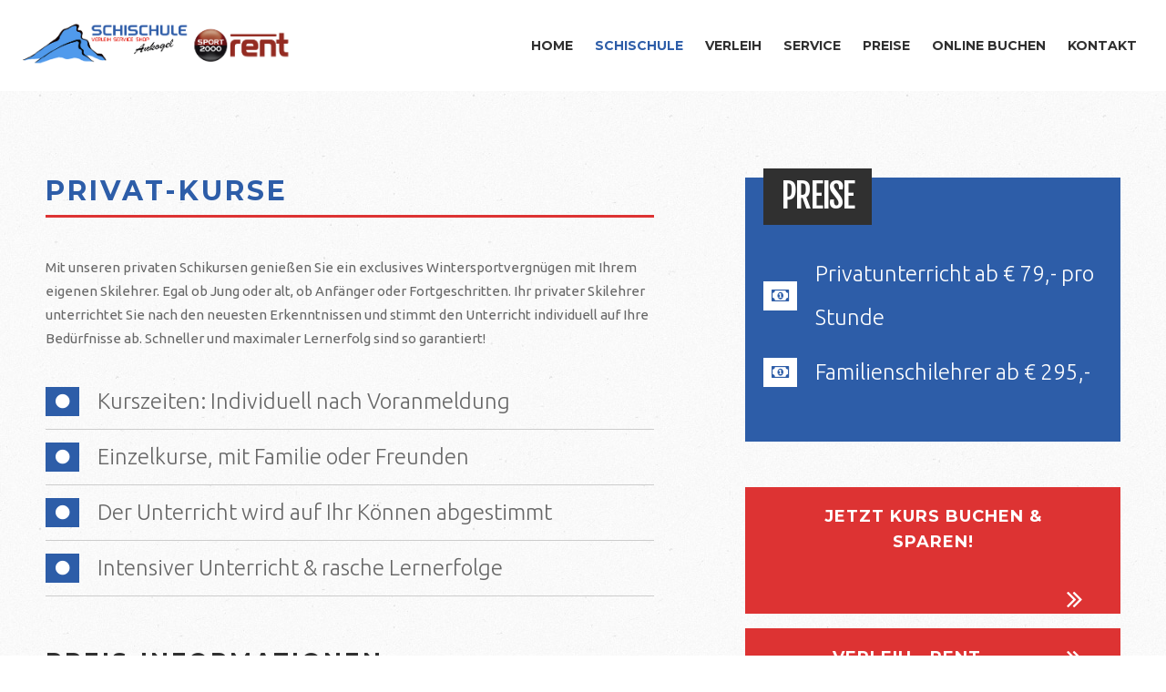

--- FILE ---
content_type: text/html; charset=UTF-8
request_url: https://www.schischule-ankogel.at/schischule/privatlehrer/
body_size: 14148
content:

<!DOCTYPE html>
<html lang="de" prefix="og: http://ogp.me/ns#">
<head>
	<link rel="shortcut icon" href="/wp-content/themes/freestyle/favicon-neu.png">
    	
        <meta charset="UTF-8"/>
    	<meta name="format-detection" content="telephone=no">
        <link rel="profile" href="http://gmpg.org/xfn/11"/>
        <link rel="pingback" href="https://www.schischule-ankogel.at/xmlrpc.php"/>

                <meta name="viewport" content="width=device-width,initial-scale=1,user-scalable=no">
        
	<title>Private Schikurse mit eigenem Schilehrer | Schischule Ankogel in Mallnitz</title>
<script type="application/javascript">var edgtCoreAjaxUrl="https://www.schischule-ankogel.at/wp-admin/admin-ajax.php"</script><script type="application/javascript">var EdgefAjaxUrl="https://www.schischule-ankogel.at/wp-admin/admin-ajax.php"</script>
<!-- This site is optimized with the Yoast SEO plugin v4.6 - https://yoast.com/wordpress/plugins/seo/ -->
<meta name="description" content="Mit unseren privaten Schikursen genießen Sie ein exclusives Wintersportvergnügen mit Ihrem eigenen Skilehrer . Private Familienskikurse sind auch möglich!"/>
<meta name="robots" content="noodp"/>
<link rel="canonical" href="https://www.schischule-ankogel.at/schischule/privatlehrer/"/>
<meta property="og:locale" content="de_DE"/>
<meta property="og:type" content="article"/>
<meta property="og:title" content="Private Schikurse mit eigenem Schilehrer | Schischule Ankogel in Mallnitz"/>
<meta property="og:description" content="Mit unseren privaten Schikursen genießen Sie ein exclusives Wintersportvergnügen mit Ihrem eigenen Skilehrer . Private Familienskikurse sind auch möglich!"/>
<meta property="og:url" content="https://www.schischule-ankogel.at/schischule/privatlehrer/"/>
<meta property="og:site_name" content="Schischule Ankogel"/>
<meta property="article:publisher" content="https://www.facebook.com/RAFTING1"/>
<meta name="twitter:card" content="summary"/>
<meta name="twitter:description" content="Mit unseren privaten Schikursen genießen Sie ein exclusives Wintersportvergnügen mit Ihrem eigenen Skilehrer . Private Familienskikurse sind auch möglich!"/>
<meta name="twitter:title" content="Private Schikurse mit eigenem Schilehrer | Schischule Ankogel in Mallnitz"/>
<meta name="twitter:site" content="@camcools"/>
<meta name="twitter:creator" content="@camcools"/>
<!-- / Yoast SEO plugin. -->

<link rel='dns-prefetch' href='//maps.googleapis.com'/>
<link rel='dns-prefetch' href='//fonts.googleapis.com'/>
<link rel='dns-prefetch' href='//s.w.org'/>
<link rel="alternate" type="application/rss+xml" title="Schischule Ankogel &raquo; Feed" href="https://www.schischule-ankogel.at/feed/"/>
<link rel="alternate" type="application/rss+xml" title="Schischule Ankogel &raquo; Kommentar-Feed" href="https://www.schischule-ankogel.at/comments/feed/"/>
<!-- This site uses the Google Analytics by MonsterInsights plugin v7.10.0 - Using Analytics tracking - https://www.monsterinsights.com/ -->
<script type="text/javascript" data-cfasync="false">var mi_version='7.10.0';var mi_track_user=true;var mi_no_track_reason='';var disableStr='ga-disable-UA-99580038-3';function __gaTrackerIsOptedOut(){return document.cookie.indexOf(disableStr+'=true')>-1;}if(__gaTrackerIsOptedOut()){window[disableStr]=true;}function __gaTrackerOptout(){document.cookie=disableStr+'=true; expires=Thu, 31 Dec 2099 23:59:59 UTC; path=/';window[disableStr]=true;}if(mi_track_user){(function(i,s,o,g,r,a,m){i['GoogleAnalyticsObject']=r;i[r]=i[r]||function(){(i[r].q=i[r].q||[]).push(arguments)},i[r].l=1*new Date();a=s.createElement(o),m=s.getElementsByTagName(o)[0];a.async=1;a.src=g;m.parentNode.insertBefore(a,m)})(window,document,'script','//www.google-analytics.com/analytics.js','__gaTracker');__gaTracker('create','UA-99580038-3','auto');__gaTracker('set','forceSSL',true);__gaTracker('require','displayfeatures');__gaTracker('send','pageview');}else{console.log("");(function(){var noopfn=function(){return null;};var noopnullfn=function(){return null;};var Tracker=function(){return null;};var p=Tracker.prototype;p.get=noopfn;p.set=noopfn;p.send=noopfn;var __gaTracker=function(){var len=arguments.length;if(len===0){return;}var f=arguments[len-1];if(typeof f!=='object'||f===null||typeof f.hitCallback!=='function'){console.log('Not running function __gaTracker('+arguments[0]+" ....) because you are not being tracked. "+mi_no_track_reason);return;}try{f.hitCallback();}catch(ex){}};__gaTracker.create=function(){return new Tracker();};__gaTracker.getByName=noopnullfn;__gaTracker.getAll=function(){return[];};__gaTracker.remove=noopfn;window['__gaTracker']=__gaTracker;})();}</script>
<!-- / Google Analytics by MonsterInsights -->
		<script type="text/javascript">window._wpemojiSettings={"baseUrl":"https:\/\/s.w.org\/images\/core\/emoji\/2.2.1\/72x72\/","ext":".png","svgUrl":"https:\/\/s.w.org\/images\/core\/emoji\/2.2.1\/svg\/","svgExt":".svg","source":{"concatemoji":"https:\/\/www.schischule-ankogel.at\/wp-includes\/js\/wp-emoji-release.min.js?ver=4.7.31"}};!function(t,a,e){var r,n,i,o=a.createElement("canvas"),l=o.getContext&&o.getContext("2d");function c(t){var e=a.createElement("script");e.src=t,e.defer=e.type="text/javascript",a.getElementsByTagName("head")[0].appendChild(e)}for(i=Array("flag","emoji4"),e.supports={everything:!0,everythingExceptFlag:!0},n=0;n<i.length;n++)e.supports[i[n]]=function(t){var e,a=String.fromCharCode;if(!l||!l.fillText)return!1;switch(l.clearRect(0,0,o.width,o.height),l.textBaseline="top",l.font="600 32px Arial",t){case"flag":return(l.fillText(a(55356,56826,55356,56819),0,0),o.toDataURL().length<3e3)?!1:(l.clearRect(0,0,o.width,o.height),l.fillText(a(55356,57331,65039,8205,55356,57096),0,0),e=o.toDataURL(),l.clearRect(0,0,o.width,o.height),l.fillText(a(55356,57331,55356,57096),0,0),e!==o.toDataURL());case"emoji4":return l.fillText(a(55357,56425,55356,57341,8205,55357,56507),0,0),e=o.toDataURL(),l.clearRect(0,0,o.width,o.height),l.fillText(a(55357,56425,55356,57341,55357,56507),0,0),e!==o.toDataURL()}return!1}(i[n]),e.supports.everything=e.supports.everything&&e.supports[i[n]],"flag"!==i[n]&&(e.supports.everythingExceptFlag=e.supports.everythingExceptFlag&&e.supports[i[n]]);e.supports.everythingExceptFlag=e.supports.everythingExceptFlag&&!e.supports.flag,e.DOMReady=!1,e.readyCallback=function(){e.DOMReady=!0},e.supports.everything||(r=function(){e.readyCallback()},a.addEventListener?(a.addEventListener("DOMContentLoaded",r,!1),t.addEventListener("load",r,!1)):(t.attachEvent("onload",r),a.attachEvent("onreadystatechange",function(){"complete"===a.readyState&&e.readyCallback()})),(r=e.source||{}).concatemoji?c(r.concatemoji):r.wpemoji&&r.twemoji&&(c(r.twemoji),c(r.wpemoji)))}(window,document,window._wpemojiSettings);</script>
		<style type="text/css">img.wp-smiley,img.emoji{display:inline!important;border:none!important;box-shadow:none!important;height:1em!important;width:1em!important;margin:0 .07em!important;vertical-align:-.1em!important;background:none!important;padding:0!important}</style>
<link rel='stylesheet' id='contact-form-7-css' href='https://www.schischule-ankogel.at/wp-content/plugins/contact-form-7/includes/css/styles.css?ver=4.7' type='text/css' media='all'/>
<link rel='stylesheet' id='responsive-lightbox-swipebox-css' href='https://www.schischule-ankogel.at/wp-content/plugins/responsive-lightbox/assets/swipebox/css/swipebox.min.css?ver=2.1.0' type='text/css' media='all'/>
<link rel='stylesheet' id='rs-plugin-settings-css' href='https://www.schischule-ankogel.at/wp-content/plugins/revslider/public/assets/css/settings.css?ver=5.3.1' type='text/css' media='all'/>
<style id='rs-plugin-settings-inline-css' type='text/css'>#rs-demo-id{}</style>
<style id='freestyle_edge_default_style-css' media='all'></style>
<link rel='stylesheet' id='freestyle_edge_modules_plugins-css' href='https://www.schischule-ankogel.at/wp-content/themes/freestyle/assets/css/plugins.min.css?ver=4.7.31' type='text/css' media='all'/>
<link rel='stylesheet' id='freestyle_edge_modules-css' href='https://www.schischule-ankogel.at/wp-content/themes/freestyle/assets/css/modules.min.css?ver=4.7.31' type='text/css' media='all'/>
<style id='freestyle_edge_modules-inline-css' type='text/css'>
 /* generated in /u/htdocs/schischule-ankogel/web/wp-content/themes/freestyle/functions.php freestyle_edge_page_padding function */
.page-id-10944 .edgtf-content .edgtf-content-inner > .edgtf-container > .edgtf-container-inner, .page-id-10944 .edgtf-content .edgtf-content-inner > .edgtf-full-width > .edgtf-full-width-inner { padding: 0;}

  
body:not(.page-id-6000):not(.page-id-4903) .edgtf-smooth-transition-loader {
	display:none !important; //show preloader only on these pages
}
.edgtf-drop-down .edgtf-menu-narrow .edgtf-menu-second .edgtf-menu-inner ul, .edgtf-drop-down .edgtf-menu-second .edgtf-menu-inner>ul {
background-color: rgba(48,48,48,1) !important;
}

.edgtf-menu-second .edgtf-menu-inner ul li a .edgtf-item-text {
color: #fff;
}

.edgtf-content {
background: url(/wp-content/uploads/2017/02/broken_noise.jpg) repeat top left;
}

.edgtf-landing-iwt-animation .edgtf-image-with-text {
   	opacity:0;
   	-webkit-transform:translate3d(0,80px,0);
   	transform:translate3d(0,80px,0);
}

.edgtf-landing-iwt-animation .edgtf-image-with-text.edgtf-appeared {
   	opacity:1;
   	-webkit-transform:translate3d(0,0,0);
   	transform:translate3d(0,0,0);
	-webkit-transition: -webkit-transform .4s cubic-bezier(0.15, 0.7, 0.54, 0.99), opacity .3s;
	transition: transform .4s cubic-bezier(0.15, 0.7, 0.54, 0.99), opacity .3s;
}

.edgtf-testimonials.edgtf-testimonials-type-freestyle .edgtf-testimonial-text {
font-size: 26px;
line-height: 48px;
letter-spacing: -1px;
}

.edgtf-menu-area .edgtf-position-left-inner a {
width: 429px !important;
max-width: 100% !important;
height: auto !important;
max-height: auto !important;
margin-top: 20px;
}
.edgtf-menu-area .edgtf-position-left-inner a img {
width: 300px;
}

.edgtf-page-header .edgtf-sticky-header .edgtf-sticky-holder {
background: #fff;
}

.edgtf-main-menu.edgtf-sticky-nav>ul>li.edgtf-active-item>a {
color: #2d5da8;
}

.edgtf-search-opener, .edgtf-side-menu-button-opener {
display: none !important;
}

.edgtf-drop-down .edgtf-menu-narrow .edgtf-menu-second .edgtf-menu-inner ul, .edgtf-drop-down .edgtf-menu-second .edgtf-menu-inner>ul {
border-top: 5px solid #f9170c;
background-color: rgba(48,48,48,0.8);
}

.edgtf-mobile-header .edgtf-mobile-nav a:hover, .edgtf-mobile-header .edgtf-mobile-nav h4:hover {
color: #2d5da8;
}

.edgtf-mobile-header .edgtf-mobile-menu-opener {
padding: 0 15px;
}

.edgtf-mobile-header .edgtf-mobile-menu-opener a {
color: #2d5da8 !important;
}
.edgtf-mobile-header .edgtf-mobile-menu-opener:hover a {
color: #2d5da8 !important;
}
.edgtf-mobile-header .edgtf-mobile-nav {
background-color: #fff !important;
}
.edgtf-mobile-header-inner {
background-color: #fff !important;
}

#willkommen .edgtf-elements-holder, #zitate .wpb_wrapper, #rafting .edgtf-elements-holder {
background: url(/wp-content/uploads/2017/02/broken_noise.png) repeat top left;
}

@media only screen and (max-width: 1100px){
.edgtf-main-menu>ul>li>a span.edgtf-item-inner {
padding: 0 8px;
}
}

.edgtf-slick-prev, .edgtf-slick-next, .edgtf-testimonials-quotes {
color: #f8180c !important;
}

#edgtf-back-to-top {
background-color: #2d5da8;
}
#edgtf-back-to-top:hover>span {
background-color: #303030;
}

.edgtf-image-gallery .edgtf-image-gallery-grid.edgtf-gallery-prettyphoto a:after, .edgtf-image-gallery-masonry.edgtf-gallery-prettyphoto a:after {
background-color: rgba(44,170,224,0.5) !important;
}

.no-touch .edgtf-image-gallery-masonry.edgtf-gallery-appear-fx .edgtf-gallery-image:after {
background: #fff !important;
}

#rev_slider_1_1 .freestyle-nav .tp-bullet:hover, #rev_slider_1_1 .freestyle-nav .tp-bullet.selected {
background: #f9170c !important;
}

::selection {
background: #2d5da8 !important;
}

footer .widget.widget_nav_menu ul li a:before {
border: 1px solid #2d5da8 !important;
}

footer .widget .edgtf-footer-widget-title {

}

footer .widget a:hover, footer .widget ul li:hover a {
color: #2d5da8 !important;
}

.home .edgtf-page-header {
background: #fff !important;
margin-bottom: 90px;
}

.edgtf-page-header {
background: #fff;
}

.edgtf-section-item {
background-color: #2d5da8;
padding: 0 20px 0;
}
.edgtf-section-item .edgtf-icon-list-item {
border-bottom: none;
}
.edgtf-section-item .edgtf-icon-list-item p {
color: #fff !important;
}
.edgtf-section-item .edgtf-icon-list-item .edgtf-icon-list-icon-holder i {
background: #fff !important;
color: #2d5da8 !important;
}
.edgtf-section-item .edgtf-section-title .edgtf-section-highlighted {
position: relative;
top: -10px;
}

.edgtf-light-logo {
margin-top: -9px;
}

.edgtf-logo-wrapper {
margin-top: 9px;
}

.edgtf-section-subtitle {
line-height: 18px;
}

.edgtf-light-header .edgtf-page-header > div:not(.edgtf-sticky-header) .edgtf-main-menu > ul > li.edgtf-active-item > a, .edgtf-light-header.edgtf-header-style-on-scroll .edgtf-page-header .edgtf-main-menu > ul > li.edgtf-active-item > a {
color: #2d5da8 !important;
}

.edgtf-video-button-play .edgtf-video-button-wrapper {
color: #f9170c;
border: 3px solid #f9170c;
}
.edgtf-video-button-play .edgtf-video-button-wrapper:hover {
background-color: #f9170c;
}

h1 {
font-family: 'Russo One';
}

h1, h2, h3, h4, h5, h6 {
color: #303030;
}

p {
color: #676767;
}

.edgtf-icon-list-item .edgtf-icon-list-text {
font-size: 18px;
line-height: 34px;
}

/*.header-dirt .wpb_wrapper {
background: url(/wp-content/uploads/2017/02/slider-bottom-sub-1.png) no-repeat right bottom;
}*/

.edgtf-icon-list-item {
border-bottom: 1px #ccc solid;
margin-bottom: 6px;
}

.edgtf-icon-list-item .edgtf-icon-list-icon-holder i {
color: #fff !important;
background: #2d5da8 !important;
padding: 7px !important;
margin-right: 0 !important;
font-size: 18px !important;
}

.edgtf-icon-list-item .edgtf-icon-list-text {
text-align: left !important;
padding-left: 20px !important;
font-size: 24px !important;
line-height: 48px !important;
}

.edgtf-accordion-holder .edgtf-title-holder .edgtf-accordion-mark-icon .icon_plus {
color: #2d5da8 !important;
}
.edgtf-accordion-holder .edgtf-title-holder:hover .edgtf-accordion-mark-icon .icon_plus {
color: #fff !important;
}
.edgtf-accordion-holder .edgtf-title-holder:hover, .edgtf-accordion-holder .edgtf-title-holder.ui-state-active, .edgtf-accordion-holder .edgtf-title-holder.ui-state-hover {
background: #2d5da8 !important;
}

.edgtf-section-title .edgtf-section-highlighted {
color: #fff !important;
background: #303030;
padding: 10px 20px;
font-size: 36px;
}

.edgtf-accordion-holder .edgtf-title-holder {
color: #303030;
}

.tour-buy-button .edgtf-btn-icon-holder {
float: right;
margin: 17px 40px 0 0;
}

.edgtf-call-to-action:before {
content: url(/wp-content/uploads/2016/11/image-dirt_blue.png);
position: relative;
top: -30px;
}

.edgtf-icon-box-shadow .edgtf-ibs-text-holder .arrow_right {
color: #f8180c;
}

footer .edgtf-footer-top-holder {
background: url(/wp-content/uploads/2017/02/broken_noise.png) repeat top left;
}

footer .edgtf-social-icon-widget-holder {
padding: 10px;
}

.similar-tours .edgtf-elements-holder-item-content {
position: relative;
}

.similar-tours .edgtf-section-title {
position: relative;
top: 39px !important;
line-height: 36px;
background: #2d5da8;
color: #fff;
padding: 20px 2px;
z-index: 2;
-webkit-transition: all ease 0.2s;
-moz-transition: all ease 0.2s;
-o-transition: all ease 0.2s;
-sand-transition: all ease 0.2s;
transition: all ease 0.2s;
}

.similar-tours .wpb_single_image {
position: relative;
top: -20px;
-webkit-transition: all ease 0.2s;
-moz-transition: all ease 0.2s;
-o-transition: all ease 0.2s;
-sand-transition: all ease 0.2s;
transition: all ease 0.2s;
}

.similar-tours .wpb_single_image:before {
content: "WEITERE INFOS";
width: 100%;
height: 50%;
display: block;
position: absolute;
top: 0;
background: rgba(45,93,168,0.75);
color: #fff;
font-size: 24px;
padding-top: 33.5%;
text-align: center;
font-weight: bold;
opacity: 0;
text-indent: -50px;
-webkit-transition: all ease 0.2s;
-moz-transition: all ease 0.2s;
-o-transition: all ease 0.2s;
-sand-transition: all ease 0.2s;
transition: all ease 0.2s;
}

.similar-tours .edgtf-elements-holder-item:hover .wpb_single_image:before {
opacity: 1;
text-indent: 0;
}

.similar-tours .edgtf-btn {
opacity: 0;
width: 0;
border: 1px solid #fff !important;
-webkit-transition: all ease 0.2s;
-moz-transition: all ease 0.2s;
-o-transition: all ease 0.2s;
-sand-transition: all ease 0.2s;
transition: all ease 0.2s;
}

.similar-tours .edgtf-elements-holder-item-content .wpb_text_column {
display: block;
position: relative;
top: 28px;
width: 100px;
background-color: #f9170c;
padding: 2px 15px;
z-index: 9999;
}
.similar-tours .edgtf-elements-holder-item-content .wpb_text_column p {
color: #fff;
}

.edgtf-team .edgtf-team-info-holder {
background-color: rgba(45,93,168,0.75);
}

.edgtf-team .edgtf-team-custom-link {
display: none !important;
}

.edgtf-footer-column-1 p {
color: #fff;
}

footer .edgtf-footer-top.edgtf-footer-top-full {
padding: 80px 115px 80px;
}

#rev_slider_3_1_wrapper {
margin-top: -90px;
}

@media only screen and (max-width: 1024px){
.edgtf-slider {
display: none;
}
}

.edgtf-main-menu ul li a {
color: #303030 !important;
}

.rafting-boat {
position: absolute;
right: 0;
bottom: -70px;
}

@media only screen and (max-width: 1100px){
.edgtf-icon-list-item .edgtf-icon-list-text {
font-size: 18px !important;
line-height: 32px !important;
}
.tour-buy-button .edgtf-btn-text {
font-size: 16px !important;
padding: 5px !important;
}
.tour-buy-button .edgtf-btn-icon-holder {
top: -15px !important;
}
}

.edgtf-icon-box-shadow {
height: 420px;
padding: 0 5px;
}



.edgtf-iwt .edgtf-icon-shortcode {
color: #f9170c;
}

input.wpcf7-form-control.wpcf7-submit {
border: 1px solid #2d5da8;
font-size: 16px;
background-color: #2d5da8;
text-transform: uppercase;
}
input.wpcf7-form-control.wpcf7-submit:hover {
border: 1px solid #2d5da8;
background-color: #ffffff;
color: #2d5da8;
}

#respond input[type=text], #respond textarea, .post-password-form input[type=password], .wpcf7-form-control.wpcf7-date, .wpcf7-form-control.wpcf7-number, .wpcf7-form-control.wpcf7-quiz, .wpcf7-form-control.wpcf7-select, .wpcf7-form-control.wpcf7-text, .wpcf7-form-control.wpcf7-textarea {
background-color: #ffffff;
}

.custom-icon-text i {
background: #2d5da8;
padding: 10px;
color: #fff;
margin-right: 15px;
}
.custom-icon-text a {
color: #fff;
-webkit-transition: all ease 0.2s;
-moz-transition: all ease 0.2s;
-o-transition: all ease 0.2s;
transition: all ease 0.2s;
-sand-transition: all ease 0.2s;
}
.custom-icon-text a:hover {
color: #eee;
}
.kombis .edgtf-elements-holder {
background: url(/wp-content/uploads/2017/02/broken_noise.jpg) repeat top left;
}
.kombi-button {
display: block;
text-align: center;
}
.kombi-button span {
display: inline !important;
}

.edgtf-video-button-play {
width: 225px;
height: auto;
line-height: 72px;
font-size: 36px;
text-align: left;
color: #fff;
}
.edgtf-video-button-play .edgtf-video-button-wrapper {
background: #2d5da8;
border: none;
color: #fff;
width: 210px;
height: auto;
border-radius: 0;
}
.edgtf-video-button-play .edgtf-video-button-wrapper:hover {
background: #336BC2 !important;
color: #fff;
}
.edgtf-video-button-wrapper:before {
content: "Video";
font-size: 36px;
padding-left: 30px;
}
.edgtf-video-button-play .edgtf-video-button-wrapper span {
left: 165px;
}
.edgtf-video-button-play .edgtf-video-button-wrapper {
color: #fff !important;
}
.uebernachtung-button {
margin-top: 10px;
color: #fff !important;
background: #2d5da8 !important;
border: 1px solid #2d5da8 !important;
font-size: 14px !important;
padding: 12px 26px !important;
}
.uebernachtung-button:hover {
color: #2d5da8 !important;
background: #fff !important;
}
.uebernachtung-button .edgtf-btn-text {
padding-right: 15px !important;
}
.edgtf-drop-down .edgtf-menu-second .edgtf-menu-inner ul.right li a {
text-align: left;
}
.home .edgtf-call-to-action .edgtf-container-inner {
display: none;
}
.edgtf-main-menu ul li:hover a {
color: #2d5da8 !important;
}

h2 {
font-size: 25px;
font-weight: 700;
letter-spacing: .12em;
font-family: Montserrat,sans-serif;
}
body {
font-family: Montserrat,sans-serif !important;
}
p {
font-family: Ubuntu,sans-serif !important;
}
h1 {
font-family: 'Russo One' !important;
}
.edgtf-section-subtitle, h2 {
font-family: Montserrat,sans-serif !important;
}
.edgtf-section-title, h3 {
font-family: "Fjalla One",sans-serif !important;
}
.single-post .edgtf-post-image {
display: none !important;
}
.edgtf-blog-holder.edgtf-blog-type-masonry article {
background: #fff;
-webkit-box-shadow: 0 0 10px #ccc;
-moz-box-shadow: 0 0 10px #ccc;
-o-box-shadow: 0 0 10px #ccc;
-sand-box-shadow: 0 0 10px #ccc;
box-shadow: 0 0 10px #ccc;
}
.edgtf-post-text {
padding: 0 10px 10px;
}
footer:before {
content: url(/wp-content/uploads/2016/11/image-dirt_blue.png);
display: block;
width: 100%;
position: absolute;
top: -30px;
z-index: 9999;
}
.edgtf-content h1 {
display: grid;
font-size: 62px;
display: block !important;
word-wrap: break-word;
word-break: break-word;
}
@media only screen and (max-width: 990px) {
.edgtf-content h1 {
font-size: 42px;
}
}
.edgtf-section-title {
font-size: 42px !important;
word-wrap: break-word;
}
.similar-tours .edgtf-section-title {
font-size: 30px !important;
}
@media only screen and (max-width: 1024px) {
h2 {
font-size: 25px !important;
}
}

.edgtf-main-menu>ul>li>a span.edgtf-item-inner {
padding: 0 12px !important;;
}
@media only screen and (max-width: 1100px) {
.edgtf-main-menu>ul>li>a span.edgtf-item-inner {
padding: 0 6px !important;
}
}
.edgtf-menu-area .edgtf-position-left-inner a {
width: 300px !important;
}
.edgtf-vertical-align-containers {
padding: 0 20px !important;
}
.edgtf-mobile-header .edgtf-vertical-align-containers {
padding: 0 !important;
}
@media only screen and (max-width: 1280px) {
.edgtf-elements-holder .edgtf-grow-in {
display: none !important;
}
}
.similar-tours .edgtf-elements-holder .edgtf-elements-holder-item {
vertical-align: top !important;
}

.edgtf-accordion-holder .edgtf-title-holder {
height: auto !important;
line-height: inherit !important;
padding-top: 7px !important;
}
.page-id-9885 .edgtf-btn-large {
width: 100% !important;
}
.edgtf-elements-holder ul {
list-style-position: outside !important;
}
.edgtf-section-title .edgtf-section-highlighted {
display: inline-block !important;
}
@media only screen and (max-width: 1024px) {
.home .edgtf-ibs-title {
font-size: 20px !important;
}
}
@media only screen and (max-width: 766px) {
.home .edgtf-ibs-title {
font-size: 28px !important;
}
}
</style>
<link rel='stylesheet' id='edgtf_font_awesome-css' href='https://www.schischule-ankogel.at/wp-content/themes/freestyle/assets/css/font-awesome/css/font-awesome.min.css?ver=4.7.31' type='text/css' media='all'/>
<link rel='stylesheet' id='edgtf_font_elegant-css' href='https://www.schischule-ankogel.at/wp-content/themes/freestyle/assets/css/elegant-icons/style.min.css?ver=4.7.31' type='text/css' media='all'/>
<link rel='stylesheet' id='edgtf_ion_icons-css' href='https://www.schischule-ankogel.at/wp-content/themes/freestyle/assets/css/ion-icons/css/ionicons.min.css?ver=4.7.31' type='text/css' media='all'/>
<link rel='stylesheet' id='edgtf_linea_icons-css' href='https://www.schischule-ankogel.at/wp-content/themes/freestyle/assets/css/linea-icons/style.css?ver=4.7.31' type='text/css' media='all'/>
<link rel='stylesheet' id='edgtf_linear_icons-css' href='https://www.schischule-ankogel.at/wp-content/themes/freestyle/assets/css/linear-icons/style.css?ver=4.7.31' type='text/css' media='all'/>
<link rel='stylesheet' id='edgtf_simple_line_icons-css' href='https://www.schischule-ankogel.at/wp-content/themes/freestyle/assets/css/simple-line-icons/simple-line-icons.css?ver=4.7.31' type='text/css' media='all'/>
<link rel='stylesheet' id='edgtf_dripicons-css' href='https://www.schischule-ankogel.at/wp-content/themes/freestyle/assets/css/dripicons/dripicons.css?ver=4.7.31' type='text/css' media='all'/>
<link rel='stylesheet' id='edgtf_ico_moon-css' href='https://www.schischule-ankogel.at/wp-content/themes/freestyle/assets/css/icomoon/css/icomoon.css?ver=4.7.31' type='text/css' media='all'/>
<link rel='stylesheet' id='freestyle_edge_style_dynamic-css' href='https://www.schischule-ankogel.at/wp-content/themes/freestyle/assets/css/style_dynamic.css?ver=1732781363' type='text/css' media='all'/>
<link rel='stylesheet' id='freestyle_edge_modules_responsive-css' href='https://www.schischule-ankogel.at/wp-content/themes/freestyle/assets/css/modules-responsive.min.css?ver=4.7.31' type='text/css' media='all'/>
<link rel='stylesheet' id='freestyle_edge_blog_responsive-css' href='https://www.schischule-ankogel.at/wp-content/themes/freestyle/assets/css/blog-responsive.min.css?ver=4.7.31' type='text/css' media='all'/>
<link rel='stylesheet' id='freestyle_edge_style_dynamic_responsive-css' href='https://www.schischule-ankogel.at/wp-content/themes/freestyle/assets/css/style_dynamic_responsive.css?ver=1732781363' type='text/css' media='all'/>
<link rel='stylesheet' id='js_composer_front-css' href='https://www.schischule-ankogel.at/wp-content/plugins/js_composer/assets/css/js_composer.min.css?ver=5.0.1' type='text/css' media='all'/>
<link rel='stylesheet' id='freestyle_edge_google_fonts-css' href='https://fonts.googleapis.com/css?family=Fjalla+One%3A100%2C100italic%2C200%2C200italic%2C300%2C300italic%2C400%2C400italic%2C500%2C500italic%2C600%2C600italic%2C700%2C700italic%2C800%2C800italic%2C900%2C900italic%7CMontserrat%3A100%2C100italic%2C200%2C200italic%2C300%2C300italic%2C400%2C400italic%2C500%2C500italic%2C600%2C600italic%2C700%2C700italic%2C800%2C800italic%2C900%2C900italic%7CUbuntu%3A100%2C100italic%2C200%2C200italic%2C300%2C300italic%2C400%2C400italic%2C500%2C500italic%2C600%2C600italic%2C700%2C700italic%2C800%2C800italic%2C900%2C900italic%7CRusso+One%3A100%2C100italic%2C200%2C200italic%2C300%2C300italic%2C400%2C400italic%2C500%2C500italic%2C600%2C600italic%2C700%2C700italic%2C800%2C800italic%2C900%2C900italic%7CMontserrat%3A100%2C100italic%2C200%2C200italic%2C300%2C300italic%2C400%2C400italic%2C500%2C500italic%2C600%2C600italic%2C700%2C700italic%2C800%2C800italic%2C900%2C900italic%7CRaleway%3A100%2C100italic%2C200%2C200italic%2C300%2C300italic%2C400%2C400italic%2C500%2C500italic%2C600%2C600italic%2C700%2C700italic%2C800%2C800italic%2C900%2C900italic%7CUbuntu%3A100%2C100italic%2C200%2C200italic%2C300%2C300italic%2C400%2C400italic%2C500%2C500italic%2C600%2C600italic%2C700%2C700italic%2C800%2C800italic%2C900%2C900italic%7CDays+One%3A100%2C100italic%2C200%2C200italic%2C300%2C300italic%2C400%2C400italic%2C500%2C500italic%2C600%2C600italic%2C700%2C700italic%2C800%2C800italic%2C900%2C900italic&#038;subset=latin%2Clatin-ext&#038;ver=1.0.0' type='text/css' media='all'/>
<script type='text/javascript'>//<![CDATA[
var monsterinsights_frontend={"js_events_tracking":"true","download_extensions":"doc,pdf,ppt,zip,xls,docx,pptx,xlsx","inbound_paths":"[]","home_url":"https:\/\/www.schischule-ankogel.at","hash_tracking":"false"};
//]]></script>
<script type='text/javascript' src='https://www.schischule-ankogel.at/wp-content/plugins/google-analytics-for-wordpress/assets/js/frontend.min.js?ver=7.10.0'></script>
<script type='text/javascript' src='https://www.schischule-ankogel.at/wp-includes/js/jquery/jquery.js?ver=1.12.4'></script>
<script type='text/javascript' src='https://www.schischule-ankogel.at/wp-includes/js/jquery/jquery-migrate.min.js?ver=1.4.1'></script>
<script type='text/javascript' src='https://www.schischule-ankogel.at/wp-content/plugins/responsive-lightbox/assets/swipebox/js/jquery.swipebox.min.js?ver=2.1.0'></script>
<script type='text/javascript' src='https://www.schischule-ankogel.at/wp-content/plugins/responsive-lightbox/assets/infinitescroll/infinite-scroll.pkgd.min.js?ver=4.7.31'></script>
<script type='text/javascript'>//<![CDATA[
var rlArgs={"script":"swipebox","selector":"lightbox","customEvents":"","activeGalleries":"1","animation":"1","hideCloseButtonOnMobile":"0","removeBarsOnMobile":"0","hideBars":"1","hideBarsDelay":"5000","videoMaxWidth":"1080","useSVG":"1","loopAtEnd":"0","woocommerce_gallery":"0","ajaxurl":"https:\/\/www.schischule-ankogel.at\/wp-admin\/admin-ajax.php","nonce":"5edd0cf3f8"};
//]]></script>
<script type='text/javascript' src='https://www.schischule-ankogel.at/wp-content/plugins/responsive-lightbox/js/front.js?ver=2.1.0'></script>
<script type='text/javascript' src='https://www.schischule-ankogel.at/wp-content/plugins/revslider/public/assets/js/jquery.themepunch.tools.min.js?ver=5.3.1'></script>
<script type='text/javascript' src='https://www.schischule-ankogel.at/wp-content/plugins/revslider/public/assets/js/jquery.themepunch.revolution.min.js?ver=5.3.1'></script>
<link rel='https://api.w.org/' href='https://www.schischule-ankogel.at/wp-json/'/>
<link rel="EditURI" type="application/rsd+xml" title="RSD" href="https://www.schischule-ankogel.at/xmlrpc.php?rsd"/>
<link rel="wlwmanifest" type="application/wlwmanifest+xml" href="https://www.schischule-ankogel.at/wp-includes/wlwmanifest.xml"/> 
<meta name="generator" content="WordPress 4.7.31"/>
<link rel='shortlink' href='https://www.schischule-ankogel.at/?p=10944'/>
<link rel="alternate" type="application/json+oembed" href="https://www.schischule-ankogel.at/wp-json/oembed/1.0/embed?url=https%3A%2F%2Fwww.schischule-ankogel.at%2Fschischule%2Fprivatlehrer%2F"/>
<link rel="alternate" type="text/xml+oembed" href="https://www.schischule-ankogel.at/wp-json/oembed/1.0/embed?url=https%3A%2F%2Fwww.schischule-ankogel.at%2Fschischule%2Fprivatlehrer%2F&#038;format=xml"/>
<meta name="generator" content="Powered by Visual Composer - drag and drop page builder for WordPress."/>
<!--[if lte IE 9]><link rel="stylesheet" type="text/css" href="https://www.schischule-ankogel.at/wp-content/plugins/js_composer/assets/css/vc_lte_ie9.min.css" media="screen"><![endif]--><meta name="generator" content="Powered by Slider Revolution 5.3.1 - responsive, Mobile-Friendly Slider Plugin for WordPress with comfortable drag and drop interface."/>
<link rel="icon" href="https://www.schischule-ankogel.at/wp-content/uploads/2019/10/cropped-SkischuleLogo1-1-32x32.png" sizes="32x32"/>
<link rel="icon" href="https://www.schischule-ankogel.at/wp-content/uploads/2019/10/cropped-SkischuleLogo1-1-192x192.png" sizes="192x192"/>
<link rel="apple-touch-icon-precomposed" href="https://www.schischule-ankogel.at/wp-content/uploads/2019/10/cropped-SkischuleLogo1-1-180x180.png"/>
<meta name="msapplication-TileImage" content="https://www.schischule-ankogel.at/wp-content/uploads/2019/10/cropped-SkischuleLogo1-1-270x270.png"/>
<style type="text/css" data-type="vc_shortcodes-custom-css">.vc_custom_1465393558398{padding-bottom:0!important}.vc_custom_1571472438474{padding-bottom:0!important;background-image:url(https://camcools.webactive.at/wp-content/uploads/2019/10/shutterstock_5123076161-Kopie.jpg?id=10914)!important;background-position:center!important;background-repeat:no-repeat!important;background-size:cover!important}.vc_custom_1571653368301{background-image:url(https://camcools.webactive.at/wp-content/uploads/2019/10/947.jpg?id=10880)!important;background-position:center!important;background-repeat:no-repeat!important;background-size:cover!important}.vc_custom_1762970690906{padding-left:60px!important}.vc_custom_1762970779276{padding-left:60px!important}</style><noscript><style type="text/css">.wpb_animate_when_almost_visible{opacity:1}</style></noscript></head>

<body class="page-template page-template-full-width page-template-full-width-php page page-id-10944 page-child parent-pageid-10852 wp-custom-logo edgt-core-1.0 freestyle-ver-1.0  edgtf-smooth-page-transitions edgtf-mimic-ajax edgtf-header-standard edgtf-sticky-header-on-scroll-up edgtf-default-mobile-header edgtf-sticky-up-mobile-header edgtf-menu-item-first-level-bg-color edgtf-dropdown-animate-height edgtf-light-header edgtf-search-covers-header edgtf-side-menu-slide-with-content edgtf-width-470 wpb-js-composer js-comp-ver-5.0.1 vc_responsive">
<section class="edgtf-side-menu right">
		<div class="edgtf-close-side-menu-holder">
		<div class="edgtf-close-side-menu-holder-inner">
			<a href="#" target="_self" class="edgtf-close-side-menu">
				<span aria-hidden="true" class="icon_close"></span>
			</a>
		</div>
	</div>
	</section>
<div class="edgtf-smooth-transition-loader edgtf-mimic-ajax">
    <div class="edgtf-st-loader">
        <div class="edgtf-st-loader1">
            <div class="wave_circles"><div class="ball ball-1"></div><div class="ball ball-2"></div><div class="ball ball-3"></div><div class="ball ball-4"></div></div>        </div>
    </div>
</div>

<div class="edgtf-wrapper">
    <div class="edgtf-wrapper-inner">
        
<header class="edgtf-page-header">
        <div class="edgtf-menu-area" style="background-color:rgba(255, 255, 255, 0);">
        			<form action="https://www.schischule-ankogel.at/" class="edgtf-search-cover" method="get">
				<div class="edgtf-form-holder-outer">
				<div class="edgtf-search-submit-holder">
					<input type="submit" class="edgtf-search-submit" value="&#x55;"/>
				</div>
				<div class="edgtf-form-holder">
					<div class="edgtf-form-holder-inner">
						<input type="text" placeholder="Search" name="s" class="edgt_search_field" autocomplete="off"/>
						<div class="edgtf-search-close">
							<a href="#">
								<span aria-hidden="true" class="edgtf-icon-font-elegant icon_close "></span>							</a>
						</div>
					</div>
				</div>
			</div>
			</form>            <div class="edgtf-vertical-align-containers">
                <div class="edgtf-position-left">
                    <div class="edgtf-position-left-inner">
                        
<div class="edgtf-logo-wrapper">
    <a href="https://www.schischule-ankogel.at/" style="height: 127px;">
        <img class="edgtf-normal-logo" src="https://www.schischule-ankogel.at/wp-content/uploads/2019/12/Logolangneu-e1575746079941.png" alt="logo"/>
        <img class="edgtf-dark-logo" src="https://www.schischule-ankogel.at/wp-content/uploads/2019/12/Logolangneu-e1575746079941.png" alt="dark logoo"/>        <img class="edgtf-light-logo" src="https://www.schischule-ankogel.at/wp-content/uploads/2019/12/Logolangneu-e1575746079941.png" alt="light logo"/>    </a>
</div>

                    </div>
                </div>
                <div class="edgtf-position-right">
                    <div class="edgtf-position-right-inner">
                        
<nav class="edgtf-main-menu edgtf-drop-down edgtf-default-nav">
    <ul id="menu-camcools" class="clearfix"><li id="nav-menu-item-8519" class="menu-item menu-item-type-post_type menu-item-object-page menu-item-home edgtf-menu-narrow edgtf-wide-background"><a href="https://www.schischule-ankogel.at/"><span class="edgtf-item-outer"><span class="edgtf-item-inner"><span class="edgtf-item-text ">Home</span></span><span class="plus"></span></span></a></li>
<li id="nav-menu-item-11033" class="menu-item menu-item-type-post_type menu-item-object-page current-page-ancestor current-menu-ancestor current-menu-parent current-page-parent current_page_parent current_page_ancestor menu-item-has-children edgtf-has-sub edgtf-menu-narrow edgtf-wide-background edgtf-active-item"><a href="https://www.schischule-ankogel.at/schischule/" class="current"><span class="edgtf-item-outer"><span class="edgtf-item-inner"><span class="edgtf-item-text ">Schischule</span></span><span class="plus"></span></span></a>
<div class="edgtf-menu-second"><div class="edgtf-menu-inner"><ul>
	<li id="nav-menu-item-11299" class="menu-item menu-item-type-post_type menu-item-object-page edgtf-wide-background"><a href="https://www.schischule-ankogel.at/schischule/schikurse/"><span class="edgtf-item-outer"><span class="edgtf-item-inner"><span class="edgtf-item-text ">Erwachsenenkurse</span></span><span class="plus"></span></span></a></li>
	<li id="nav-menu-item-11038" class="menu-item menu-item-type-post_type menu-item-object-page edgtf-wide-background"><a href="https://www.schischule-ankogel.at/schischule/kinderclub/"><span class="edgtf-item-outer"><span class="edgtf-item-inner"><span class="edgtf-item-text ">Kinderkurse</span></span><span class="plus"></span></span></a></li>
	<li id="nav-menu-item-11037" class="menu-item menu-item-type-post_type menu-item-object-page current-menu-item page_item page-item-10944 current_page_item edgtf-wide-background"><a href="https://www.schischule-ankogel.at/schischule/privatlehrer/"><span class="edgtf-item-outer"><span class="edgtf-item-inner"><span class="edgtf-item-text ">Privatkurse</span></span><span class="plus"></span></span></a></li>
	<li id="nav-menu-item-11036" class="menu-item menu-item-type-post_type menu-item-object-page edgtf-wide-background"><a href="https://www.schischule-ankogel.at/schischule/snowboard/"><span class="edgtf-item-outer"><span class="edgtf-item-inner"><span class="edgtf-item-text ">Snowboardkurse</span></span><span class="plus"></span></span></a></li>
	<li id="nav-menu-item-11035" class="menu-item menu-item-type-post_type menu-item-object-page edgtf-wide-background"><a href="https://www.schischule-ankogel.at/schischule/langlauf_schitour/"><span class="edgtf-item-outer"><span class="edgtf-item-inner"><span class="edgtf-item-text ">Langlauf &#038; Schitour</span></span><span class="plus"></span></span></a></li>
	<li id="nav-menu-item-11034" class="menu-item menu-item-type-post_type menu-item-object-page edgtf-wide-background"><a href="https://www.schischule-ankogel.at/schischule/freeriding/"><span class="edgtf-item-outer"><span class="edgtf-item-inner"><span class="edgtf-item-text ">Freeriding</span></span><span class="plus"></span></span></a></li>
</ul></div></div>
</li>
<li id="nav-menu-item-11042" class="menu-item menu-item-type-post_type menu-item-object-page edgtf-menu-narrow edgtf-wide-background"><a href="https://www.schischule-ankogel.at/verleih-2/"><span class="edgtf-item-outer"><span class="edgtf-item-inner"><span class="edgtf-item-text ">Verleih</span></span><span class="plus"></span></span></a></li>
<li id="nav-menu-item-11041" class="menu-item menu-item-type-post_type menu-item-object-page edgtf-menu-narrow edgtf-wide-background"><a href="https://www.schischule-ankogel.at/service/"><span class="edgtf-item-outer"><span class="edgtf-item-inner"><span class="edgtf-item-text ">Service</span></span><span class="plus"></span></span></a></li>
<li id="nav-menu-item-11071" class="menu-item menu-item-type-custom menu-item-object-custom edgtf-menu-narrow edgtf-wide-background"><a href="https://www.schischule-ankogel.at/alle_preise"><span class="edgtf-item-outer"><span class="edgtf-item-inner"><span class="edgtf-item-text ">Preise</span></span><span class="plus"></span></span></a></li>
<li id="nav-menu-item-10035" class="menu-item menu-item-type-custom menu-item-object-custom menu-item-has-children edgtf-has-sub edgtf-menu-narrow edgtf-wide-background"><a href="/online-buchen-3-2"><span class="edgtf-item-outer"><span class="edgtf-item-inner"><span class="edgtf-item-text ">Online Buchen</span></span><span class="plus"></span></span></a>
<div class="edgtf-menu-second"><div class="edgtf-menu-inner"><ul>
	<li id="nav-menu-item-11682" class="menu-item menu-item-type-post_type menu-item-object-page edgtf-wide-background"><a href="https://www.schischule-ankogel.at/online-buchen/"><span class="edgtf-item-outer"><span class="edgtf-item-inner"><span class="edgtf-item-text ">Kurs buchen</span></span><span class="plus"></span></span></a></li>
	<li id="nav-menu-item-11754" class="menu-item menu-item-type-post_type menu-item-object-page edgtf-wide-background"><a href="https://www.schischule-ankogel.at/online-buchen-3-3/"><span class="edgtf-item-outer"><span class="edgtf-item-inner"><span class="edgtf-item-text ">Ausrüstung buchen</span></span><span class="plus"></span></span></a></li>
</ul></div></div>
</li>
<li id="nav-menu-item-9265" class="menu-item menu-item-type-post_type menu-item-object-page edgtf-menu-narrow edgtf-wide-background"><a href="https://www.schischule-ankogel.at/kontakt/"><span class="edgtf-item-outer"><span class="edgtf-item-inner"><span class="edgtf-item-text ">Kontakt</span></span><span class="plus"></span></span></a></li>
</ul></nav>

                        
        <a data-icon-close-same-position="yes" class="edgtf-search-opener" href="javascript:void(0)">
            <span aria-hidden="true" class="edgtf-icon-font-elegant icon_search "></span>                    </a>
		            <a class="edgtf-side-menu-button-opener normal" href="javascript:void(0)">
            <i class="edgtf-icon-ion-icon ion-navicon "></i>        </a>

                        </div>
                </div>
            </div>
            </div>
        
<div class="edgtf-sticky-header">
    <form action="https://www.schischule-ankogel.at/" class="edgtf-search-cover" method="get">
				<div class="edgtf-form-holder-outer">
				<div class="edgtf-search-submit-holder">
					<input type="submit" class="edgtf-search-submit" value="&#x55;"/>
				</div>
				<div class="edgtf-form-holder">
					<div class="edgtf-form-holder-inner">
						<input type="text" placeholder="Search" name="s" class="edgt_search_field" autocomplete="off"/>
						<div class="edgtf-search-close">
							<a href="#">
								<span aria-hidden="true" class="edgtf-icon-font-elegant icon_close "></span>							</a>
						</div>
					</div>
				</div>
			</div>
			</form>    <div class="edgtf-sticky-holder">
                <div class=" edgtf-vertical-align-containers">
                <div class="edgtf-position-left">
                    <div class="edgtf-position-left-inner">
                        
<div class="edgtf-logo-wrapper">
    <a href="https://www.schischule-ankogel.at/" style="height: 127px;">
        <img class="edgtf-normal-logo" src="https://www.schischule-ankogel.at/wp-content/uploads/2019/12/Logolangneu-e1575746079941.png" alt="logo"/>
        <img class="edgtf-dark-logo" src="https://www.schischule-ankogel.at/wp-content/uploads/2019/12/Logolangneu-e1575746079941.png" alt="dark logoo"/>        <img class="edgtf-light-logo" src="https://www.schischule-ankogel.at/wp-content/uploads/2019/12/Logolangneu-e1575746079941.png" alt="light logo"/>    </a>
</div>

                    </div>
                </div>
                <div class="edgtf-position-right">
                    <div class="edgtf-position-right-inner">
                        
<nav class="edgtf-main-menu edgtf-drop-down edgtf-sticky-nav">
    <ul id="menu-camcools-1" class="clearfix"><li id="sticky-nav-menu-item-8519" class="menu-item menu-item-type-post_type menu-item-object-page menu-item-home edgtf-menu-narrow edgtf-wide-background"><a href="https://www.schischule-ankogel.at/"><span class="edgtf-item-outer"><span class="edgtf-item-inner"><span class="edgtf-item-text ">Home</span></span><span class="plus"></span></span></a></li>
<li id="sticky-nav-menu-item-11033" class="menu-item menu-item-type-post_type menu-item-object-page current-page-ancestor current-menu-ancestor current-menu-parent current-page-parent current_page_parent current_page_ancestor menu-item-has-children edgtf-has-sub edgtf-menu-narrow edgtf-wide-background edgtf-active-item"><a href="https://www.schischule-ankogel.at/schischule/" class="current"><span class="edgtf-item-outer"><span class="edgtf-item-inner"><span class="edgtf-item-text ">Schischule</span></span><span class="plus"></span></span></a>
<div class="edgtf-menu-second"><div class="edgtf-menu-inner"><ul>
	<li id="sticky-nav-menu-item-11299" class="menu-item menu-item-type-post_type menu-item-object-page edgtf-wide-background"><a href="https://www.schischule-ankogel.at/schischule/schikurse/"><span class="edgtf-item-outer"><span class="edgtf-item-inner"><span class="edgtf-item-text ">Erwachsenenkurse</span></span><span class="plus"></span></span></a></li>
	<li id="sticky-nav-menu-item-11038" class="menu-item menu-item-type-post_type menu-item-object-page edgtf-wide-background"><a href="https://www.schischule-ankogel.at/schischule/kinderclub/"><span class="edgtf-item-outer"><span class="edgtf-item-inner"><span class="edgtf-item-text ">Kinderkurse</span></span><span class="plus"></span></span></a></li>
	<li id="sticky-nav-menu-item-11037" class="menu-item menu-item-type-post_type menu-item-object-page current-menu-item page_item page-item-10944 current_page_item edgtf-wide-background"><a href="https://www.schischule-ankogel.at/schischule/privatlehrer/"><span class="edgtf-item-outer"><span class="edgtf-item-inner"><span class="edgtf-item-text ">Privatkurse</span></span><span class="plus"></span></span></a></li>
	<li id="sticky-nav-menu-item-11036" class="menu-item menu-item-type-post_type menu-item-object-page edgtf-wide-background"><a href="https://www.schischule-ankogel.at/schischule/snowboard/"><span class="edgtf-item-outer"><span class="edgtf-item-inner"><span class="edgtf-item-text ">Snowboardkurse</span></span><span class="plus"></span></span></a></li>
	<li id="sticky-nav-menu-item-11035" class="menu-item menu-item-type-post_type menu-item-object-page edgtf-wide-background"><a href="https://www.schischule-ankogel.at/schischule/langlauf_schitour/"><span class="edgtf-item-outer"><span class="edgtf-item-inner"><span class="edgtf-item-text ">Langlauf &#038; Schitour</span></span><span class="plus"></span></span></a></li>
	<li id="sticky-nav-menu-item-11034" class="menu-item menu-item-type-post_type menu-item-object-page edgtf-wide-background"><a href="https://www.schischule-ankogel.at/schischule/freeriding/"><span class="edgtf-item-outer"><span class="edgtf-item-inner"><span class="edgtf-item-text ">Freeriding</span></span><span class="plus"></span></span></a></li>
</ul></div></div>
</li>
<li id="sticky-nav-menu-item-11042" class="menu-item menu-item-type-post_type menu-item-object-page edgtf-menu-narrow edgtf-wide-background"><a href="https://www.schischule-ankogel.at/verleih-2/"><span class="edgtf-item-outer"><span class="edgtf-item-inner"><span class="edgtf-item-text ">Verleih</span></span><span class="plus"></span></span></a></li>
<li id="sticky-nav-menu-item-11041" class="menu-item menu-item-type-post_type menu-item-object-page edgtf-menu-narrow edgtf-wide-background"><a href="https://www.schischule-ankogel.at/service/"><span class="edgtf-item-outer"><span class="edgtf-item-inner"><span class="edgtf-item-text ">Service</span></span><span class="plus"></span></span></a></li>
<li id="sticky-nav-menu-item-11071" class="menu-item menu-item-type-custom menu-item-object-custom edgtf-menu-narrow edgtf-wide-background"><a href="https://www.schischule-ankogel.at/alle_preise"><span class="edgtf-item-outer"><span class="edgtf-item-inner"><span class="edgtf-item-text ">Preise</span></span><span class="plus"></span></span></a></li>
<li id="sticky-nav-menu-item-10035" class="menu-item menu-item-type-custom menu-item-object-custom menu-item-has-children edgtf-has-sub edgtf-menu-narrow edgtf-wide-background"><a href="/online-buchen-3-2"><span class="edgtf-item-outer"><span class="edgtf-item-inner"><span class="edgtf-item-text ">Online Buchen</span></span><span class="plus"></span></span></a>
<div class="edgtf-menu-second"><div class="edgtf-menu-inner"><ul>
	<li id="sticky-nav-menu-item-11682" class="menu-item menu-item-type-post_type menu-item-object-page edgtf-wide-background"><a href="https://www.schischule-ankogel.at/online-buchen/"><span class="edgtf-item-outer"><span class="edgtf-item-inner"><span class="edgtf-item-text ">Kurs buchen</span></span><span class="plus"></span></span></a></li>
	<li id="sticky-nav-menu-item-11754" class="menu-item menu-item-type-post_type menu-item-object-page edgtf-wide-background"><a href="https://www.schischule-ankogel.at/online-buchen-3-3/"><span class="edgtf-item-outer"><span class="edgtf-item-inner"><span class="edgtf-item-text ">Ausrüstung buchen</span></span><span class="plus"></span></span></a></li>
</ul></div></div>
</li>
<li id="sticky-nav-menu-item-9265" class="menu-item menu-item-type-post_type menu-item-object-page edgtf-menu-narrow edgtf-wide-background"><a href="https://www.schischule-ankogel.at/kontakt/"><span class="edgtf-item-outer"><span class="edgtf-item-inner"><span class="edgtf-item-text ">Kontakt</span></span><span class="plus"></span></span></a></li>
</ul></nav>


        <a style="font-size: 22px" class="edgtf-search-opener" href="javascript:void(0)">
            <span aria-hidden="true" class="edgtf-icon-font-elegant icon_search "></span>                    </a>
		            <a class="edgtf-side-menu-button-opener normal" href="javascript:void(0)">
            <i class="edgtf-icon-ion-icon ion-navicon "></i>        </a>

                        </div>
                </div>
            </div>
                </div>
</div>

</header>


<header class="edgtf-mobile-header">
    <div class="edgtf-mobile-header-inner">
                <div class="edgtf-mobile-header-holder">
            <div class="edgtf-grid">
                <div class="edgtf-vertical-align-containers">
                                            <div class="edgtf-mobile-menu-opener">
                            <a href="javascript:void(0)">
                    <span class="edgtf-mobile-opener-icon-holder">
                        <i class="edgtf-icon-font-awesome fa fa-bars "></i>                    </span>
                            </a>
                        </div>
                                                                <div class="edgtf-position-center">
                            <div class="edgtf-position-center-inner">
                                
<div class="edgtf-mobile-logo-wrapper">
    <a href="https://www.schischule-ankogel.at/" style="height: 84px">
        <img src="https://www.schischule-ankogel.at/wp-content/uploads/2019/12/Logo_Ankogel_Sport2000.png" alt="mobile logo"/>
    </a>
</div>

                            </div>
                        </div>
                                        <div class="edgtf-position-right">
                        <div class="edgtf-position-right-inner">
                                                    </div>
                    </div>
                </div> <!-- close .edgtf-vertical-align-containers -->
            </div>
        </div>
        
<nav class="edgtf-mobile-nav">
    <div class="edgtf-grid">
        <ul id="menu-camcools-2" class=""><li id="mobile-menu-item-8519" class="menu-item menu-item-type-post_type menu-item-object-page menu-item-home "><a href="https://www.schischule-ankogel.at/" class=""><span>Home</span></a></li>
<li id="mobile-menu-item-11033" class="menu-item menu-item-type-post_type menu-item-object-page current-page-ancestor current-menu-ancestor current-menu-parent current-page-parent current_page_parent current_page_ancestor menu-item-has-children edgtf-active-item edgtf-has-sub"><a href="https://www.schischule-ankogel.at/schischule/" class=" current "><span>Schischule</span></a><span class="mobile_arrow"><i class="edgtf-sub-arrow fa fa-angle-right"></i><i class="fa fa-angle-down"></i></span>
<ul class="sub_menu">
	<li id="mobile-menu-item-11299" class="menu-item menu-item-type-post_type menu-item-object-page "><a href="https://www.schischule-ankogel.at/schischule/schikurse/" class=""><span>Erwachsenenkurse</span></a></li>
	<li id="mobile-menu-item-11038" class="menu-item menu-item-type-post_type menu-item-object-page "><a href="https://www.schischule-ankogel.at/schischule/kinderclub/" class=""><span>Kinderkurse</span></a></li>
	<li id="mobile-menu-item-11037" class="menu-item menu-item-type-post_type menu-item-object-page current-menu-item page_item page-item-10944 current_page_item "><a href="https://www.schischule-ankogel.at/schischule/privatlehrer/" class=""><span>Privatkurse</span></a></li>
	<li id="mobile-menu-item-11036" class="menu-item menu-item-type-post_type menu-item-object-page "><a href="https://www.schischule-ankogel.at/schischule/snowboard/" class=""><span>Snowboardkurse</span></a></li>
	<li id="mobile-menu-item-11035" class="menu-item menu-item-type-post_type menu-item-object-page "><a href="https://www.schischule-ankogel.at/schischule/langlauf_schitour/" class=""><span>Langlauf &#038; Schitour</span></a></li>
	<li id="mobile-menu-item-11034" class="menu-item menu-item-type-post_type menu-item-object-page "><a href="https://www.schischule-ankogel.at/schischule/freeriding/" class=""><span>Freeriding</span></a></li>
</ul>
</li>
<li id="mobile-menu-item-11042" class="menu-item menu-item-type-post_type menu-item-object-page "><a href="https://www.schischule-ankogel.at/verleih-2/" class=""><span>Verleih</span></a></li>
<li id="mobile-menu-item-11041" class="menu-item menu-item-type-post_type menu-item-object-page "><a href="https://www.schischule-ankogel.at/service/" class=""><span>Service</span></a></li>
<li id="mobile-menu-item-11071" class="menu-item menu-item-type-custom menu-item-object-custom "><a href="https://www.schischule-ankogel.at/alle_preise" class=""><span>Preise</span></a></li>
<li id="mobile-menu-item-10035" class="menu-item menu-item-type-custom menu-item-object-custom menu-item-has-children  edgtf-has-sub"><a href="/online-buchen-3-2" class=""><span>Online Buchen</span></a><span class="mobile_arrow"><i class="edgtf-sub-arrow fa fa-angle-right"></i><i class="fa fa-angle-down"></i></span>
<ul class="sub_menu">
	<li id="mobile-menu-item-11682" class="menu-item menu-item-type-post_type menu-item-object-page "><a href="https://www.schischule-ankogel.at/online-buchen/" class=""><span>Kurs buchen</span></a></li>
	<li id="mobile-menu-item-11754" class="menu-item menu-item-type-post_type menu-item-object-page "><a href="https://www.schischule-ankogel.at/online-buchen-3-3/" class=""><span>Ausrüstung buchen</span></a></li>
</ul>
</li>
<li id="mobile-menu-item-9265" class="menu-item menu-item-type-post_type menu-item-object-page "><a href="https://www.schischule-ankogel.at/kontakt/" class=""><span>Kontakt</span></a></li>
</ul>    </div>
</nav>

    </div>
</header> <!-- close .edgtf-mobile-header -->



                    <a id='edgtf-back-to-top' href='#'>
                <span class="edgtf-icon-stack">
                     <span aria-hidden="true" class="edgtf-icon-font-elegant arrow_up  "></span>                </span>
                <span class="edgtf-icon-stack">
                     <span aria-hidden="true" class="edgtf-icon-font-elegant arrow_up  "></span>                </span>
            </a>
                
        <div class="edgtf-content" style="margin-top: -100px">
            <div class="edgtf-content-inner">
<div class="edgtf-full-width">
<div class="edgtf-full-width-inner">
						<div class="vc_row wpb_row vc_row-fluid edgtf-section header-dirt edgtf-content-aligment-left" style=""><div class="clearfix edgtf-full-section-inner"><div class="wpb_column vc_column_container vc_col-sm-12 vc_hidden-sm vc_hidden-xs vc_col-has-fill"><div class="vc_column-inner vc_custom_1571653368301"><div class="wpb_wrapper"><div class="vc_empty_space" style="height: 100px"><span class="vc_empty_space_inner"></span></div>
</div></div></div></div></div><div class="vc_row wpb_row vc_row-fluid edgtf-section vc_custom_1465393558398 edgtf-content-aligment-left" style=""><div class="clearfix edgtf-full-section-inner"><div class="wpb_column vc_column_container vc_col-sm-12"><div class="vc_column-inner "><div class="wpb_wrapper"><div class="edgtf-elements-holder edgtf-two-columns edgtf-two-columns-60-40 edgtf-responsive-mode-768"><div class="edgtf-elements-holder-item edgtf-vertical-alignment-top" data-item-class="edgtf-elements-holder-custom-601204" data-1280-1440="0 50px 0 50px" data-1024-1280="0 50px 0 50px" data-768-1024="0 50px 0 50px" data-600-768="0 50px 0 50px" data-480-600="0 50px 0 50px" data-480="0 50px 0 50px">
		<div class="edgtf-elements-holder-item-inner">
		<div class="edgtf-elements-holder-item-content edgtf-elements-holder-custom-601204" style="padding: 0 50px 0 50px">
			<div class="vc_empty_space" style="height: 60px"><span class="vc_empty_space_inner"></span></div>

	<div class="wpb_text_column wpb_content_element ">
		<div class="wpb_wrapper">
			<h2 style="text-align: left;"><span style="font-size: 30px;"><strong><span style="color: #2d5da8;">Privat-Kurse</span> </strong></span></h2>

		</div>
	</div>
<div class="edgtf-separator-holder clearfix  edgtf-separator-center edgtf-separator-full-width">
	<div class="edgtf-separator" style="border-color: #dd3333"></div>
</div>
<div class="vc_empty_space" style="height: 32px"><span class="vc_empty_space_inner"></span></div>

	<div class="wpb_text_column wpb_content_element ">
		<div class="wpb_wrapper">
			<p>Mit unseren privaten Schikursen genießen Sie ein exclusives Wintersportvergnügen mit Ihrem eigenen Skilehrer. Egal ob Jung oder alt, ob Anfänger oder Fortgeschritten. Ihr privater Skilehrer unterrichtet Sie nach den neuesten Erkenntnissen und stimmt den Unterricht individuell auf Ihre Bedürfnisse ab. Schneller und maximaler Lernerfolg sind so garantiert!</p>

		</div>
	</div>
<div class="vc_empty_space" style="height: 32px"><span class="vc_empty_space_inner"></span></div>
<div class="edgtf-icon-list-item">
	<div class="edgtf-icon-list-icon-holder">
        <div class="edgtf-icon-list-icon-holder-inner clearfix">
			<i class="edgtf-icon-font-awesome fa fa-circle " style=""></i>		</div>
	</div>
	<p class="edgtf-icon-list-text"> Kurszeiten: Individuell nach Voranmeldung</p>
</div><div class="edgtf-icon-list-item">
	<div class="edgtf-icon-list-icon-holder">
        <div class="edgtf-icon-list-icon-holder-inner clearfix">
			<i class="edgtf-icon-font-awesome fa fa-circle " style=""></i>		</div>
	</div>
	<p class="edgtf-icon-list-text"> Einzelkurse, mit Familie oder Freunden</p>
</div><div class="edgtf-icon-list-item">
	<div class="edgtf-icon-list-icon-holder">
        <div class="edgtf-icon-list-icon-holder-inner clearfix">
			<i class="edgtf-icon-font-awesome fa fa-circle " style=""></i>		</div>
	</div>
	<p class="edgtf-icon-list-text"> Der Unterricht wird auf Ihr Können abgestimmt</p>
</div><div class="edgtf-icon-list-item">
	<div class="edgtf-icon-list-icon-holder">
        <div class="edgtf-icon-list-icon-holder-inner clearfix">
			<i class="edgtf-icon-font-awesome fa fa-circle " style=""></i>		</div>
	</div>
	<p class="edgtf-icon-list-text"> Intensiver Unterricht &amp; rasche Lernerfolge</p>
</div><div class="vc_empty_space" style="height: 50px"><span class="vc_empty_space_inner"></span></div>

	<div class="wpb_text_column wpb_content_element ">
		<div class="wpb_wrapper">
			<h2>Preis-Informationen</h2>

		</div>
	</div>
<div class="vc_empty_space" style="height: 50px"><span class="vc_empty_space_inner"></span></div>
<div class="edgtf-accordion-holder clearfix edgtf-toggle edgtf-initial ">
	<div class="clearfix edgtf-title-holder">
	<span class="edgtf-tab-title">
		<span class="edgtf-tab-title-inner">
			Privatunterricht		</span>
	</span>
	<span class="edgtf-accordion-mark">
		<span class="edgtf-accordion-mark-icon">
			<span class="icon_plus"></span>
			<span class="icon_close"></span>
		</span>
	</span>
</div>
<div class="edgtf-accordion-content">
	<div class="edgtf-accordion-content-inner">
		<div class="edgtf-icon-list-item">
	<div class="edgtf-icon-list-icon-holder">
        <div class="edgtf-icon-list-icon-holder-inner clearfix">
			<i class="edgtf-icon-font-awesome fa fa-user " style="color:#f9170c"></i>		</div>
	</div>
	<p class="edgtf-icon-list-text" style="color:#303030"> 1h Privatunterricht € 79,-</p>
</div>
	<div class="wpb_text_column wpb_content_element  vc_custom_1762970690906">
		<div class="wpb_wrapper">
			<p>Jede weitere Person € 25,-</p>

		</div>
	</div>
<div class="vc_empty_space" style="height: 30px"><span class="vc_empty_space_inner"></span></div>
<div class="edgtf-icon-list-item">
	<div class="edgtf-icon-list-icon-holder">
        <div class="edgtf-icon-list-icon-holder-inner clearfix">
			<i class="edgtf-icon-font-awesome fa fa-user " style="color:#f9170c"></i>		</div>
	</div>
	<p class="edgtf-icon-list-text" style="color:#303030"> 1 Tag / 4h Privatunterricht € 305,-</p>
</div>
	<div class="wpb_text_column wpb_content_element  vc_custom_1762970779276">
		<div class="wpb_wrapper">
			<p>Jede weitere Person € 69,-</p>

		</div>
	</div>
<div class="vc_empty_space" style="height: 30px"><span class="vc_empty_space_inner"></span></div>
	</div>
</div><div class="clearfix edgtf-title-holder">
	<span class="edgtf-tab-title">
		<span class="edgtf-tab-title-inner">
			Familienschilehrer		</span>
	</span>
	<span class="edgtf-accordion-mark">
		<span class="edgtf-accordion-mark-icon">
			<span class="icon_plus"></span>
			<span class="icon_close"></span>
		</span>
	</span>
</div>
<div class="edgtf-accordion-content">
	<div class="edgtf-accordion-content-inner">
		<div class="edgtf-icon-list-item">
	<div class="edgtf-icon-list-icon-holder">
        <div class="edgtf-icon-list-icon-holder-inner clearfix">
			<i class="edgtf-icon-font-awesome fa fa-user " style="color:#f9170c"></i>		</div>
	</div>
	<p class="edgtf-icon-list-text" style="color:#303030"> Familienschilehrer, max. 5 Personen, 1/2 Tag (2,5 Std.): € 295,-</p>
</div><div class="vc_empty_space" style="height: 30px"><span class="vc_empty_space_inner"></span></div>
<div class="edgtf-icon-list-item">
	<div class="edgtf-icon-list-icon-holder">
        <div class="edgtf-icon-list-icon-holder-inner clearfix">
			<i class="edgtf-icon-font-awesome fa fa-user " style="color:#f9170c"></i>		</div>
	</div>
	<p class="edgtf-icon-list-text" style="color:#303030"> Familienschilehrer, max. 5 Personen, 1 Tag ( 4 Std.): € 399,-</p>
</div><div class="vc_empty_space" style="height: 30px"><span class="vc_empty_space_inner"></span></div>
	</div>
</div></div><div class="vc_empty_space" style="height: 32px"><span class="vc_empty_space_inner"></span></div>
		</div>
	</div>
</div><div class="edgtf-elements-holder-item edgtf-vertical-alignment-top" data-item-class="edgtf-elements-holder-custom-920870" data-1280-1440="0 50px 0 50px" data-1024-1280="0 50px 0 50px" data-768-1024="0 50px 0 50px" data-600-768="0 50px 0 50px" data-480-600="0 50px 0 50px" data-480="0 50px 0 50px">
		<div class="edgtf-elements-holder-item-inner">
		<div class="edgtf-elements-holder-item-content edgtf-elements-holder-custom-920870" style="padding: 0 50px 0 50px">
			<div class="vc_empty_space" style="height: 60px"><span class="vc_empty_space_inner"></span></div>
<div class="edgtf-section-item edgtf-vertical-alignment-middle edgtf-horizontal-alignment-left" style="padding: 0px 20px 0px">
	<div class="edgtf-section-item-inner">
		<div class="edgtf-section-item-content">
			
<div class="edgtf-section-title edgtf-section-align-left">
	<span class="edgtf-section-highlighted">Preise</span>	</div><div class="vc_empty_space" style="height: 20px"><span class="vc_empty_space_inner"></span></div>
<div class="edgtf-icon-list-item">
	<div class="edgtf-icon-list-icon-holder">
        <div class="edgtf-icon-list-icon-holder-inner clearfix">
			<i class="edgtf-icon-font-awesome fa fa-money " style="color:#f9170c"></i>		</div>
	</div>
	<p class="edgtf-icon-list-text" style="color:#303030"> Privatunterricht ab € 79,- pro Stunde</p>
</div><div class="edgtf-icon-list-item">
	<div class="edgtf-icon-list-icon-holder">
        <div class="edgtf-icon-list-icon-holder-inner clearfix">
			<i class="edgtf-icon-font-awesome fa fa-money " style="color:#f9170c"></i>		</div>
	</div>
	<p class="edgtf-icon-list-text" style="color:#303030"> Familienschilehrer ab € 295,-</p>
</div><div class="vc_empty_space" style="height: 20px"><span class="vc_empty_space_inner"></span></div>
<div class="vc_empty_space" style="height: 20px"><span class="vc_empty_space_inner"></span></div>
		</div>
	</div>
</div><div class="vc_empty_space" style="height: 50px"><span class="vc_empty_space_inner"></span></div>
<a href="/online-buchen" target="_self" style="color: #ffffff;background-color: #dd3333;border: 1px solid #dd3333;font-size: 18px" class="edgtf-btn edgtf-btn-huge-full-width edgtf-btn-solid edgtf-btn-icon edgtf-btn-custom-hover-bg edgtf-btn-custom-border-hover edgtf-btn-custom-hover-color tour-buy-button" data-hover-bg-color="#303030" data-hover-color="#ffffff" data-hover-border-color="#303030">
			<span class="edgtf-btn-text">Jetzt Kurs buchen &amp; sparen!</span>
	    		<span class="edgtf-btn-icon-holder">
			<i class="edgtf-icon-font-awesome fa fa-angle-double-right "></i>		</span>
	</a><div class="vc_empty_space" style="height: 16px"><span class="vc_empty_space_inner"></span></div>
<a href="/online-buchen-3" target="_self" style="color: #ffffff;background-color: #dd3333;border: 1px solid #dd3333;font-size: 18px" class="edgtf-btn edgtf-btn-huge-full-width edgtf-btn-solid edgtf-btn-icon edgtf-btn-custom-hover-bg edgtf-btn-custom-border-hover edgtf-btn-custom-hover-color tour-buy-button" data-hover-bg-color="#303030" data-hover-color="#ffffff" data-hover-border-color="#303030">
			<span class="edgtf-btn-text">Verleih - Rent</span>
	    		<span class="edgtf-btn-icon-holder">
			<i class="edgtf-icon-font-awesome fa fa-angle-double-right "></i>		</span>
	</a><div class="vc_empty_space" style="height: 32px"><span class="vc_empty_space_inner"></span></div>
<a href="mailto:office@schischule-ankogel.at" target="_self" style="color: #ffffff;background-color: #2d5da8;border: 1px solid #2d5da8;font-size: 18px" class="edgtf-btn edgtf-btn-huge-full-width edgtf-btn-solid edgtf-btn-icon edgtf-btn-custom-hover-bg edgtf-btn-custom-border-hover edgtf-btn-custom-hover-color tour-buy-button" data-hover-bg-color="#ffffff" data-hover-color="#2d5da8" data-hover-border-color="#2d5da8">
			<span class="edgtf-btn-text">Kontakt</span>
	    		<span class="edgtf-btn-icon-holder">
			<i class="edgtf-icon-dripicons dripicon dripicon-mail "></i>		</span>
	</a><div class="vc_empty_space" style="height: 50px"><span class="vc_empty_space_inner"></span></div>

	<div class="wpb_text_column wpb_content_element ">
		<div class="wpb_wrapper">
			<h3 style="text-align: center;"><strong>Tel. &amp; Info:</strong><br/>
<a href="tel:004347848110">+43 (0)</a><a href="http://00436765566019">6765566019</a></h3>

		</div>
	</div>
<div class="vc_empty_space" style="height: 32px"><span class="vc_empty_space_inner"></span></div>
		</div>
	</div>
</div></div></div></div></div></div></div><div class="vc_row wpb_row vc_row-fluid edgtf-section vc_custom_1571472438474 edgtf-content-aligment-left" style=""><div class="clearfix edgtf-full-section-inner"><div class="similar-tours wpb_column vc_column_container vc_col-sm-12"><div class="vc_column-inner "><div class="wpb_wrapper"><div class="vc_empty_space" style="height: 100px"><span class="vc_empty_space_inner"></span></div>

	<div class="wpb_text_column wpb_content_element ">
		<div class="wpb_wrapper">
			<h2 style="text-align: center;"><strong>Das könnte dich auch interessieren</strong></h2>

		</div>
	</div>
<div class="edgtf-elements-holder edgtf-three-columns edgtf-responsive-mode-768"><div class="edgtf-elements-holder-item edgtf-vertical-alignment-top edgtf-horizontal-alignment-center edgtf-eh-clickable" data-item-class="edgtf-elements-holder-custom-101835" style="background-image: url()">
			<a class="edgtf-eh-item-link" href="/schischule/schikurse" target="_self"></a>
		<div class="edgtf-elements-holder-item-inner">
		<div class="edgtf-elements-holder-item-content edgtf-elements-holder-custom-101835">
			
<div class="edgtf-section-title edgtf-section-align-center" style="font-size: 24px">
	Erwachsenenkurse	</div>
	<div class="wpb_single_image wpb_content_element vc_align_left">
		
		<figure class="wpb_wrapper vc_figure">
			<div class="vc_single_image-wrapper   vc_box_border_grey"><img width="1024" height="684" src="https://www.schischule-ankogel.at/wp-content/uploads/2019/10/2303-1024x684.jpg" class="vc_single_image-img attachment-large" alt="Schikurse, Kinderschischule, Kinderskikurse" srcset="https://www.schischule-ankogel.at/wp-content/uploads/2019/10/2303-1024x684.jpg 1024w, https://www.schischule-ankogel.at/wp-content/uploads/2019/10/2303-300x200.jpg 300w, https://www.schischule-ankogel.at/wp-content/uploads/2019/10/2303-768x513.jpg 768w" sizes="(max-width: 1024px) 100vw, 1024px"/></div>
		</figure>
	</div>
		</div>
	</div>
</div><div class="edgtf-elements-holder-item edgtf-vertical-alignment-top edgtf-horizontal-alignment-center edgtf-eh-clickable" data-item-class="edgtf-elements-holder-custom-100357" style="background-image: url()">
			<a class="edgtf-eh-item-link" href="/schischule/kinderclub" target="_self"></a>
		<div class="edgtf-elements-holder-item-inner">
		<div class="edgtf-elements-holder-item-content edgtf-elements-holder-custom-100357">
			
<div class="edgtf-section-title edgtf-section-align-center" style="font-size: 24px">
	Kinderkurse	</div>
	<div class="wpb_single_image wpb_content_element vc_align_left">
		
		<figure class="wpb_wrapper vc_figure">
			<div class="vc_single_image-wrapper   vc_box_border_grey"><img width="5760" height="3840" src="https://www.schischule-ankogel.at/wp-content/uploads/2019/10/191.jpg" class="vc_single_image-img attachment-full" alt="" srcset="https://www.schischule-ankogel.at/wp-content/uploads/2019/10/191.jpg 5760w, https://www.schischule-ankogel.at/wp-content/uploads/2019/10/191-300x200.jpg 300w, https://www.schischule-ankogel.at/wp-content/uploads/2019/10/191-768x512.jpg 768w, https://www.schischule-ankogel.at/wp-content/uploads/2019/10/191-1024x683.jpg 1024w" sizes="(max-width: 5760px) 100vw, 5760px"/></div>
		</figure>
	</div>
		</div>
	</div>
</div><div class="edgtf-elements-holder-item edgtf-vertical-alignment-top edgtf-horizontal-alignment-center edgtf-eh-clickable" data-item-class="edgtf-elements-holder-custom-891791" style="background-image: url()">
			<a class="edgtf-eh-item-link" href="/schischule/snowboard" target="_self"></a>
		<div class="edgtf-elements-holder-item-inner">
		<div class="edgtf-elements-holder-item-content edgtf-elements-holder-custom-891791">
			
<div class="edgtf-section-title edgtf-section-align-center" style="font-size: 24px">
	Snowboardkurse	</div>
	<div class="wpb_single_image wpb_content_element vc_align_left">
		
		<figure class="wpb_wrapper vc_figure">
			<div class="vc_single_image-wrapper   vc_box_border_grey"><img width="1024" height="683" src="https://www.schischule-ankogel.at/wp-content/uploads/2019/10/2-1024x683.jpg" class="vc_single_image-img attachment-large" alt="Schikurse, Kinderskischule, Snowboardkurse Ankogel Mallnitz, Mölltaler Gletscher" srcset="https://www.schischule-ankogel.at/wp-content/uploads/2019/10/2-1024x683.jpg 1024w, https://www.schischule-ankogel.at/wp-content/uploads/2019/10/2-300x200.jpg 300w, https://www.schischule-ankogel.at/wp-content/uploads/2019/10/2-768x512.jpg 768w" sizes="(max-width: 1024px) 100vw, 1024px"/></div>
		</figure>
	</div>
		</div>
	</div>
</div></div></div></div></div></div></div>
			<br/><br/><br/>				</div>
</div>
</div> <!-- close div.content_inner -->
</div>  <!-- close div.content -->

<footer>
	<div class="edgtf-footer-inner clearfix">

		
<div class="edgtf-footer-top-holder">
	<div class="edgtf-footer-top edgtf-footer-top-full edgtf-footer-top-aligment-left">
		<div class="edgtf-two-columns-50-50 clearfix">
	<div class="edgtf-two-columns-50-50-inner">
		<div class="edgtf-column">
			<div class="edgtf-column-inner">
				<div class="edgtf-two-columns-50-50 clearfix">
					<div class="edgtf-two-columns-50-50-inner">
						<div class="edgtf-column">
							<div class="edgtf-column-inner">
								<div id="text-13" class="widget edgtf-footer-column-1 widget_text"><h3 class="edgtf-footer-widget-title">Kontakt</h3>			<div class="textwidget"><p><strong>Schischule Ankogel</strong><br/>
9822 Mallnitz / Mallnitz 40</p>
<p>Tel: <a href="tel:00436765566019">+43 (0) 6765566019<br/>
Email: <a href="mailto:office@schischule-ankogel.at">office@schischule-ankogel.at</a></p>
<p>&copy; 2025 | <a href="/impressum">Impressum</a> | <a href="/wp-content/uploads/2017/03/Cools_agb.pdf" target="_blank">AGB</a><br/>
<a href="/datenschutz">Datenschutz</a><br/>
<a href="/">Schischule Ankogel</a> | <a href="http://grizzly.cc" target="_blank">Grizzly GmbH</a></p>
</div>
		</div>
        <a class="edgtf-social-icon-widget-holder" data-hover-color="#f8180c" style="color: #fff;font-size: 26px" href="https://www.facebook.com/SchiSnowboardschuleAnkogel/" target="_blank">
            <i class="edgtf-social-icon-widget fa fa-facebook"></i>        </a>
    							</div>
						</div>
						<div class="edgtf-column">
							<div class="edgtf-column-inner">
								<div id="nav_menu-4" class="widget edgtf-footer-column-2 widget_nav_menu"><h3 class="edgtf-footer-widget-title">Schivergnügen</h3><div class="menu-sportarten-footer-container"><ul id="menu-sportarten-footer" class="menu"><li id="menu-item-11045" class="menu-item menu-item-type-post_type menu-item-object-page current-page-ancestor menu-item-11045"><a href="https://www.schischule-ankogel.at/schischule/">Schischule</a></li>
<li id="menu-item-11043" class="menu-item menu-item-type-post_type menu-item-object-page menu-item-11043"><a href="https://www.schischule-ankogel.at/service/">Service</a></li>
<li id="menu-item-11044" class="menu-item menu-item-type-post_type menu-item-object-page menu-item-11044"><a href="https://www.schischule-ankogel.at/verleih-2/">Verleih</a></li>
<li id="menu-item-11270" class="menu-item menu-item-type-post_type menu-item-object-page menu-item-11270"><a href="https://www.schischule-ankogel.at/standorte/">Shop</a></li>
</ul></div></div>							</div>
						</div>
					</div>
				</div>
			</div>
		</div>
		<div class="edgtf-column footer_col3">
			<div class="edgtf-column-inner">
				<div id="text-2" class="widget edgtf-footer-column-3 widget_text">			<div class="textwidget"><div style="position: relative; top: -13px; width:500px;height:500px"><br/><img src="/wp-content/uploads/2016/11/cropped-SkischuleLogo2019neu-e1574371323298.png" alt="logo">
</a></div></div>
		</div>			</div>
		</div>
	</div>
</div>	</div>
</div>

	</div>
</footer>

</div> <!-- close div.edgtf-wrapper-inner  -->
</div> <!-- close div.edgtf-wrapper -->
<script type='text/javascript' src='https://www.schischule-ankogel.at/wp-content/plugins/contact-form-7/includes/js/jquery.form.min.js?ver=3.51.0-2014.06.20'></script>
<script type='text/javascript'>//<![CDATA[
var _wpcf7={"recaptcha":{"messages":{"empty":"Bitte best\u00e4tigen Sie, dass Sie keine Maschine sind."}}};
//]]></script>
<script type='text/javascript' src='https://www.schischule-ankogel.at/wp-content/plugins/contact-form-7/includes/js/scripts.js?ver=4.7'></script>
<script type='text/javascript' src='https://www.schischule-ankogel.at/wp-includes/js/jquery/ui/core.min.js?ver=1.11.4'></script>
<script type='text/javascript' src='https://www.schischule-ankogel.at/wp-includes/js/jquery/ui/widget.min.js?ver=1.11.4'></script>
<script type='text/javascript' src='https://www.schischule-ankogel.at/wp-includes/js/jquery/ui/tabs.min.js?ver=1.11.4'></script>
<script type='text/javascript' src='https://www.schischule-ankogel.at/wp-includes/js/jquery/ui/accordion.min.js?ver=1.11.4'></script>
<script type='text/javascript'>//<![CDATA[
var mejsL10n={"language":"de","strings":{"Close":"Schlie\u00dfen","Fullscreen":"Vollbild","Turn off Fullscreen":"Vollbild beenden","Go Fullscreen":"Vollbild einschalten","Download File":"Datei herunterladen","Download Video":"Video herunterladen","Play":"Wiedergeben","Pause":"Pausieren","Captions\/Subtitles":"Untertitel","None":"None","Time Slider":"Zeit-Schieberegler","Skip back %1 seconds":"%1 Sekunde(n) zur\u00fcck springen","Video Player":"Video-Player","Audio Player":"Audio-Player","Volume Slider":"Lautst\u00e4rkeregler","Mute Toggle":"Stumm schalten","Unmute":"Lautschalten","Mute":"Stummschalten","Use Up\/Down Arrow keys to increase or decrease volume.":"Pfeiltasten Hoch\/Runter benutzen, um die Lautst\u00e4rke zu regeln.","Use Left\/Right Arrow keys to advance one second, Up\/Down arrows to advance ten seconds.":"Benutze die Pfeiltasten Links\/Rechts, um 1\u00a0Sekunde vor- oder zur\u00fcckzuspringen. Mit den Pfeiltasten Hoch\/Runter kannst du um 10\u00a0Sekunden vor- oder zur\u00fcckspringen."}};var _wpmejsSettings={"pluginPath":"\/wp-includes\/js\/mediaelement\/"};
//]]></script>
<script type='text/javascript' src='https://www.schischule-ankogel.at/wp-includes/js/mediaelement/mediaelement-and-player.min.js?ver=2.22.0'></script>
<script type='text/javascript' src='https://www.schischule-ankogel.at/wp-includes/js/mediaelement/wp-mediaelement.min.js?ver=4.7.31'></script>
<script type='text/javascript' src='https://www.schischule-ankogel.at/wp-content/themes/freestyle/assets/js/third-party.min.js?ver=4.7.31'></script>
<script type='text/javascript' src='https://www.schischule-ankogel.at/wp-content/plugins/js_composer/assets/lib/bower/isotope/dist/isotope.pkgd.min.js?ver=5.0.1'></script>
<script type='text/javascript' src='//maps.googleapis.com/maps/api/js?ver=4.7.31'></script>
<script type='text/javascript'>//<![CDATA[
var edgtfGlobalVars={"vars":{"edgtfAddForAdminBar":0,"edgtfElementAppearAmount":-150,"edgtfFirstMainColor":"#2d5da8","edgtfFinishedMessage":"No more posts","edgtfLoadingMoreText":"Loading...","edgtfMessage":"Loading new posts...","edgtfLoadMoreText":"Show More","edgtfAddingToCart":"Adding to Cart...","edgtfTopBarHeight":0,"edgtfStickyHeaderHeight":65,"edgtfStickyHeaderTransparencyHeight":65,"edgtfStickyScrollAmount":0,"edgtfLogoAreaHeight":0,"edgtfMenuAreaHeight":100,"edgtfMobileHeaderHeight":100}};var edgtfPerPageVars={"vars":{"edgtfStickyScrollAmount":0,"edgtfHeaderTransparencyHeight":0}};
//]]></script>
<script type='text/javascript' src='https://www.schischule-ankogel.at/wp-content/themes/freestyle/assets/js/modules.js?ver=4.7.31'></script>
<script type='text/javascript'>(function($){var iwtAnimationRows=$('.edgtf-landing-iwt-animation');iwtAnimationRows.appear(function(){var iwt=$(this).find('.edgtf-image-with-text');iwt.each(function(i){var currentIwt=$(this);setTimeout(function(){currentIwt.addClass('edgtf-appeared');},200*i);});},{accX:0,accY:edgtfGlobalVars.vars.edgtfElementAppearAmount});})(jQuery);</script>
<script type='text/javascript' src='https://www.schischule-ankogel.at/wp-content/plugins/js_composer/assets/js/dist/js_composer_front.min.js?ver=5.0.1'></script>
<script type='text/javascript'>//<![CDATA[
var edgtfLike={"ajaxurl":"https:\/\/www.schischule-ankogel.at\/wp-admin\/admin-ajax.php"};
//]]></script>
<script type='text/javascript' src='https://www.schischule-ankogel.at/wp-content/themes/freestyle/assets/js/like.min.js?ver=1.0'></script>
<script type='text/javascript' src='https://www.schischule-ankogel.at/wp-includes/js/wp-embed.min.js?ver=4.7.31'></script>
<script type='text/javascript'>//<![CDATA[
var icegram_pre_data={"ajax_url":"https:\/\/www.schischule-ankogel.at\/wp-admin\/admin-ajax.php","post_obj":{"is_home":false,"page_id":10944,"action":"display_messages","shortcodes":[],"cache_compatibility":"no","device":"laptop"}};
//]]></script>
<script type='text/javascript' src='https://www.schischule-ankogel.at/wp-content/plugins/icegram/assets/js/main.min.js?ver=1.10.32'></script>
</body>
</html>

--- FILE ---
content_type: text/css
request_url: https://www.schischule-ankogel.at/wp-content/themes/freestyle/assets/css/blog-responsive.min.css?ver=4.7.31
body_size: 220
content:
@media only screen and (max-width:1200px){.edgtf-blog-holder.edgtf-blog-type-masonry .edgtf-blog-masonry-grid-sizer,.edgtf-blog-holder.edgtf-blog-type-masonry article{width:49%}.edgtf-blog-holder.edgtf-blog-type-masonry article.format-quote .edgtf-post-text{padding:50px 30px}.edgtf-blog-holder.edgtf-blog-type-masonry article.format-link .edgtf-post-text{padding:40px 20px}.edgtf-blog-holder.edgtf-masonry-full-width .edgtf-blog-masonry-grid-sizer,.edgtf-blog-holder.edgtf-masonry-full-width article{width:32%}.edgtf-blog-holder.edgtf-masonry-full-width .edgtf-blog-masonry-grid-gutter{width:2%}}@media only screen and (max-width:768px){.edgtf-blog-holder.edgtf-masonry-full-width .edgtf-blog-masonry-grid-sizer,.edgtf-blog-holder.edgtf-masonry-full-width article{width:49%}.edgtf-column1 .edgtf-related-posts-holder .edgtf-related-post,.edgtf-column2 .edgtf-related-posts-holder .edgtf-related-post,.edgtf-related-posts-holder .edgtf-related-post{width:49.875%}.edgtf-column1 .edgtf-related-posts-holder .edgtf-related-post:nth-child(2n),.edgtf-column2 .edgtf-related-posts-holder .edgtf-related-post:nth-child(2n),.edgtf-related-posts-holder .edgtf-related-post:nth-child(2n){margin-right:0}.edgtf-column1 .edgtf-related-posts-holder .edgtf-related-post:nth-child(2n+1),.edgtf-column2 .edgtf-related-posts-holder .edgtf-related-post:nth-child(2n+1),.edgtf-related-posts-holder .edgtf-related-post:nth-child(2n+1){clear:both}.edgtf-blog-single-navigation .edgtf-nav-holder .edgtf-nav-title .edgtf-nav-title-inner{display:none}}@media only screen and (max-width:600px){.edgtf-blog-holder.edgtf-blog-type-masonry .edgtf-blog-masonry-grid-sizer,.edgtf-blog-holder.edgtf-blog-type-masonry article,.edgtf-blog-holder.edgtf-masonry-full-width .edgtf-blog-masonry-grid-sizer,.edgtf-blog-holder.edgtf-masonry-full-width article{width:100%}.edgtf-blog-single-navigation .edgtf-nav-holder .edgtf-nav-text{font-size:0}}@media only screen and (max-width:480px){.edgtf-related-posts-holder .edgtf-related-post{width:100%!important;margin-right:0!important}.edgtf-related-posts-holder .edgtf-related-posts-title h3:after,.edgtf-related-posts-holder .edgtf-related-posts-title h3:before{display:none!important}.edgtf-author-description .edgtf-author-description-inner{width:100%}.edgtf-author-description .edgtf-author-description-image,.edgtf-author-description .edgtf-author-description-text-holder{display:block;padding:0}.edgtf-blog-holder.edgtf-blog-single article .edgtf-post-info-bottom .edgtf-post-info-bottom-left,.edgtf-blog-holder.edgtf-blog-single article .edgtf-post-info-bottom .edgtf-post-info-bottom-right,.edgtf-blog-holder.edgtf-blog-type-standard article .edgtf-post-info-bottom .edgtf-post-info-bottom-left,.edgtf-blog-holder.edgtf-blog-type-standard article .edgtf-post-info-bottom .edgtf-post-info-bottom-right{display:block;text-align:left;padding:0}.edgtf-blog-single-navigation .edgtf-nav-holder .edgtf-nav-image{width:0}.edgtf-blog-single-navigation .edgtf-blog-single-next,.edgtf-blog-single-navigation .edgtf-blog-single-prev{width:30px}.edgtf-blog-single-navigation .edgtf-blog-single-next .edgtf-nav-title,.edgtf-blog-single-navigation .edgtf-blog-single-prev .edgtf-nav-title{padding:0}}

--- FILE ---
content_type: text/css
request_url: https://www.schischule-ankogel.at/wp-content/themes/freestyle/assets/css/style_dynamic_responsive.css?ver=1732781363
body_size: -15
content:
@media only screen and (max-width: 1024px){
	/* generated in /u/htdocs/schischule-ankogel/web/wp-content/themes/freestyle/framework/modules/header/custom-styles/header.php freestyle_edge_header_top_bar_responsive_styles function */
.edgtf-top-bar { height: 0;display: none;}

}

@media only screen and (min-width: 480px) and (max-width: 768px){
	/* generated in /u/htdocs/schischule-ankogel/web/wp-content/themes/freestyle/assets/custom-styles/general-custom-styles-responsive.php freestyle_edge_design_responsive_styles function */
.edgtf-section.edgtf-parallax-section-holder,.touch .edgtf-parallax-section-holder.edgtf-parallax-section-holder-touch-disabled { height: auto !important;min-height: 100px;}

}

@media only screen and (max-width: 480px){
	/* generated in /u/htdocs/schischule-ankogel/web/wp-content/themes/freestyle/assets/custom-styles/general-custom-styles-responsive.php freestyle_edge_design_responsive_styles function */
.edgtf-section.edgtf-parallax-section-holder,.touch .edgtf-parallax-section-holder.edgtf-parallax-section-holder-touch-disabled { height: auto !important;min-height: 100px;}

}

--- FILE ---
content_type: text/javascript
request_url: https://www.schischule-ankogel.at/wp-content/themes/freestyle/assets/js/modules.js?ver=4.7.31
body_size: 44140
content:
(function($) {
    "use strict";

    window.edgtf = {};
    edgtf.modules = {};

    edgtf.scroll = 0;
    edgtf.window = $(window);
    edgtf.document = $(document);
    edgtf.windowWidth = $(window).width();
    edgtf.windowHeight = $(window).height();
    edgtf.body = $('body');
    edgtf.html = $('html, body');
    edgtf.htmlEl = $('html');
    edgtf.menuDropdownHeightSet = false;
    edgtf.defaultHeaderStyle = '';
    edgtf.minVideoWidth = 1500;
    edgtf.videoWidthOriginal = 1280;
    edgtf.videoHeightOriginal = 720;
    edgtf.videoRatio = 1280/720;

    edgtf.edgtfOnDocumentReady = edgtfOnDocumentReady;
    edgtf.edgtfOnWindowLoad = edgtfOnWindowLoad;
    edgtf.edgtfOnWindowResize = edgtfOnWindowResize;
    edgtf.edgtfOnWindowScroll = edgtfOnWindowScroll;

    $(document).ready(edgtfOnDocumentReady);
    $(window).load(edgtfOnWindowLoad);
    $(window).resize(edgtfOnWindowResize);
    $(window).scroll(edgtfOnWindowScroll);
    
    /* 
        All functions to be called on $(document).ready() should be in this function
    */
    function edgtfOnDocumentReady() {
        edgtf.scroll = $(window).scrollTop();

        //set global variable for header style which we will use in various functions
        if(edgtf.body.hasClass('edgtf-dark-header')){ edgtf.defaultHeaderStyle = 'edgtf-dark-header';}
        if(edgtf.body.hasClass('edgtf-light-header')){ edgtf.defaultHeaderStyle = 'edgtf-light-header';}

    }

    /* 
        All functions to be called on $(window).load() should be in this function
    */
    function edgtfOnWindowLoad() {

    }

    /* 
        All functions to be called on $(window).resize() should be in this function
    */
    function edgtfOnWindowResize() {
        edgtf.windowWidth = $(window).width();
        edgtf.windowHeight = $(window).height();
    }

    /* 
        All functions to be called on $(window).scroll() should be in this function
    */
    function edgtfOnWindowScroll() {
        edgtf.scroll = $(window).scrollTop();
    }



    //set boxed layout width variable for various calculations

    switch(true){
        case edgtf.body.hasClass('edgtf-grid-1300'):
            edgtf.boxedLayoutWidth = 1350;
            break;
        case edgtf.body.hasClass('edgtf-grid-1200'):
            edgtf.boxedLayoutWidth = 1250;
            break;
        case edgtf.body.hasClass('edgtf-grid-1000'):
            edgtf.boxedLayoutWidth = 1050;
            break;
        case edgtf.body.hasClass('edgtf-grid-800'):
            edgtf.boxedLayoutWidth = 850;
            break;
        default :
            edgtf.boxedLayoutWidth = 1350;
            break;
    }

})(jQuery);
(function($) {
	"use strict";

    var common = {};
    edgtf.modules.common = common;

    common.edgtfIsTouchDevice = edgtfIsTouchDevice;
    common.edgtfDisableSmoothScrollForMac = edgtfDisableSmoothScrollForMac;
    common.edgtfFluidVideo = edgtfFluidVideo;
    common.edgtfPreloadBackgrounds = edgtfPreloadBackgrounds;
    common.edgtfPrettyPhoto = edgtfPrettyPhoto;
    common.edgtfCheckHeaderStyleOnScroll = edgtfCheckHeaderStyleOnScroll;
    common.edgtfInitParallax = edgtfInitParallax;
    //common.edgtfSmoothScroll = edgtfSmoothScroll;
    common.edgtfEnableScroll = edgtfEnableScroll;
    common.edgtfDisableScroll = edgtfDisableScroll;
    common.edgtfWheel = edgtfWheel;
    common.edgtfKeydown = edgtfKeydown;
    common.edgtfPreventDefaultValue = edgtfPreventDefaultValue;
    common.edgtfSlickSlider = edgtfSlickSlider;
    common.edgtfInitSelfHostedVideoPlayer = edgtfInitSelfHostedVideoPlayer;
    common.edgtfSelfHostedVideoSize = edgtfSelfHostedVideoSize;
    common.edgtfInitBackToTop = edgtfInitBackToTop;
    common.edgtfBackButtonShowHide = edgtfBackButtonShowHide;
    common.edgtfSmoothTransition = edgtfSmoothTransition;

    common.edgtfOnDocumentReady = edgtfOnDocumentReady;
    common.edgtfOnWindowLoad = edgtfOnWindowLoad;
    common.edgtfOnWindowResize = edgtfOnWindowResize;
    common.edgtfOnWindowScroll = edgtfOnWindowScroll;

    $(document).ready(edgtfOnDocumentReady);
    $(window).load(edgtfOnWindowLoad);
    $(window).resize(edgtfOnWindowResize);
    $(window).scroll(edgtfOnWindowScroll);
    
    /* 
        All functions to be called on $(document).ready() should be in this function
    */
    function edgtfOnDocumentReady() {
        edgtfIsTouchDevice();
        edgtfDisableSmoothScrollForMac();
        edgtfFluidVideo();
        edgtfPreloadBackgrounds();
        edgtfPrettyPhoto();
        edgtfInitElementsAnimations();
        edgtfInitAnchor().init();
        edgtfInitVideoBackground();
        edgtfInitVideoBackgroundSize();
        edgtfSetContentBottomMargin();
        //edgtfSmoothScroll();
		edgtfSlickSlider();
        edgtfInitSelfHostedVideoPlayer();
        edgtfSelfHostedVideoSize();
        edgtfInitBackToTop();
        edgtfBackButtonShowHide();
        edgtfCharShuffle();
    }

    /* 
        All functions to be called on $(window).load() should be in this function
    */
    function edgtfOnWindowLoad() {
        edgtfCheckHeaderStyleOnScroll(); //called on load since all content needs to be loaded in order to calculate row's position right
        edgtfInitParallax();
        edgtfSmoothTransition();
    }

    /* 
        All functions to be called on $(window).resize() should be in this function
    */
    function edgtfOnWindowResize() {
        edgtfInitVideoBackgroundSize();
        edgtfSelfHostedVideoSize();
    }

    /* 
        All functions to be called on $(window).scroll() should be in this function
    */
    function edgtfOnWindowScroll() {
        
    }

    /*
     ** Disable shortcodes animation on appear for touch devices
     */
    function edgtfIsTouchDevice() {
        if(Modernizr.touch && !edgtf.body.hasClass('edgtf-no-animations-on-touch')) {
            edgtf.body.addClass('edgtf-no-animations-on-touch');
        }
    }

    /*
     ** Disable smooth scroll for mac if smooth scroll is enabled
     */
    function edgtfDisableSmoothScrollForMac() {
        var os = navigator.appVersion.toLowerCase();

        if (os.indexOf('mac') > -1 && edgtf.body.hasClass('edgtf-smooth-scroll')) {
            edgtf.body.removeClass('edgtf-smooth-scroll');
        }
    }

	function edgtfFluidVideo() {
        fluidvids.init({
			selector: ['iframe'],
			players: ['www.youtube.com', 'player.vimeo.com']
		});
	}

	/**
     * Init Slick Carousel
     */
    function edgtfSlickSlider() {

        var sliders = $('.edgtf-slick-slider:not(.slick-initialized)');

        if (sliders.length) {
            sliders.each(function(){

                var slider = $(this),
                	element;

    			slider.on('init', function(slick){
					element = slider.find('.slick-slide');

					element.each(function(){
						var thisElement = $(this),
							flag = 0,
							mousedownFlag = 0,
							moved = false;
							
						thisElement.on("mousedown", function(){
							flag = 0;
							mousedownFlag = 1;
							moved = false;
						});

						thisElement.on("mousemove", function(){
							if (mousedownFlag == 1){
								if (moved){
									flag = 1;
								}
								moved = true;
							}
						});

						thisElement.on("mouseleave", function(){
							flag = 0;
						});

						thisElement.on("mouseup", function(e){
							if(flag === 1){
								thisElement.find('a[data-rel^="prettyPhoto"]').unbind('click');
							}
							else{
								edgtf.modules.common.edgtfPrettyPhoto();
							}
							flag = 0;
							mousedownFlag = 0;
						});
					});

				});

				slider.slick({
					infinite: true,
					autoplay: true,
					slidesToShow : 1,
					arrows: true,
					dots: false,
					adaptiveHeight: true,
					prevArrow: '<span class="edgtf-slick-prev edgtf-prev-icon"><span class="arrow_left"></span></span>',
					nextArrow: '<span class="edgtf-slick-next edgtf-next-icon"><span class="arrow_right"></span></span>'
				});

            });
        }

    }


    /*
     *	Preload background images for elements that have 'edgtf-preload-background' class
     */
    function edgtfPreloadBackgrounds(){

        $(".edgtf-preload-background").each(function() {
            var preloadBackground = $(this);
            if(preloadBackground.css("background-image") !== "" && preloadBackground.css("background-image") != "none") {

                var bgUrl = preloadBackground.attr('style');

                bgUrl = bgUrl.match(/url\(["']?([^'")]+)['"]?\)/);
                bgUrl = bgUrl ? bgUrl[1] : "";

                if (bgUrl) {
                    var backImg = new Image();
                    backImg.src = bgUrl;
                    $(backImg).load(function(){
                        preloadBackground.removeClass('edgtf-preload-background');
                    });
                }
            }else{
                $(window).load(function(){ preloadBackground.removeClass('edgtf-preload-background'); }); //make sure that edgtf-preload-background class is removed from elements with forced background none in css
            }
        });
    }

    function edgtfPrettyPhoto() {
        /*jshint multistr: true */
        var markupWhole = '<div class="pp_pic_holder"> \
                        <div class="ppt">&nbsp;</div> \
                        <div class="pp_top"> \
                            <div class="pp_left"></div> \
                            <div class="pp_middle"></div> \
                            <div class="pp_right"></div> \
                        </div> \
                        <div class="pp_content_container"> \
                            <div class="pp_left"> \
                            <div class="pp_right"> \
                                <div class="pp_content"> \
                                    <div class="pp_loaderIcon"></div> \
                                    <div class="pp_fade"> \
                                        <a href="#" class="pp_expand" title="Expand the image">Expand</a> \
                                        <div class="pp_hoverContainer"> \
                                            <a class="pp_next" href="#"><span class="arrow_right"></span></a> \
                                            <a class="pp_previous" href="#"><span class="arrow_left"></span></a> \
                                        </div> \
                                        <div id="pp_full_res"></div> \
                                        <div class="pp_details"> \
                                            <div class="pp_nav"> \
                                                <a href="#" class="pp_arrow_previous">Previous</a> \
                                                <p class="currentTextHolder">0/0</p> \
                                                <a href="#" class="pp_arrow_next">Next</a> \
                                            </div> \
                                            <p class="pp_description"></p> \
                                            {pp_social} \
                                            <a class="pp_close" href="#">Close</a> \
                                        </div> \
                                    </div> \
                                </div> \
                            </div> \
                            </div> \
                        </div> \
                        <div class="pp_bottom"> \
                            <div class="pp_left"></div> \
                            <div class="pp_middle"></div> \
                            <div class="pp_right"></div> \
                        </div> \
                    </div> \
                    <div class="pp_overlay"></div>';

        $("a[data-rel^='prettyPhoto']").prettyPhoto({
            hook: 'data-rel',
            animation_speed: 'normal', /* fast/slow/normal */
            slideshow: false, /* false OR interval time in ms */
            autoplay_slideshow: false, /* true/false */
            opacity: 0.80, /* Value between 0 and 1 */
            show_title: true, /* true/false */
            allow_resize: true, /* Resize the photos bigger than viewport. true/false */
            horizontal_padding: 0,
            default_width: 960,
            default_height: 540,
            counter_separator_label: '/', /* The separator for the gallery counter 1 "of" 2 */
            theme: 'pp_default', /* light_rounded / dark_rounded / light_square / dark_square / facebook */
            hideflash: false, /* Hides all the flash object on a page, set to TRUE if flash appears over prettyPhoto */
            wmode: 'opaque', /* Set the flash wmode attribute */
            autoplay: true, /* Automatically start videos: True/False */
            modal: false, /* If set to true, only the close button will close the window */
            overlay_gallery: false, /* If set to true, a gallery will overlay the fullscreen image on mouse over */
            keyboard_shortcuts: true, /* Set to false if you open forms inside prettyPhoto */
            deeplinking: false,
            custom_markup: '',
            social_tools: false,
            markup: markupWhole
        });
    }

    /*
     *	Check header style on scroll, depending on row settings
     */
    function edgtfCheckHeaderStyleOnScroll(){

        if($('[data-edgtf_header_style]').length > 0 && edgtf.body.hasClass('edgtf-header-style-on-scroll')) {

            var waypointSelectors = $('.wpb_row.edgtf-section');
            var changeStyle = function(element){
                (element.data("edgtf_header_style") !== undefined) ? edgtf.body.removeClass('edgtf-dark-header edgtf-light-header').addClass(element.data("edgtf_header_style")) : edgtf.body.removeClass('edgtf-dark-header edgtf-light-header').addClass(''+edgtf.defaultHeaderStyle);
            };

            waypointSelectors.waypoint( function(direction) {
                if(direction === 'down') { changeStyle($(this.element)); }
            }, { offset: 0});

            waypointSelectors.waypoint( function(direction) {
                if(direction === 'up') { changeStyle($(this.element)); }
            }, { offset: function(){
                return -$(this.element).outerHeight();
            } });
        }
    }

    /*
     *	Start animations on elements
     */
    function edgtfInitElementsAnimations(){

        var touchClass = $('.edgtf-no-animations-on-touch'),
            noAnimationsOnTouch = true,
            elements = $('.edgtf-grow-in, .edgtf-fade-in-down, .edgtf-element-from-fade, .edgtf-element-from-left, .edgtf-element-from-right, .edgtf-element-from-top, .edgtf-element-from-bottom, .edgtf-flip-in, .edgtf-x-rotate, .edgtf-z-rotate, .edgtf-y-translate, .edgtf-fade-in, .edgtf-fade-in-left-x-rotate'),
            clasess,
            animationClass,
            animationData;

        if (touchClass.length) {
            noAnimationsOnTouch = false;
        }

        if(elements.length > 0 && noAnimationsOnTouch){
            elements.each(function(){
				$(this).appear(function() {
					animationData = $(this).data('animation');
					if(typeof animationData !== 'undefined' && animationData !== '') {
						animationClass = animationData;
						$(this).addClass(animationClass+'-on');
					}
                },{accX: 0, accY: edgtfGlobalVars.vars.edgtfElementAppearAmount});
            });
        }

    }


/*
 **	Sections with parallax background image
 */
	function edgtfInitParallax(){

		if($('.edgtf-parallax-section-holder').length){
			$('.edgtf-parallax-section-holder').each(function() {

				var parallaxElement = $(this);
				if(parallaxElement.hasClass('edgtf-full-screen-height-parallax')){
					parallaxElement.height(edgtf.windowHeight);
					parallaxElement.find('.edgtf-parallax-content-outer').css('padding',0);
				}
				var speed = parallaxElement.data('edgtf-parallax-speed')*0.4;
				parallaxElement.parallax("50%", speed);
			});
		}
	}

/*
 **	Anchor functionality
 */
var edgtfInitAnchor = edgtf.modules.common.edgtfInitAnchor = function() {

    /**
     * Set active state on clicked anchor
     * @param anchor, clicked anchor
     */
    var setActiveState = function(anchor){

        $('.edgtf-main-menu .edgtf-active-item, .edgtf-mobile-nav .edgtf-active-item, .edgtf-vertical-menu .edgtf-active-item, .edgtf-fullscreen-menu .edgtf-active-item').removeClass('edgtf-active-item');
        anchor.parent().addClass('edgtf-active-item');

        $('.edgtf-main-menu a, .edgtf-mobile-nav a, .edgtf-vertical-menu a, .edgtf-fullscreen-menu a').removeClass('current');
        anchor.addClass('current');
    };

    /**
     * Check anchor active state on scroll
     */
    var checkActiveStateOnScroll = function(){

        $('[data-edgtf-anchor]').waypoint( function(direction) {
            if(direction === 'down') {
                setActiveState($("a[href='"+window.location.href.split('#')[0]+"#"+$(this.element).data("edgtf-anchor")+"']"));
            }
        }, { offset: '50%' });

        $('[data-edgtf-anchor]').waypoint( function(direction) {
            if(direction === 'up') {
                setActiveState($("a[href='"+window.location.href.split('#')[0]+"#"+$(this.element).data("edgtf-anchor")+"']"));
            }
        }, { offset: function(){
            return -($(this.element).outerHeight() - 150);
        } });

    };

    /**
     * Check anchor active state on load
     */
    var checkActiveStateOnLoad = function(){
        var hash = window.location.hash.split('#')[1];

        if(hash !== "" && $('[data-edgtf-anchor="'+hash+'"]').length > 0){
            //triggers click which is handled in 'anchorClick' function
            var linkURL = window.location.href.split('#')[0]+"#"+hash;
            if($("a[href='"+linkURL+"']").length){ //if there is a link on page with such href
                $("a[href='"+linkURL+"']").trigger( "click" );
            }else{ //than create a fake link and click it
                var link = $('<a/>').attr({'href':linkURL,'class':'edgtf-anchor'}).appendTo('body');
                link.trigger('click');
            }
        }
    };

    /**
     * Calculate header height to be substract from scroll amount
     * @param anchoredElementOffset, anchorded element offest
     */
    var headerHeihtToSubtract = function(anchoredElementOffset){

        if(edgtf.modules.header.behaviour == 'edgtf-sticky-header-on-scroll-down-up') {
            (anchoredElementOffset > edgtf.modules.header.stickyAppearAmount) ? edgtf.modules.header.isStickyVisible = true : edgtf.modules.header.isStickyVisible = false;
        }

        if(edgtf.modules.header.behaviour == 'edgtf-sticky-header-on-scroll-up') {
            (anchoredElementOffset > edgtf.scroll) ? edgtf.modules.header.isStickyVisible = false : '';
        }

        var headerHeight = edgtf.modules.header.isStickyVisible ? edgtfGlobalVars.vars.edgtfStickyHeaderTransparencyHeight : edgtfPerPageVars.vars.edgtfHeaderTransparencyHeight;

        return headerHeight;
    };

    /**
     * Handle anchor click
     */
    var anchorClick = function() {
        edgtf.document.on("click", ".edgtf-main-menu a, .edgtf-vertical-menu a, .edgtf-fullscreen-menu a, .edgtf-btn, .edgtf-anchor, .edgtf-mobile-nav a", function() {
            var scrollAmount;
            var anchor = $(this);
            var hash = anchor.prop("hash").split('#')[1];

            if(hash !== "" && $('[data-edgtf-anchor="' + hash + '"]').length > 0 /*&& anchor.attr('href').split('#')[0] == window.location.href.split('#')[0]*/) {

                var anchoredElementOffset = $('[data-edgtf-anchor="' + hash + '"]').offset().top;
                scrollAmount = $('[data-edgtf-anchor="' + hash + '"]').offset().top - headerHeihtToSubtract(anchoredElementOffset);

                setActiveState(anchor);

                edgtf.html.stop().animate({
                    scrollTop: Math.round(scrollAmount)
                }, 1000, function() {
                    //change hash tag in url
                    if(history.pushState) { history.pushState(null, null, '#'+hash); }
                });
                return false;
            }
        });
    };

    return {
        init: function() {
            if($('[data-edgtf-anchor]').length) {
                anchorClick();
                checkActiveStateOnScroll();
                $(window).load(function() { checkActiveStateOnLoad(); });
            }
        }
    };

};

/*
 **	Video background initialization
 */
function edgtfInitVideoBackground(){

    $('.edgtf-section .edgtf-video-wrap .edgtf-video').mediaelementplayer({
        enableKeyboard: false,
        iPadUseNativeControls: false,
        pauseOtherPlayers: false,
        // force iPhone's native controls
        iPhoneUseNativeControls: false,
        // force Android's native controls
        AndroidUseNativeControls: false
    });

    //mobile check
    if(navigator.userAgent.match(/(Android|iPod|iPhone|iPad|IEMobile|Opera Mini)/)){
        edgtfInitVideoBackgroundSize();
        $('.edgtf-section .edgtf-mobile-video-image').show();
        $('.edgtf-section .edgtf-video-wrap').remove();
    }
}

    /*
     **	Calculate video background size
     */
    function edgtfInitVideoBackgroundSize(){

        $('.edgtf-section .edgtf-video-wrap').each(function(){

            var element = $(this);
            var sectionWidth = element.closest('.edgtf-section').outerWidth();
            element.width(sectionWidth);

            var sectionHeight = element.closest('.edgtf-section').outerHeight();
            edgtf.minVideoWidth = edgtf.videoRatio * (sectionHeight+20);
            element.height(sectionHeight);

            var scaleH = sectionWidth / edgtf.videoWidthOriginal;
            var scaleV = sectionHeight / edgtf.videoHeightOriginal;
            var scale =  scaleV;
            if (scaleH > scaleV)
                scale =  scaleH;
            if (scale * edgtf.videoWidthOriginal < edgtf.minVideoWidth) {scale = edgtf.minVideoWidth / edgtf.videoWidthOriginal;}

            element.find('video, .mejs-overlay, .mejs-poster').width(Math.ceil(scale * edgtf.videoWidthOriginal +2));
            element.find('video, .mejs-overlay, .mejs-poster').height(Math.ceil(scale * edgtf.videoHeightOriginal +2));
            element.scrollLeft((element.find('video').width() - sectionWidth) / 2);
            element.find('.mejs-overlay, .mejs-poster').scrollTop((element.find('video').height() - (sectionHeight)) / 2);
            element.scrollTop((element.find('video').height() - sectionHeight) / 2);
        });

    }

    /*
     **	Set content bottom margin because of the uncovering footer
     */
    function edgtfSetContentBottomMargin(){
        var uncoverFooter = $('.edgtf-footer-uncover');

        if(uncoverFooter.length){
            $('.edgtf-content').css('margin-bottom', $('.edgtf-footer-inner').height());
        }
    }

	/*
	** Initiate Smooth Scroll
	*/
	//function edgtfSmoothScroll(){
	//
	//	if(edgtf.body.hasClass('edgtf-smooth-scroll')){
	//
	//		var scrollTime = 0.4;			//Scroll time
	//		var scrollDistance = 300;		//Distance. Use smaller value for shorter scroll and greater value for longer scroll
	//
	//		var mobile_ie = -1 !== navigator.userAgent.indexOf("IEMobile");
	//
	//		var smoothScrollListener = function(event){
	//			event.preventDefault();
	//
	//			var delta = event.wheelDelta / 120 || -event.detail / 3;
	//			var scrollTop = edgtf.window.scrollTop();
	//			var finalScroll = scrollTop - parseInt(delta * scrollDistance);
	//
	//			TweenLite.to(edgtf.window, scrollTime, {
	//				scrollTo: {
	//					y: finalScroll, autoKill: !0
	//				},
	//				ease: Power1.easeOut,
	//				autoKill: !0,
	//				overwrite: 5
	//			});
	//		};
	//
	//		if (!$('html').hasClass('touch') && !mobile_ie) {
	//			if (window.addEventListener) {
	//				window.addEventListener('mousewheel', smoothScrollListener, false);
	//				window.addEventListener('DOMMouseScroll', smoothScrollListener, false);
	//			}
	//		}
	//	}
	//}

    function edgtfDisableScroll() {

        if (window.addEventListener) {
            window.addEventListener('DOMMouseScroll', edgtfWheel, false);
        }
        window.onmousewheel = document.onmousewheel = edgtfWheel;
        document.onkeydown = edgtfKeydown;

        if(edgtf.body.hasClass('edgtf-smooth-scroll')){
            window.removeEventListener('mousewheel', smoothScrollListener, false);
            window.removeEventListener('DOMMouseScroll', smoothScrollListener, false);
        }
    }

    function edgtfEnableScroll() {
        if (window.removeEventListener) {
            window.removeEventListener('DOMMouseScroll', edgtfWheel, false);
        }
        window.onmousewheel = document.onmousewheel = document.onkeydown = null;

        if(edgtf.body.hasClass('edgtf-smooth-scroll')){
            window.addEventListener('mousewheel', smoothScrollListener, false);
            window.addEventListener('DOMMouseScroll', smoothScrollListener, false);
        }
    }

    function edgtfWheel(e) {
        edgtfPreventDefaultValue(e);
    }

    function edgtfKeydown(e) {
        var keys = [37, 38, 39, 40];

        for (var i = keys.length; i--;) {
            if (e.keyCode === keys[i]) {
                edgtfPreventDefaultValue(e);
                return;
            }
        }
    }

    function edgtfPreventDefaultValue(e) {
        e = e || window.event;
        if (e.preventDefault) {
            e.preventDefault();
        }
        e.returnValue = false;
    }

    function edgtfInitSelfHostedVideoPlayer() {

        var players = $('.edgtf-self-hosted-video');
            players.mediaelementplayer({
                audioWidth: '100%'
            });
    }

	function edgtfSelfHostedVideoSize(){

		$('.edgtf-self-hosted-video-holder .edgtf-video-wrap').each(function(){
			var thisVideo = $(this);

			var videoWidth = thisVideo.closest('.edgtf-self-hosted-video-holder').outerWidth();
			var videoHeight = videoWidth / edgtf.videoRatio;

			if(navigator.userAgent.match(/(Android|iPod|iPhone|iPad|IEMobile|Opera Mini)/)){
				thisVideo.parent().width(videoWidth);
				thisVideo.parent().height(videoHeight);
			}

			thisVideo.width(videoWidth);
			thisVideo.height(videoHeight);

			thisVideo.find('video, .mejs-overlay, .mejs-poster').width(videoWidth);
			thisVideo.find('video, .mejs-overlay, .mejs-poster').height(videoHeight);
		});
	}

    function edgtfToTopButton(a) {

        var b = $("#edgtf-back-to-top");
        b.removeClass('off on');
        if (a === 'on') { b.addClass('on'); } else { b.addClass('off'); }
    }

    function edgtfBackButtonShowHide(){
        edgtf.window.scroll(function () {
            var b = $(this).scrollTop();
            var c = $(this).height();
            var d;
            if (b > 0) { d = b + c / 2; } else { d = 1; }
            if (d < 1e3) { edgtfToTopButton('off'); } else { edgtfToTopButton('on'); }
        });
    }

    function edgtfInitBackToTop(){
        var backToTopButton = $('#edgtf-back-to-top');
        backToTopButton.on('click',function(e){
            e.preventDefault();
            edgtf.html.animate({scrollTop: 0}, edgtf.window.scrollTop()/3, 'easeInOutCirc');
        });
    }

    function edgtfSmoothTransition() {
        var loader = $('body > .edgtf-smooth-transition-loader.edgtf-mimic-ajax');
        if (loader.length) {
            loader.fadeOut(500);
            $(window).bind("pageshow", function(event) {
                if (event.originalEvent.persisted) {
                    loader.fadeOut(500);
                }
            });

            $('a').click(function(e) {
                var a = $(this);
                if (
                    e.which == 1 && // check if the left mouse button has been pressed
                    a.attr('href').indexOf(window.location.host) >= 0 && // check if the link is to the same domain
					(typeof a.data('rel') === 'undefined') && //Not pretty photo link
                    (typeof a.attr('rel') === 'undefined') && //Not VC pretty photo link
                    !a.hasClass('edgtf-like') && //Not like link
                    !a.hasClass('edgtf-no-link') && //Not edgtf-no-link class
                    !a.parent().hasClass('edgtf-blog-load-more-button') && //Not load more
                    (typeof a.attr('target') === 'undefined' || a.attr('target') === '_self') && // check if the link opens in the same window
                    (a.attr('href').split('#')[0] !== window.location.href.split('#')[0]) // check if it is an anchor aiming for a different page
                ) {
                    e.preventDefault();
                    loader.addClass('edgtf-hide-spinner');
                    loader.fadeIn(500, function() {
                        window.location = a.attr('href');
                    });
                }
            });
        }
    }

    /*
    * Init Char Shuffle effect
    */
    function edgtfCharShuffle() {
        var item = $('.edgtf-chaffle');

        item.each(function(){
            var thisItem = $(this),
            	thisItemLink = thisItem.closest('a'),
            	hovered = false,
            	hoverAnimationDone = false;

            thisItem.css('width',thisItem.width());

        	thisItem.chaffle({
	              speed: 40,
	              time: 100
	        });

            thisItemLink.on('mouseenter', function (e){
            	if (!hovered){
			        hovered = true;
			        thisItem.trigger(e.type);
			    }
            });

            thisItemLink.on('mouseleave', function (e){
			    hovered = false;
            });
        });
    }

})(jQuery);



(function($) {
    "use strict";

    var header = {};
    edgtf.modules.header = header;

    header.isStickyVisible = false;
    header.stickyAppearAmount = 0;
    header.behaviour;
    header.edgtfSideArea = edgtfSideArea;
    header.edgtfSideAreaScroll = edgtfSideAreaScroll;
    header.edgtfFullscreenMenu = edgtfFullscreenMenu;
    header.edgtfInitMobileNavigation = edgtfInitMobileNavigation;
    header.edgtfMobileHeaderBehavior = edgtfMobileHeaderBehavior;
    header.edgtfSetDropDownMenuPosition = edgtfSetDropDownMenuPosition;
    header.edgtfDropDownMenu = edgtfDropDownMenu;
    header.edgtfSearch = edgtfSearch;
    header.edgtfVerticalMenuScroll = edgtfVerticalMenuScroll;

    header.edgtfOnDocumentReady = edgtfOnDocumentReady;
    header.edgtfOnWindowLoad = edgtfOnWindowLoad;
    header.edgtfOnWindowResize = edgtfOnWindowResize;
    header.edgtfOnWindowScroll = edgtfOnWindowScroll;

    $(document).ready(edgtfOnDocumentReady);
    $(window).load(edgtfOnWindowLoad);
    $(window).resize(edgtfOnWindowResize);
    $(window).scroll(edgtfOnWindowScroll);
    
    /* 
        All functions to be called on $(document).ready() should be in this function
    */
    function edgtfOnDocumentReady() {
        edgtfHeaderBehaviour();
        edgtfSideArea();
        edgtfSideAreaScroll();
        edgtfFullscreenMenu();
        edgtfInitMobileNavigation();
        edgtfMobileHeaderBehavior();
        edgtfSetDropDownMenuPosition();
        edgtfDropDownMenu();
        edgtfSearch();
        edgtfVerticalMenuScroll();
        edgtfVerticalMenu().init();
    }

    /* 
        All functions to be called on $(window).load() should be in this function
    */
    function edgtfOnWindowLoad() {
        edgtfDropDownMenu();
        edgtfSetDropDownMenuPosition();
    }

    /* 
        All functions to be called on $(window).resize() should be in this function
    */
    function edgtfOnWindowResize() {
        edgtfDropDownMenu();
    }

    /* 
        All functions to be called on $(window).scroll() should be in this function
    */
    function edgtfOnWindowScroll() {
        
    }



    /*
     **	Show/Hide sticky header on window scroll
     */
    function edgtfHeaderBehaviour() {

        var header = $('.edgtf-page-header');
        var stickyHeader = $('.edgtf-sticky-header');
        var fixedHeaderWrapper = $('.edgtf-fixed-wrapper');

        var headerMenuAreaOffset = $('.edgtf-page-header').find('.edgtf-fixed-wrapper').length ? $('.edgtf-page-header').find('.edgtf-fixed-wrapper').offset().top : null;

        var stickyAppearAmount;

        switch(true) {
            // sticky header that will be shown when user scrolls up
            case edgtf.body.hasClass('edgtf-sticky-header-on-scroll-up'):
                edgtf.modules.header.behaviour = 'edgtf-sticky-header-on-scroll-up';
                var docYScroll1 = $(document).scrollTop();
                stickyAppearAmount = edgtfGlobalVars.vars.edgtfTopBarHeight + edgtfGlobalVars.vars.edgtfLogoAreaHeight + edgtfGlobalVars.vars.edgtfMenuAreaHeight + edgtfGlobalVars.vars.edgtfStickyHeaderHeight;

                var headerAppear = function(){
                    var docYScroll2 = $(document).scrollTop();

                    if((docYScroll2 > docYScroll1 && docYScroll2 > stickyAppearAmount) || (docYScroll2 < stickyAppearAmount)) {
                        edgtf.modules.header.isStickyVisible= false;
                        stickyHeader.removeClass('header-appear').find('.edgtf-main-menu .edgtf-menu-second').removeClass('edgtf-drop-down-start');
                    }else {
                        edgtf.modules.header.isStickyVisible = true;
                        stickyHeader.addClass('header-appear');
                    }

                    docYScroll1 = $(document).scrollTop();
                };
                headerAppear();

                $(window).scroll(function() {
                    headerAppear();
                });

                break;

            // sticky header that will be shown when user scrolls both up and down
            case edgtf.body.hasClass('edgtf-sticky-header-on-scroll-down-up'):
                edgtf.modules.header.behaviour = 'edgtf-sticky-header-on-scroll-down-up';

                if(edgtfPerPageVars.vars.edgtfStickyScrollAmount !== 0){
                    edgtf.modules.header.stickyAppearAmount = edgtfPerPageVars.vars.edgtfStickyScrollAmount;
                }else{
                    edgtf.modules.header.stickyAppearAmount = edgtfGlobalVars.vars.edgtfStickyScrollAmount !== 0 ? edgtfGlobalVars.vars.edgtfStickyScrollAmount : edgtfGlobalVars.vars.edgtfTopBarHeight + edgtfGlobalVars.vars.edgtfLogoAreaHeight + edgtfGlobalVars.vars.edgtfMenuAreaHeight;
                }

                var headerAppear = function(){
                    if(edgtf.scroll < edgtf.modules.header.stickyAppearAmount) {
                        edgtf.modules.header.isStickyVisible = false;
                        stickyHeader.removeClass('header-appear').find('.edgtf-main-menu .edgtf-menu-second').removeClass('edgtf-drop-down-start');
                    }else{
                        edgtf.modules.header.isStickyVisible = true;
                        stickyHeader.addClass('header-appear');
                    }
                };

                headerAppear();

                $(window).scroll(function() {
                    headerAppear();
                });

                break;

            // on scroll down, part of header will be sticky
            case edgtf.body.hasClass('edgtf-fixed-on-scroll'):
                edgtf.modules.header.behaviour = 'edgtf-fixed-on-scroll';
                var headerFixed = function(){
                    if(edgtf.scroll <= headerMenuAreaOffset){
                        fixedHeaderWrapper.removeClass('fixed');
                        header.css('margin-bottom',0);}
                    else{
                        fixedHeaderWrapper.addClass('fixed');
                        header.css('margin-bottom',fixedHeaderWrapper.height());
                    }
                };

                headerFixed();

                $(window).scroll(function() {
                    headerFixed();
                });

                break;
        }
    }

    /**
     * Show/hide side area
     */
    function edgtfSideArea() {

        var wrapper = $('.edgtf-wrapper'),
            sideMenu = $('.edgtf-side-menu'),
            sideMenuButtonOpen = $('a.edgtf-side-menu-button-opener'),
            cssClass,
        //Flags
            slideFromRight = false,
            slideWithContent = false,
            slideUncovered = false;

        if (edgtf.body.hasClass('edgtf-side-menu-slide-from-right')) {
            $('.edgtf-cover').remove();
            cssClass = 'edgtf-right-side-menu-opened';
            wrapper.prepend('<div class="edgtf-cover"/>');
            slideFromRight = true;

        } else if (edgtf.body.hasClass('edgtf-side-menu-slide-with-content')) {

            cssClass = 'edgtf-side-menu-open';
            slideWithContent = true;

        } else if (edgtf.body.hasClass('edgtf-side-area-uncovered-from-content')) {

            cssClass = 'edgtf-right-side-menu-opened';
            slideUncovered = true;

        }

        $('a.edgtf-side-menu-button-opener, a.edgtf-close-side-menu').click( function(e) {
            e.preventDefault();

            if(!sideMenuButtonOpen.hasClass('opened')) {

                sideMenuButtonOpen.addClass('opened');
                edgtf.body.addClass(cssClass);

                if (slideFromRight) {
                    $('.edgtf-wrapper .edgtf-cover').click(function() {
                        edgtf.body.removeClass('edgtf-right-side-menu-opened');
                        sideMenuButtonOpen.removeClass('opened');
                    });
                }

                if (slideUncovered) {
                    sideMenu.css({
                        'visibility' : 'visible'
                    });
                }

                var currentScroll = $(window).scrollTop();
                $(window).scroll(function() {
                    if(Math.abs(edgtf.scroll - currentScroll) > 400){
                        edgtf.body.removeClass(cssClass);
                        sideMenuButtonOpen.removeClass('opened');
                        if (slideUncovered) {
                            var hideSideMenu = setTimeout(function(){
                                sideMenu.css({'visibility':'hidden'});
                                clearTimeout(hideSideMenu);
                            },400);
                        }
                    }
                });

            } else {

                sideMenuButtonOpen.removeClass('opened');
                edgtf.body.removeClass(cssClass);
                if (slideUncovered) {
                    var hideSideMenu = setTimeout(function(){
                        sideMenu.css({'visibility':'hidden'});
                        clearTimeout(hideSideMenu);
                    },400);
                }

            }

            if (slideWithContent) {

                e.stopPropagation();
                wrapper.click(function() {
                    e.preventDefault();
                    sideMenuButtonOpen.removeClass('opened');
                    edgtf.body.removeClass('edgtf-side-menu-open');
                });

            }

        });

    }

    /*
    **  Smooth scroll functionality for Side Area
    */
    function edgtfSideAreaScroll(){

        var sideMenu = $('.edgtf-side-menu');

        if(sideMenu.length){    
            sideMenu.niceScroll({ 
                scrollspeed: 60,
                mousescrollstep: 40,
                cursorwidth: 0, 
                cursorborder: 0,
                cursorborderradius: 0,
                cursorcolor: "transparent",
                autohidemode: false, 
                horizrailenabled: false 
            });
        }
    }

    /**
     * Init Fullscreen Menu
     */
    function edgtfFullscreenMenu() {

        if ($('a.edgtf-fullscreen-menu-opener').length) {

            var popupMenuOpener = $( 'a.edgtf-fullscreen-menu-opener'),
                popupMenuHolderOuter = $(".edgtf-fullscreen-menu-holder-outer"),
                cssClass,
            //Flags for type of animation
                fadeRight = false,
                fadeTop = false,
            //Widgets
                widgetAboveNav = $('.edgtf-fullscreen-above-menu-widget-holder'),
                widgetBelowNav = $('.edgtf-fullscreen-below-menu-widget-holder'),
            //Menu
                menuItems = $('.edgtf-fullscreen-menu-holder-outer nav > ul > li > a'),
                menuItemWithChild =  $('.edgtf-fullscreen-menu > ul li.edgtf-has-sub > a'),
                menuItemWithoutChild = $('.edgtf-fullscreen-menu ul li:not(.edgtf-has-sub) a');


            //set height of popup holder and initialize nicescroll
            popupMenuHolderOuter.height(edgtf.windowHeight).niceScroll({
                scrollspeed: 30,
                mousescrollstep: 20,
                cursorwidth: 0,
                cursorborder: 0,
                cursorborderradius: 0,
                cursorcolor: "transparent",
                autohidemode: false,
                horizrailenabled: false
            }); //200 is top and bottom padding of holder

            //set height of popup holder on resize
            $(window).resize(function() {
                popupMenuHolderOuter.height(edgtf.windowHeight);
            });

            if (edgtf.body.hasClass('edgtf-fade-push-text-right')) {
                cssClass = 'edgtf-push-nav-right';
                fadeRight = true;
            } else if (edgtf.body.hasClass('edgtf-fade-push-text-top')) {
                cssClass = 'edgtf-push-text-top';
                fadeTop = true;
            }

            //Appearing animation
            if (fadeRight || fadeTop) {
                if (widgetAboveNav.length) {
                    widgetAboveNav.children().css({
                        '-webkit-animation-delay' : 0 + 'ms',
                        '-moz-animation-delay' : 0 + 'ms',
                        'animation-delay' : 0 + 'ms'
                    });
                }
                menuItems.each(function(i) {
                    $(this).css({
                        '-webkit-animation-delay': (i+1) * 70 + 'ms',
                        '-moz-animation-delay': (i+1) * 70 + 'ms',
                        'animation-delay': (i+1) * 70 + 'ms'
                    });
                });
                if (widgetBelowNav.length) {
                    widgetBelowNav.children().css({
                        '-webkit-animation-delay' : (menuItems.length + 1)*70 + 'ms',
                        '-moz-animation-delay' : (menuItems.length + 1)*70 + 'ms',
                        'animation-delay' : (menuItems.length + 1)*70 + 'ms'
                    });
                }
            }

            // Open popup menu
            popupMenuOpener.on('click',function(e){
                e.preventDefault();

                if (!popupMenuOpener.hasClass('opened')) {
                    popupMenuOpener.addClass('opened');
                    edgtf.body.addClass('edgtf-fullscreen-menu-opened');
                    edgtf.body.removeClass('edgtf-fullscreen-fade-out').addClass('edgtf-fullscreen-fade-in');
                    edgtf.body.removeClass(cssClass);
                    if(!edgtf.body.hasClass('page-template-full_screen-php')){
                        edgtf.modules.common.edgtfDisableScroll();
                    }
                    $(document).keyup(function(e){
                        if (e.keyCode == 27 ) {
                            popupMenuOpener.removeClass('opened');
                            edgtf.body.removeClass('edgtf-fullscreen-menu-opened');
                            edgtf.body.removeClass('edgtf-fullscreen-fade-in').addClass('edgtf-fullscreen-fade-out');
                            edgtf.body.addClass(cssClass);
                            if(!edgtf.body.hasClass('page-template-full_screen-php')){
                                edgtf.modules.common.edgtfEnableScroll();
                            }
                            $("nav.edgtf-fullscreen-menu ul.sub_menu").slideUp(200, function(){
                                $('nav.popup_menu').getNiceScroll().resize();
                            });
                        }
                    });
                } else {
                    popupMenuOpener.removeClass('opened');
                    edgtf.body.removeClass('edgtf-fullscreen-menu-opened');
                    edgtf.body.removeClass('edgtf-fullscreen-fade-in').addClass('edgtf-fullscreen-fade-out');
                    edgtf.body.addClass(cssClass);
                    if(!edgtf.body.hasClass('page-template-full_screen-php')){
                        edgtf.modules.common.edgtfEnableScroll();
                    }
                    $("nav.edgtf-fullscreen-menu ul.sub_menu").slideUp(200, function(){
                        $('nav.popup_menu').getNiceScroll().resize();
                    });
                }
            });

            //logic for open sub menus in popup menu
            menuItemWithChild.on('tap click', function(e) {
                e.preventDefault();

                if ($(this).parent().hasClass('edgtf-has-sub')) {
                    var submenu = $(this).parent().find('> ul.sub_menu');
                    if (submenu.is(':visible')) {
                        submenu.slideUp(200, function() {
                            popupMenuHolderOuter.getNiceScroll().resize();
                        });
                        $(this).parent().removeClass('open_sub');
                    } else {                    	
                        if($(this).parent().siblings().hasClass('open_sub')) {
                            $(this).parent().siblings().each(function() {
                                var sibling = $(this);
                                if(sibling.hasClass('open_sub')) {
                                    var openedUl = sibling.find('> ul.sub_menu');
                                    openedUl.slideUp(200, function () {
                                        popupMenuHolderOuter.getNiceScroll().resize();
                                    });
                                    sibling.removeClass('open_sub');
                                }
                                if(sibling.find('.open_sub')) {
                                    var openedUlUl = sibling.find('.open_sub').find('> ul.sub_menu');
                                    openedUlUl.slideUp(200, function () {
                                        popupMenuHolderOuter.getNiceScroll().resize();
                                    });
                                    sibling.find('.open_sub').removeClass('open_sub');
                                }
                            });
                        }
                        
                        $(this).parent().addClass('open_sub');
                        submenu.slideDown(200, function() {
                            popupMenuHolderOuter.getNiceScroll().resize();
                        });
                    }
                }
                return false;
            });

            //if link has no submenu and if it's not dead, than open that link
            menuItemWithoutChild.click(function (e) {

                if(($(this).attr('href') !== "http://#") && ($(this).attr('href') !== "#")){

                    if (e.which == 1) {
                        popupMenuOpener.removeClass('opened');
                        edgtf.body.removeClass('edgtf-fullscreen-menu-opened');
                        edgtf.body.removeClass('edgtf-fullscreen-fade-in').addClass('edgtf-fullscreen-fade-out');
                        edgtf.body.addClass(cssClass);
                        $("nav.edgtf-fullscreen-menu ul.sub_menu").slideUp(200, function(){
                            $('nav.popup_menu').getNiceScroll().resize();
                        });
                        edgtf.modules.common.edgtfEnableScroll();
                    }
                }else{
                    return false;
                }

            });

        }



    }

    function edgtfInitMobileNavigation() {
        var navigationOpener = $('.edgtf-mobile-header .edgtf-mobile-menu-opener');
        var navigationHolder = $('.edgtf-mobile-header .edgtf-mobile-nav');
        var dropdownOpener = $('.edgtf-mobile-nav .mobile_arrow, .edgtf-mobile-nav h4, .edgtf-mobile-nav a[href*="#"]');
        var animationSpeed = 200;

        //whole mobile menu opening / closing
        if(navigationOpener.length && navigationHolder.length) {
            navigationOpener.on('tap click', function(e) {
                e.stopPropagation();
                e.preventDefault();

                if(navigationHolder.is(':visible')) {
                    navigationHolder.slideUp(animationSpeed);
                } else {
                    navigationHolder.slideDown(animationSpeed);
                }
            });
        }

        //dropdown opening / closing
        if(dropdownOpener.length) {
            dropdownOpener.each(function() {
                $(this).on('tap click', function(e) {
                    var dropdownToOpen = $(this).nextAll('ul').first();

                    if(dropdownToOpen.length) {
                        e.preventDefault();
                        e.stopPropagation();

                        var openerParent = $(this).parent('li');
                        if(dropdownToOpen.is(':visible')) {
                            dropdownToOpen.slideUp(animationSpeed);
                            openerParent.removeClass('edgtf-opened');
                        } else {
                        	$('.edgtf-opened ul').slideUp(animationSpeed);
                        	$('.edgtf-opened').removeClass('edgtf-opened');
                            dropdownToOpen.slideDown(animationSpeed);
                            openerParent.addClass('edgtf-opened');
                        }
                    }

                });
            });
        }

        $('.edgtf-mobile-nav a, .edgtf-mobile-logo-wrapper a').on('click tap', function(e) {
            if($(this).attr('href') !== 'http://#' && $(this).attr('href') !== '#') {
                navigationHolder.slideUp(animationSpeed);
            }
        });
    }

    function edgtfMobileHeaderBehavior() {
        if(edgtf.body.hasClass('edgtf-sticky-up-mobile-header')) {
            var stickyAppearAmount;
            var topBar = $('.edgtf-top-bar');
            var mobileHeader = $('.edgtf-mobile-header');
            var adminBar     = $('#wpadminbar');
            var mobileHeaderHeight = mobileHeader.length ? mobileHeader.height() : 0;
            var topBarHeight = topBar.is(':visible') ? topBar.height() : 0;
            var adminBarHeight = adminBar.length ? adminBar.height() : 0;

            var docYScroll1 = $(document).scrollTop();
            stickyAppearAmount = topBarHeight + mobileHeaderHeight + adminBarHeight;

            $(window).scroll(function() {
                var docYScroll2 = $(document).scrollTop();

                if(docYScroll2 > stickyAppearAmount) {
                    mobileHeader.addClass('edgtf-animate-mobile-header');
                    mobileHeader.css('margin-bottom',  mobileHeaderHeight);
                } else {
                    mobileHeader.removeClass('edgtf-animate-mobile-header');
                    mobileHeader.css('margin-bottom', 0);
                }

                if((docYScroll2 > docYScroll1 && docYScroll2 > stickyAppearAmount) || (docYScroll2 < stickyAppearAmount)) {
                    mobileHeader.removeClass('mobile-header-appear');
                    if(adminBar.length) {
                        mobileHeader.find('.edgtf-mobile-header-inner').css('top', 0);
                    }
                } else {
                    mobileHeader.addClass('mobile-header-appear');

                }

                docYScroll1 = $(document).scrollTop();
            });
        }
    }

    /**
     * Set dropdown position
     */
    function edgtfSetDropDownMenuPosition(){

        var menuItems = $(".edgtf-drop-down > ul > li.edgtf-menu-narrow");
        menuItems.each( function(i) {

            var browserWidth = edgtf.windowWidth-16; // 16 is width of scroll bar
            var menuItemPosition = $(this).offset().left;
            var dropdownMenuWidth = $(this).find('.edgtf-menu-second .edgtf-menu-inner ul').width();

            var menuItemFromLeft = 0;
            if(edgtf.body.hasClass('boxed')){
                menuItemFromLeft = edgtf.boxedLayoutWidth  - (menuItemPosition - (browserWidth - edgtf.boxedLayoutWidth )/2);
            } else {
                menuItemFromLeft = browserWidth - menuItemPosition;
            }

            var dropDownMenuFromLeft; //has to stay undefined beacuse 'dropDownMenuFromLeft < dropdownMenuWidth' condition will be true

            if($(this).find('li.edgtf-sub').length > 0){
                dropDownMenuFromLeft = menuItemFromLeft - dropdownMenuWidth;
            }

            if(menuItemFromLeft < dropdownMenuWidth || dropDownMenuFromLeft < dropdownMenuWidth){
                $(this).find('.edgtf-menu-second').addClass('right');
                $(this).find('.edgtf-menu-second .edgtf-menu-inner ul').addClass('right');
            }
        });

    }


    function edgtfDropDownMenu() {

        var menu_items = $('.edgtf-drop-down > ul > li');
        var menu_items_second_level = $('.edgtf-drop-down > ul > li.edgtf-menu-narrow .edgtf-menu-second li.edgtf-sub');
        var wrapper = $('.edgtf-wrapper-inner');

        menu_items.each(function(i) {
            if($(menu_items[i]).find('.edgtf-menu-second').length > 0) {

                var dropDownSecondDiv = $(menu_items[i]).find('.edgtf-menu-second');

                if($(menu_items[i]).hasClass('edgtf-menu-wide')) {

                    var dropdown = $(this).find('.edgtf-menu-inner > ul');
                    var dropdownPadding = parseInt(dropdown.css('padding-left').slice(0, -2)) + parseInt(dropdown.css('padding-right').slice(0, -2));
                    var dropdownWidth = dropdown.outerWidth();

                    if(!$(this).hasClass('edgtf-menu-left-position') && !$(this).hasClass('edgtf-menu-right-position')) {
                        dropDownSecondDiv.css('left', 0);
                    }

                    //set columns to be same height - start
                    var tallest = 0;
                    $(this).find('.edgtf-menu-second > .edgtf-menu-inner > ul > li').each(function() {
                        var thisHeight = $(this).height();
                        if(thisHeight > tallest) {
                            tallest = thisHeight;
                        }
                    });
                    $(this).find('.edgtf-menu-second > .edgtf-menu-inner > ul > li').css("height", ""); // delete old inline css - via resize
                    $(this).find('.edgtf-menu-second > .edgtf-menu-inner > ul > li').height(tallest);
                    //set columns to be same height - end

                    if(!$(this).hasClass('edgtf-wide-background')) {
                        if(!$(this).hasClass('edgtf-menu-left-position') && !$(this).hasClass('edgtf-menu-right-position')) {
                            var left_position = (edgtf.windowWidth - 2 * (edgtf.windowWidth - dropdown.offset().left)) / 2 + (dropdownWidth + dropdownPadding) / 2;
                            dropDownSecondDiv.css('left', -left_position);
                        }
                    } else {
                        if(!$(this).hasClass('edgtf-menu-left-position') && !$(this).hasClass('edgtf-menu-right-position')) {
                            var left_position = $(this).offset().left - wrapper.offset().left;

                            dropDownSecondDiv.css('left', -left_position);

                            if (edgtf.body.hasClass('edgtf-boxed')){
                            	dropDownSecondDiv.css('width',wrapper.width());
                            }else{
	                            dropDownSecondDiv.css('width', edgtf.windowWidth);
	                        }

                        }
                    }
                }

                if(!edgtf.menuDropdownHeightSet) {
                    $(menu_items[i]).data('original_height', dropDownSecondDiv.height() + 'px');
                    dropDownSecondDiv.height(0);
                }

                if(navigator.userAgent.match(/(iPod|iPhone|iPad)/)) {
                    $(menu_items[i]).on("touchstart mouseenter", function() {
                        dropDownSecondDiv.css({
                            'height': $(menu_items[i]).data('original_height'),
                            'overflow': 'visible',
                            'visibility': 'visible',
                            'opacity': '1'
                        });
                    }).on("mouseleave", function() {
                        dropDownSecondDiv.css({
                            'height': '0px',
                            'overflow': 'hidden',
                            'visibility': 'hidden',
                            'opacity': '0'
                        });
                    });

                } else {
                    if(edgtf.body.hasClass('edgtf-dropdown-animate-height')) {
                        $(menu_items[i]).mouseenter(function() {
                            dropDownSecondDiv.css({
                                'visibility': 'visible',
                                'height': '0px',
                                'opacity': '0'
                            });
                            dropDownSecondDiv.stop().animate({
                                'height': $(menu_items[i]).data('original_height'),
                                opacity: 1
                            }, 200, function() {
                                dropDownSecondDiv.css('overflow', 'visible');
                            });
                        }).mouseleave(function() {
                            dropDownSecondDiv.stop().animate({
                                'height': '0px'
                            }, 0, function() {
                                dropDownSecondDiv.css({
                                    'overflow': 'hidden',
                                    'visibility': 'hidden'
                                });
                            });
                        });
                    } else {
                        var config = {
                            interval: 0,
                            over: function() {
                                setTimeout(function() {
                                    dropDownSecondDiv.addClass('edgtf-drop-down-start');
                                    dropDownSecondDiv.stop().css({'height': $(menu_items[i]).data('original_height')});
                                }, 150);
                            },
                            timeout: 150,
                            out: function() {
                                dropDownSecondDiv.stop().css({'height': '0px'});
                                dropDownSecondDiv.removeClass('edgtf-drop-down-start');
                            }
                        };
                        $(menu_items[i]).hoverIntent(config);
                    }
                }
            }
        });
		menu_items_second_level.each(function(i){
			if(edgtf.body.hasClass('edgtf-dropdown-animate-height')) {
                var dropDownThirdDiv = $(menu_items_second_level[i]).find('ul');
                $(menu_items_second_level[i]).data('original_height', dropDownThirdDiv.height() + 'px');
                dropDownThirdDiv.css({
                	'visibility' : 'hidden',
                    'opacity': '1'
                });

                $(menu_items_second_level[i]).mouseenter(function() {
                    dropDownThirdDiv.css({
                        'visibility': 'visible',
                        'height': '0px',
                        'opacity': '0'
                    });
                    dropDownThirdDiv.stop().animate({
                        'height': $(menu_items_second_level[i]).data('original_height'),
                        opacity: 1
                    }, 200, function() {
                        dropDownThirdDiv.css('overflow', 'visible');
                    });
                }).mouseleave(function() {
                    dropDownThirdDiv.stop().animate({
                        'height': '0px'
                    }, 0, function() {
                        dropDownThirdDiv.css({
                            'overflow': 'hidden',
                            'visibility': 'hidden'
                        });
                    });
                });
            }
		});

        $('.edgtf-drop-down ul li.edgtf-menu-wide ul li a').on('click', function(e) {
            if (e.which == 1){
                var $this = $(this);
                setTimeout(function() {
                    $this.mouseleave();
                }, 500);
            }
        });

        edgtf.menuDropdownHeightSet = true;
    }

    /**
     * Init Search Types
     */
    function edgtfSearch() {

        var searchOpener = $('a.edgtf-search-opener'),
            searchClose,
            searchForm,
            touch = false;

        if ( $('html').hasClass( 'touch' ) ) {
            touch = true;
        }

        if ( searchOpener.length > 0 ) {
            //Check for type of search
            if ( edgtf.body.hasClass( 'edgtf-fullscreen-search' ) ) {

                var fullscreenSearchFade = false,
                    fullscreenSearchFromCircle = false;

                searchClose = $( '.edgtf-fullscreen-search-close' );

                if (edgtf.body.hasClass('edgtf-search-fade')) {
                    fullscreenSearchFade = true;
                } else if (edgtf.body.hasClass('edgtf-search-from-circle')) {
                    fullscreenSearchFromCircle = true;
                }
                edgtfFullscreenSearch( fullscreenSearchFade, fullscreenSearchFromCircle );
                
            } else if ( edgtf.body.hasClass( 'edgtf-search-covers-header' ) ) {
                edgtfSearchCoversHeader();


            }

			//Check for hover color of search
			searchOpener.each(function () {
				var thisSearchOpener = $(this);
				if(typeof thisSearchOpener.data('hover-color') !== 'undefined') {
					var originalColor;

					var changeSearchColor = function(event) {
						event.data.thisSearchOpener.css('color', event.data.color);
					};

					if(typeof thisSearchOpener.data('color') !== 'undefined'){
						originalColor = thisSearchOpener.data('color');
					}
					else{
						originalColor = thisSearchOpener.css('color');
					}

					var hoverColor = thisSearchOpener.data('hover-color');

					thisSearchOpener.on('mouseenter', { thisSearchOpener: thisSearchOpener, color: hoverColor }, changeSearchColor);
					thisSearchOpener.on('mouseleave', { thisSearchOpener: thisSearchOpener, color: originalColor }, changeSearchColor);
				}
			});

        }

        /**
         * Search covers header type of search
         */
        function edgtfSearchCoversHeader() {

            searchOpener.click( function(e) {
                e.preventDefault();
                var thisOpener = $(this),
                	searchFormHeight,
                    searchFormHolder = $('.edgtf-search-cover .edgtf-form-holder-outer'),
                    searchForm,
                    searchFormLandmark, // there is one more div element if header is in grid
                    searchFormClose,
                    searchFormClosePosition,
                    searchInGrid;

                if($(this).closest('.edgtf-grid').length){
                    searchForm = $(this).closest('.edgtf-grid').children().first();
                    searchFormLandmark = searchForm.parent();
                }
                else{
                    searchForm = $(this).closest('.edgtf-menu-area').children().first();
                    searchFormLandmark = searchForm;
                }

                if ( $(this).closest('.edgtf-sticky-header').length > 0 ) {
                    searchForm = $(this).closest('.edgtf-sticky-header').children().first();
                    searchFormLandmark = searchForm.parent();
                }
                if ( $(this).closest('.edgtf-mobile-header').length > 0 ) {
                    searchForm = $(this).closest('.edgtf-mobile-header').children().children().first();
                }

                //Find search form position in header and height
                if ( searchFormLandmark.parent().hasClass('edgtf-logo-area') ) {
                    searchFormHeight = edgtfGlobalVars.vars.edgtfLogoAreaHeight;
                } else if ( searchFormLandmark.parent().hasClass('edgtf-top-bar') ) {
                    searchFormHeight = edgtfGlobalVars.vars.edgtfTopBarHeight;
                } else if ( searchFormLandmark.parent().hasClass('edgtf-menu-area') ) {
                    searchFormHeight = edgtfGlobalVars.vars.edgtfMenuAreaHeight - edgtfGlobalVars.vars.edgtfTopBarHeight;
                } else if ( searchFormLandmark.hasClass('edgtf-sticky-header') ) {
                    searchFormHeight = edgtfGlobalVars.vars.edgtfStickyHeaderHeight;
                } else if ( searchFormLandmark.parents('header').hasClass('edgtf-mobile-header') ) {
                    searchFormHeight = $('.edgtf-mobile-header-inner').height();
                }

                searchFormClose = searchForm.find('.edgtf-search-close');
                searchInGrid = searchFormClose.closest('.edgtf-form-holder-outer').parent();

				searchFormHolder.height(searchFormHeight);
                searchForm.stop(true).slideDown(400, 'easeInOutCirc');
                edgtf.body.addClass('edgtf-search-opened');

                if (thisOpener.data('icon-close-same-position') == 'yes'){

					searchFormClosePosition = thisOpener.offset().left - 115; //85 search submit width + 30 padding
					if (searchInGrid.hasClass('edgtf-container-inner')){
						searchFormClosePosition = searchFormClosePosition - searchInGrid.offset().left + 30; 
					}

					searchFormClose.css({'left': searchFormClosePosition, 'right' : 'auto'});
				}
                $('.edgtf-search-cover input[type="text"]').focus();
                $('.edgtf-search-close, .content, footer').click(function(e){
                    e.preventDefault();
                    searchForm.stop(true).slideUp(400, 'easeInOutCirc');
                    edgtf.body.removeClass('edgtf-search-opened');
                });
                searchForm.blur(function() {
                    searchForm.stop(true).slideUp(400, 'easeInOutCirc');
                    edgtf.body.removeClass('edgtf-search-opened');
                });
                $(document).keyup(function(e){
                    if ((e.keyCode == 27)  && edgtf.body.hasClass('edgtf-search-opened')) { //KeyCode for ESC button is 27
                        searchForm.stop(true).slideUp(400, 'easeInOutCirc');
                        edgtf.body.removeClass('edgtf-search-opened');
                    }
                });
            });

        }

        /**
         * Fullscreen search (two types: fade and from circle)
         */
        function edgtfFullscreenSearch( fade, fromCircle ) {

            var searchHolder = $( '.edgtf-fullscreen-search-holder'),
                searchOverlay = $( '.edgtf-fullscreen-search-overlay' );

            searchOpener.click( function(e) {
                e.preventDefault();
                var samePosition = false;
                if ( $(this).data('icon-close-same-position') === 'yes' ) {
                    var closeTop = $(this).offset().top;
                    var closeLeft = $(this).offset().left;
                    samePosition = true;
                }
                //Fullscreen search fade
                if ( fade ) {
                    if ( searchHolder.hasClass( 'edgtf-animate' ) ) {
                        edgtf.body.removeClass('edgtf-fullscreen-search-opened');
                        edgtf.body.addClass( 'edgtf-search-fade-out' );
                        edgtf.body.removeClass( 'edgtf-search-fade-in' );
                        searchHolder.removeClass( 'edgtf-animate' );
                        if(!edgtf.body.hasClass('page-template-full_screen-php')){
                            edgtf.modules.common.edgtfEnableScroll();
                        }
                    } else {
                        edgtf.body.addClass('edgtf-fullscreen-search-opened');
                        edgtf.body.removeClass('edgtf-search-fade-out');
                        edgtf.body.addClass('edgtf-search-fade-in');
                        searchHolder.addClass('edgtf-animate');
                        if (samePosition) {
                            searchClose.css({
                                'top' : closeTop - edgtf.scroll, // Distance from top of viewport ( distance from top of window - scroll distance )
                                'left' : closeLeft
                            });
                        }
                        if(!edgtf.body.hasClass('page-template-full_screen-php')){
                            edgtf.modules.common.edgtfDisableScroll();
                        }
                    }
                    searchClose.click( function(e) {
                        e.preventDefault();
                        edgtf.body.removeClass('edgtf-fullscreen-search-opened');
                        searchHolder.removeClass('edgtf-animate');
                        edgtf.body.removeClass('edgtf-search-fade-in');
                        edgtf.body.addClass('edgtf-search-fade-out');
                        if(!edgtf.body.hasClass('page-template-full_screen-php')){
                            edgtf.modules.common.edgtfEnableScroll();
                        }
                    });
                    //Close on escape
                    $(document).keyup(function(e){
                        if (e.keyCode == 27 ) { //KeyCode for ESC button is 27
                            edgtf.body.removeClass('edgtf-fullscreen-search-opened');
                            searchHolder.removeClass('edgtf-animate');
                            edgtf.body.removeClass('edgtf-search-fade-in');
                            edgtf.body.addClass('edgtf-search-fade-out');
                            if(!edgtf.body.hasClass('page-template-full_screen-php')){
                                edgtf.modules.common.edgtfEnableScroll();
                            }
                        }
                    });
                }
                //Fullscreen search from circle
                if ( fromCircle ) {
                    if( searchOverlay.hasClass('edgtf-animate') ) {
                        searchOverlay.removeClass('edgtf-animate');
                        searchHolder.css({
                            'opacity': 0,
                            'display':'none'
                        });
                        searchClose.css({
                            'opacity' : 0,
                            'visibility' : 'hidden'
                        });
                        searchOpener.css({
                            'opacity': 1
                        });
                    } else {
                        searchOverlay.addClass('edgtf-animate');
                        searchHolder.css({
                            'display':'block'
                        });
                        setTimeout(function(){
                            searchHolder.css('opacity','1');
                            searchClose.css({
                                'opacity' : 1,
                                'visibility' : 'visible',
                                'top' : closeTop - edgtf.scroll, // Distance from top of viewport ( distance from top of window - scroll distance )
                                'left' : closeLeft
                            });
                            if (samePosition) {
                                searchClose.css({
                                    'top' : closeTop - edgtf.scroll, // Distance from top of viewport ( distance from top of window - scroll distance )
                                    'left' : closeLeft
                                });
                            }
                            searchOpener.css({
                                'opacity' : 0
                            });
                        },200);
                        if(!edgtf.body.hasClass('page-template-full_screen-php')){
                            edgtf.modules.common.edgtfDisableScroll();
                        }
                    }
                    searchClose.click(function(e) {
                        e.preventDefault();
                        searchOverlay.removeClass('edgtf-animate');
                        searchHolder.css({
                            'opacity' : 0,
                            'display' : 'none'
                        });
                        searchClose.css({
                            'opacity':0,
                            'visibility' : 'hidden'
                        });
                        searchOpener.css({
                            'opacity' : 1
                        });
                        if(!edgtf.body.hasClass('page-template-full_screen-php')){
                            edgtf.modules.common.edgtfEnableScroll();
                        }
                    });
                    //Close on escape
                    $(document).keyup(function(e){
                        if (e.keyCode == 27 ) { //KeyCode for ESC button is 27
                            searchOverlay.removeClass('edgtf-animate');
                            searchHolder.css({
                                'opacity' : 0,
                                'display' : 'none'
                            });
                            searchClose.css({
                                'opacity':0,
                                'visibility' : 'hidden'
                            });
                            searchOpener.css({
                                'opacity' : 1
                            });
                            if(!edgtf.body.hasClass('page-template-full_screen-php')){
                                edgtf.modules.common.edgtfEnableScroll();
                            }
                        }
                    });
                }
            });

            //Text input focus change
            $('.edgtf-fullscreen-search-holder .edgtf-search-field').focus(function(){
                $('.edgtf-fullscreen-search-holder .edgtf-field-holder .edgtf-line').css("width","100%");
            });

            $('.edgtf-fullscreen-search-holder .edgtf-search-field').blur(function(){
                $('.edgtf-fullscreen-search-holder .edgtf-field-holder .edgtf-line').css("width","0");
            });

        }

    }

    /*
     **  Smooth scroll functionality for Vertical Menu
     */
    function edgtfVerticalMenuScroll(){

        function verticalSideareascroll(event){
            var delta = 0;
            if (!event) event = window.event;
            if (event.wheelDelta) {
                delta = event.wheelDelta/120;
            } else if (event.detail) {
                delta = -event.detail/3;
            }

            if (delta)
                handle(delta);
            if (event.preventDefault)
                event.preventDefault();
            event.returnValue = false;
        }

        function handle(delta){
            if (delta < 0){
                if(Math.abs(margin) <= maxMargin){
                    margin += delta*20;
                    $(verticalMenuInner).css('margin-top', margin);
                }
            }
            else {
                if(margin <= -20){
                    margin += delta*20;
                    $(verticalMenuInner).css('margin-top', margin);
                }
            }
        }

        if($('.edgtf-vertical-menu-area').length && edgtf.windowWidth < 1500) {

            var browserHeight = edgtf.windowHeight;
            var verticalMenuArea = $('.edgtf-vertical-menu-area');
            var verticalMenuInner = $('.edgtf-vertical-menu-area .edgtf-vertical-menu-area-inner');
            var verticalMenu = verticalMenuInner.find('.edgtf-vertical-menu');
            var verticalMenuHeight = verticalMenu.outerHeight() + parseInt(verticalMenuArea.css('padding-top')) + parseInt(verticalMenuArea.css('padding-bottom'));
            var margin = 0;
            var maxMargin = (browserHeight - verticalMenuHeight)/2;

            $(verticalMenuArea).hover(
                function() {
                    edgtf.modules.common.edgtfDisableScroll();
                    if (window.addEventListener) {
                        window.addEventListener('mousewheel', verticalSideareascroll, false);
                        window.addEventListener('DOMMouseScroll', verticalSideareascroll, false);
                    }
                    window.onmousewheel = document.onmousewheel = verticalSideareascroll;
                },
                function() {
                    edgtf.modules.common.edgtfEnableScroll();
                    window.removeEventListener('mousewheel', verticalSideareascroll, false);
                    window.removeEventListener('DOMMouseScroll', verticalSideareascroll, false);
                }
            );
        }
    }

    /**
     * Function object that represents vertical menu area.
     * @returns {{init: Function}}
     */
    var edgtfVerticalMenu = function() {
        /**
         * Main vertical area object that used through out function
         * @type {jQuery object}
         */
        var verticalMenuObject = $('.edgtf-vertical-menu-area');

        /**
         * Resizes vertical area. Called whenever height of navigation area changes
         * It first check if vertical area is scrollable, and if it is resizes scrollable area
         */
        //var resizeVerticalArea = function() {
        //    if(verticalAreaScrollable()) {
        //        verticalMenuObject.getNiceScroll().resize();
        //    }
        //};

        /**
         * Checks if vertical area is scrollable (if it has edgtf-with-scroll class)
         *
         * @returns {bool}
         */
        //var verticalAreaScrollable = function() {
        //    return verticalMenuObject.hasClass('.edgtf-with-scroll');
        //};

        /**
         * Initialzes navigation functionality. It checks navigation type data attribute and calls proper functions
         */
        var initNavigation = function() {
            var verticalNavObject = verticalMenuObject.find('.edgtf-vertical-menu');
            var navigationType = typeof verticalNavObject.data('navigation-type') !== 'undefined' ? verticalNavObject.data('navigation-type') : '';

            switch(navigationType) {
                //case 'dropdown-toggle':
                //    dropdownHoverToggle();
                //    break;
                //case 'dropdown-toggle-click':
                //    dropdownClickToggle();
                //    break;
                //case 'float':
                //    dropdownFloat();
                //    break;
                //case 'slide-in':
                //    dropdownSlideIn();
                //    break;
                default:
                    dropdownFloat();
                    break;
            }

            /**
             * Initializes hover toggle navigation type. It has separate functionalities for touch and no-touch devices
             */
            //function dropdownHoverToggle() {
            //    var menuItems = verticalNavObject.find('ul li.menu-item-has-children');
            //
            //    menuItems.each(function() {
            //        var elementToExpand = $(this).find(' > .edgtf-menu-second, > ul');
            //        var numberOfChildItems = elementToExpand.find(' > .inner > ul > li, > li').length;
            //
            //        var animSpeed = numberOfChildItems * 40;
            //        var animFunc = 'easeInOutSine';
            //        var that = this;
            //
            //        //touch devices functionality
            //        if(Modernizr.touch) {
            //            var dropdownOpener = $(this).find('> a');
            //
            //            dropdownOpener.on('click tap', function(e) {
            //                e.preventDefault();
            //                e.stopPropagation();
            //
            //                if(elementToExpand.is(':visible')) {
            //                    $(that).removeClass('open');
            //                    elementToExpand.slideUp(animSpeed, animFunc, function() {
            //                        resizeVerticalArea();
            //                    });
            //                } else {
            //                    $(that).addClass('open');
            //                    elementToExpand.slideDown(animSpeed, animFunc, function() {
            //                        resizeVerticalArea();
            //                    });
            //                }
            //            });
            //        } else {
            //            $(this).hover(function() {
            //                $(that).addClass('open');
            //                elementToExpand.slideDown(animSpeed, animFunc, function() {
            //                    resizeVerticalArea();
            //                });
            //            }, function() {
            //                setTimeout(function() {
            //                    $(that).removeClass('open');
            //                    elementToExpand.slideUp(animSpeed, animFunc, function() {
            //                        resizeVerticalArea();
            //                    });
            //                }, 1000);
            //            });
            //        }
            //    });
            //}

            /**
             * Initializes click toggle navigation type. Works the same for touch and no-touch devices
             */
            //function dropdownClickToggle() {
            //    var menuItems = verticalNavObject.find('ul li.menu-item-has-children');
            //
            //    menuItems.each(function() {
            //        var elementToExpand = $(this).find(' > .edgtf-menu-second, > ul');
            //        var menuItem = this;
            //        var dropdownOpener = $(this).find('> a');
            //        var slideUpSpeed = 'fast';
            //        var slideDownSpeed = 'slow';
            //
            //        dropdownOpener.on('click tap', function(e) {
            //            e.preventDefault();
            //            e.stopPropagation();
            //
            //            if(elementToExpand.is(':visible')) {
            //                $(menuItem).removeClass('open');
            //                elementToExpand.slideUp(slideUpSpeed, function() {
            //                    resizeVerticalArea();
            //                });
            //            } else {
            //                if(!$(this).parents('li').hasClass('open')) {
            //                    menuItems.removeClass('open');
            //                    menuItems.find(' > .edgtf-menu-second, > ul').slideUp(slideUpSpeed);
            //                }
            //
            //                $(menuItem).addClass('open');
            //                elementToExpand.slideDown(slideDownSpeed, function() {
            //                    resizeVerticalArea();
            //                });
            //            }
            //        });
            //    });
            //}

            /**
             * Initializes floating navigation type (it comes from the side as a dropdown)
             */
            function dropdownFloat() {
                var menuItems = verticalNavObject.find('ul li.menu-item-has-children');
                var allDropdowns = menuItems.find(' > .edgtf-menu-second, > ul');

                menuItems.each(function() {
                    var elementToExpand = $(this).find(' > .edgtf-menu-second, > ul');
                    var menuItem = this;

                    if(Modernizr.touch) {
                        var dropdownOpener = $(this).find('> a');

                        dropdownOpener.on('click tap', function(e) {
                            e.preventDefault();
                            e.stopPropagation();

                            if(elementToExpand.hasClass('edgtf-float-open')) {
                                elementToExpand.removeClass('edgtf-float-open');
                                $(menuItem).removeClass('open');
                            } else {
                                if(!$(this).parents('li').hasClass('open')) {
                                    menuItems.removeClass('open');
                                    allDropdowns.removeClass('edgtf-float-open');
                                }

                                elementToExpand.addClass('edgtf-float-open');
                                $(menuItem).addClass('open');
                            }
                        });
                    } else {
                        //must use hoverIntent because basic hover effect doesn't catch dropdown
                        //it doesn't start from menu item's edge
                        $(this).hoverIntent({
                            over: function() {
                                elementToExpand.addClass('edgtf-float-open');
                                $(menuItem).addClass('open');
                            },
                            out: function() {
                                elementToExpand.removeClass('edgtf-float-open');
                                $(menuItem).removeClass('open');
                            },
                            timeout: 300
                        });
                    }
                });
            }

            /**
             * Initializes slide in navigation type (dropdowns are coming on top of parent element and cover whole navigation area)
             */
            //function dropdownSlideIn() {
            //    var menuItems = verticalNavObject.find('ul li.menu-item-has-children');
            //    var menuItemsLinks = menuItems.find('> a');
            //
            //    menuItemsLinks.each(function() {
            //        var elementToExpand = $(this).next('.edgtf-menu-second, ul');
            //        appendToExpandableElement(elementToExpand, this);
            //
            //        if($(this).parent('li').is('.current-menu-ancestor', '.current_page_parent', '.current-menu-parent ')) {
            //            elementToExpand.addClass('edgtf-vertical-slide-open');
            //        }
            //
            //        $(this).on('click tap', function(e) {
            //            e.preventDefault();
            //            e.stopPropagation();
            //
            //            menuItems.removeClass('open');
            //
            //            $(this).parent('li').addClass('open');
            //            elementToExpand.addClass('edgtf-vertical-slide-open');
            //        });
            //    });
            //
            //    var previousLevelItems = menuItems.find('li.edgtf-previous-level > a');
            //
            //    previousLevelItems.on('click tap', function(e) {
            //        e.preventDefault();
            //        e.stopPropagation();
            //
            //        menuItems.removeClass('open');
            //        $(this).parents('.edgtf-vertical-slide-open').first().removeClass('edgtf-vertical-slide-open');
            //    });
            //
            //    /**
            //     * Appends 'li' element as first element in dropdown, which will close current dropdown when clicked
            //     * @param {jQuery object} elementToExpand current dropdown to append element to
            //     * @param currentMenuItem
            //     */
            //    function appendToExpandableElement(elementToExpand, currentMenuItem) {
            //        var itemUrl = $(currentMenuItem).attr('href');
            //        var itemText = $(currentMenuItem).text();
            //
            //        var liItem = $('<li />', {class: 'edgtf-previous-level'});
            //
            //        $('<a />', {
            //            'href': itemUrl,
            //            'html': '<i class="edgtf-vertical-slide-arrow fa fa-angle-left"></i>' + itemText
            //        }).appendTo(liItem);
            //
            //        if(elementToExpand.hasClass('second')) {
            //            elementToExpand.find('> div > ul').prepend(liItem);
            //        } else {
            //            elementToExpand.prepend(liItem);
            //        }
            //    }
            //}
        };

        /**
         * Initializes scrolling in vertical area. It checks if vertical area is scrollable before doing so
         */
        //var initVerticalAreaScroll = function() {
        //    if(verticalAreaScrollable()) {
        //        verticalMenuObject.niceScroll({
        //            scrollspeed: 60,
        //            mousescrollstep: 40,
        //            cursorwidth: 0,
        //            cursorborder: 0,
        //            cursorborderradius: 0,
        //            cursorcolor: "transparent",
        //            autohidemode: false,
        //            horizrailenabled: false
        //        });
        //    }
        //};

        //var initHiddenVerticalArea = function() {
        //    var verticalLogo = $('.edgtf-vertical-area-bottom-logo');
        //    var verticalMenuOpener = verticalMenuObject.find('.edgtf-vertical-menu-hidden-button');
        //    var scrollPosition = 0;
        //
        //    verticalMenuOpener.on('click tap', function() {
        //        if(isVerticalAreaOpen()) {
        //            closeVerticalArea();
        //        } else {
        //            openVerticalArea();
        //        }
        //    });
        //
        //    //take click outside vertical left/right area and close it
        //    $j(verticalMenuObject).outclick({
        //        callback: function() {
        //            closeVerticalArea();
        //        }
        //    });
        //
        //    $(window).scroll(function() {
        //        if(Math.abs($(window).scrollTop() - scrollPosition) > 400){
        //            closeVerticalArea();
        //        }
        //    });
        //
        //    /**
        //     * Closes vertical menu area by removing 'active' class on that element
        //     */
        //    function closeVerticalArea() {
        //        verticalMenuObject.removeClass('active');
        //
        //        if(verticalLogo.length) {
        //            verticalLogo.removeClass('active');
        //        }
        //    }
        //
        //    /**
        //     * Opens vertical menu area by adding 'active' class on that element
        //     */
        //    function openVerticalArea() {
        //        verticalMenuObject.addClass('active');
        //
        //        if(verticalLogo.length) {
        //            verticalLogo.addClass('active');
        //        }
        //
        //        scrollPosition = $(window).scrollTop();
        //    }
        //
        //    function isVerticalAreaOpen() {
        //        return verticalMenuObject.hasClass('active');
        //    }
        //};

        return {
            /**
             * Calls all necessary functionality for vertical menu area if vertical area object is valid
             */
            init: function() {
                if(verticalMenuObject.length) {
                    initNavigation();
                    //initVerticalAreaScroll();
                    //
                    //if(edgtf.body.hasClass('edgtf-vertical-header-hidden')) {
                    //    initHiddenVerticalArea();
                    //}
                }
            }
        };
    };

})(jQuery);
(function($) {
    "use strict";

    var title = {};
    edgtf.modules.title = title;

    title.edgtfParallaxTitle = edgtfParallaxTitle;

    title.edgtfOnDocumentReady = edgtfOnDocumentReady;
    title.edgtfOnWindowLoad = edgtfOnWindowLoad;
    title.edgtfOnWindowResize = edgtfOnWindowResize;
    title.edgtfOnWindowScroll = edgtfOnWindowScroll;

    $(document).ready(edgtfOnDocumentReady);
    $(window).load(edgtfOnWindowLoad);
    $(window).resize(edgtfOnWindowResize);
    $(window).scroll(edgtfOnWindowScroll);
    
    /* 
        All functions to be called on $(document).ready() should be in this function
    */
    function edgtfOnDocumentReady() {
        edgtfParallaxTitle();
    }

    /* 
        All functions to be called on $(window).load() should be in this function
    */
    function edgtfOnWindowLoad() {

    }

    /* 
        All functions to be called on $(window).resize() should be in this function
    */
    function edgtfOnWindowResize() {

    }

    /* 
        All functions to be called on $(window).scroll() should be in this function
    */
    function edgtfOnWindowScroll() {

    }
    

    /*
     **	Title image with parallax effect
     */
    function edgtfParallaxTitle(){
        if($('.edgtf-title.edgtf-has-parallax-background').length > 0 && $('.touch').length === 0){

            var parallaxBackground = $('.edgtf-title.edgtf-has-parallax-background');
            var parallaxBackgroundWithZoomOut = $('.edgtf-title.edgtf-has-parallax-background.edgtf-zoom-out');

            var backgroundSizeWidth = parseInt(parallaxBackground.data('background-width').match(/\d+/));
            var titleHolderHeight = parallaxBackground.data('height');
            var titleRate = (titleHolderHeight / 10000) * 7;
            var titleYPos = -(edgtf.scroll * titleRate);

            //set position of background on doc ready
            parallaxBackground.css({'background-position': 'center '+ (titleYPos+edgtfGlobalVars.vars.edgtfAddForAdminBar) +'px' });
            parallaxBackgroundWithZoomOut.css({'background-size': backgroundSizeWidth-edgtf.scroll + 'px auto'});

            //set position of background on window scroll
            $(window).scroll(function() {
                titleYPos = -(edgtf.scroll * titleRate);
                parallaxBackground.css({'background-position': 'center ' + (titleYPos+edgtfGlobalVars.vars.edgtfAddForAdminBar) + 'px' });
                parallaxBackgroundWithZoomOut.css({'background-size': backgroundSizeWidth-edgtf.scroll + 'px auto'});
            });

        }
    }

})(jQuery);

(function($) {
    'use strict';

    var shortcodes = {};

    edgtf.modules.shortcodes = shortcodes;

    shortcodes.edgtfInitCounter = edgtfInitCounter;
    shortcodes.edgtfInitProgressBars = edgtfInitProgressBars;
    shortcodes.edgtfInitCountdown = edgtfInitCountdown;
    shortcodes.edgtfInitMessages = edgtfInitMessages;
    shortcodes.edgtfInitMessageHeight = edgtfInitMessageHeight;
    shortcodes.edgtfInitTestimonials = edgtfInitTestimonials;
    shortcodes.edgtfInitCarousels = edgtfInitCarousels;
    shortcodes.edgtfInitPieChart = edgtfInitPieChart;
    shortcodes.edgtfInitPieChartDoughnut = edgtfInitPieChartDoughnut;
    shortcodes.edgtfInitTabs = edgtfInitTabs;
    shortcodes.edgtfInitTabIcons = edgtfInitTabIcons;
    shortcodes.edgtfInitBlogListMasonry = edgtfInitBlogListMasonry;
    shortcodes.edgtfInitBlogListBoxes = edgtfInitBlogListBoxes;
    shortcodes.edgtfCustomFontResize = edgtfCustomFontResize;
    shortcodes.edgtfInitImageGallery = edgtfInitImageGallery;
    shortcodes.edgtfInitAccordions = edgtfInitAccordions;
    shortcodes.edgtfShowGoogleMap = edgtfShowGoogleMap;
    shortcodes.edgtfInitPortfolioListMasonry = edgtfInitPortfolioListMasonry;
    shortcodes.edgtfInitPortfolioListPinterest = edgtfInitPortfolioListPinterest;
    shortcodes.edgtfInitPortfolio = edgtfInitPortfolio;
    shortcodes.edgtfInitPortfolioMasonryFilter = edgtfInitPortfolioMasonryFilter;
    shortcodes.edgtfInitPortfolioSlider = edgtfInitPortfolioSlider;
    shortcodes.edgtfInitPortfolioLoadMore = edgtfInitPortfolioLoadMore;
    shortcodes.edgtfCheckSliderForHeaderStyle = edgtfCheckSliderForHeaderStyle;
    shortcodes.edgtfCustomFontTypeOut = edgtfCustomFontTypeOut;
    shortcodes.edgtfSectionTitleTypeOut = edgtfSectionTitleTypeOut;
    shortcodes.edgtfInitSectionHolder = edgtfInitSectionHolder;
    shortcodes.edgtfInitImageGalleryMasonry = edgtfInitImageGalleryMasonry;
    shortcodes.edgtfInitLinkedBoxes = edgtfInitLinkedBoxes;
    shortcodes.edgtfInitElementsHolderResponsiveStyle = edgtfInitElementsHolderResponsiveStyle;
    shortcodes.edgtfIconWithTextAnimation = edgtfIconWithTextAnimation;
    shortcodes.edgtfInitPortfolioAppearFx = edgtfInitPortfolioAppearFx;
    shortcodes.edgtfInitImageGalleryAppearFx = edgtfInitImageGalleryAppearFx;

    shortcodes.edgtfOnDocumentReady = edgtfOnDocumentReady;
    shortcodes.edgtfOnWindowLoad = edgtfOnWindowLoad;
    shortcodes.edgtfOnWindowResize = edgtfOnWindowResize;
    shortcodes.edgtfOnWindowScroll = edgtfOnWindowScroll;

    $(document).ready(edgtfOnDocumentReady);
    $(window).load(edgtfOnWindowLoad);
    $(window).resize(edgtfOnWindowResize);
    $(window).scroll(edgtfOnWindowScroll);

    /* 
        All functions to be called on $(document).ready() should be in this function
    */
    function edgtfOnDocumentReady() {
        edgtfInitCounter();
        edgtfInitProgressBars();
        edgtfInitCountdown();
        edgtfIcon().init();
        edgtfInitMessages();
        edgtfInitMessageHeight();
        edgtfInitTestimonials();
        edgtfInitCarousels();
        edgtfInitPieChart();
        edgtfInitPieChartDoughnut();
        edgtfInitTabs();
        edgtfInitTabIcons();
        edgtfButton().init();
        edgtfInitBlogListMasonry();
        edgtfInitBlogListBoxes();
		edgtfInitBlogSlider();
        edgtfCustomFontResize();
        edgtfInitImageGallery();
        edgtfInitAccordions();
        edgtfShowGoogleMap();
        edgtfInitPortfolioListMasonry();
        edgtfInitPortfolioListPinterest();
        edgtfInitPortfolio();
        edgtfInitPortfolioMasonryFilter();
        edgtfInitPortfolioSlider();
        edgtfInitPortfolioLoadMore();
        edgtfSlider().init();
        edgtfSocialIconWidget().init();
        edgtfInitIconList().init();
	    edgtfInitVerticalSplitSlider();
	    edgtfCustomFontTypeOut();
	    edgtfSectionTitleTypeOut();
	    edgtfInitImageGalleryMasonry();
        edgtfInitLinkedBoxes();
        edgtfInitLinkedBoxesHeight();
	    edgtfIconWithTextAnimation();
        edgtfInitImageGalleryAppearFx();
    }

    /* 
        All functions to be called on $(window).load() should be in this function
    */
    function edgtfOnWindowLoad() {
    	edgtfInitElementsHolderResponsiveStyle();
    	edgtfInitSectionHolder();
        edgtfInitPortfolioAppearFx();
        setTimeout(function(){
        	edgtf.modules.common.edgtfInitParallax(); //reinit after all shortcodes
        },100);
    }

    /* 
        All functions to be called on $(window).resize() should be in this function
    */
    function edgtfOnWindowResize() {
        edgtfInitBlogListMasonry();
        edgtfCustomFontResize();
        edgtfInitPortfolioListMasonry();
        edgtfInitPortfolioListPinterest();
        edgtfInitLinkedBoxesHeight();
    }

    /* 
        All functions to be called on $(window).scroll() should be in this function
    */
    function edgtfOnWindowScroll() {
        
    }

    

    /**
     * Counter Shortcode
     */
    function edgtfInitCounter() {

        var counters = $('.edgtf-counter');


        if (counters.length) {
            counters.each(function() {
                var counter = $(this);
                counter.appear(function() {
                    counter.parent().addClass('edgtf-counter-holder-show');

                    //Counter zero type
                    if (counter.hasClass('zero')) {
                        var max = parseFloat(counter.text());
                        counter.countTo({
                            from: 0,
                            to: max,
                            speed: 1500,
                            refreshInterval: 100
                        });
                    } else {
                        counter.absoluteCounter({
                            speed: 2000,
                            fadeInDelay: 1000
                        });
                    }

                },{accX: 0, accY: edgtfGlobalVars.vars.edgtfElementAppearAmount});
            });
        }

    }
    
    /*
    **	Horizontal progress bars shortcode
    */
    function edgtfInitProgressBars(){
        
        var progressBar = $('.edgtf-progress-bar');
        
        if(progressBar.length){
            
            progressBar.each(function() {
                
                var thisBar = $(this);
                
                thisBar.appear(function() {
                    edgtfInitToCounterProgressBar(thisBar);
                    if(thisBar.find('.edgtf-floating.edgtf-floating-inside') !== 0){
                        var floatingInsideMargin = thisBar.find('.edgtf-progress-content').height();
                        floatingInsideMargin += parseFloat(thisBar.find('.edgtf-progress-title-holder').css('padding-bottom'));
                        floatingInsideMargin += parseFloat(thisBar.find('.edgtf-progress-title-holder').css('margin-bottom'));
                        thisBar.find('.edgtf-floating-inside').css('margin-bottom',-(floatingInsideMargin)+'px');
                    }
                    var percentage = thisBar.find('.edgtf-progress-content').data('percentage'),
                        progressContent = thisBar.find('.edgtf-progress-content'),
                        progressNumber = thisBar.find('.edgtf-progress-number');

                    progressContent.css('width', '0%');
                    progressContent.animate({'width': percentage+'%'}, 1500);
                    progressNumber.css('left', '0%');
                    progressNumber.animate({'left': percentage+'%'}, 1500);

                });
            });
        }
    }

    /*
    **	Counter for horizontal progress bars percent from zero to defined percent
    */
    function edgtfInitToCounterProgressBar(progressBar){
        var percentage = parseFloat(progressBar.find('.edgtf-progress-content').data('percentage'));
        var percent = progressBar.find('.edgtf-progress-number .edgtf-percent');
        if(percent.length) {
            percent.each(function() {
                var thisPercent = $(this);
                thisPercent.parents('.edgtf-progress-number-wrapper').css('opacity', '1');
                thisPercent.countTo({
                    from: 0,
                    to: percentage,
                    speed: 1500,
                    refreshInterval: 50
                });
            });
        }
    }
    
    /*
    **	Function to close message shortcode
    */
    function edgtfInitMessages(){
        var message = $('.edgtf-message');
        if(message.length){
            message.each(function(){
                var thisMessage = $(this);
                thisMessage.find('.edgtf-close').click(function(e){
                    e.preventDefault();
                    $(this).parent().parent().fadeOut(500);
                });
            });
        }
    }
    
    /*
    **	Init message height
    */
    function edgtfInitMessageHeight(){
       var message = $('.edgtf-message.edgtf-with-icon');
       if(message.length){
           message.each(function(){
               var thisMessage = $(this);
               var textHolderHeight = thisMessage.find('.edgtf-message-text-holder').height();
               var iconHolderHeight = thisMessage.find('.edgtf-message-icon-holder').height();
               
               if(textHolderHeight > iconHolderHeight) {
                   thisMessage.find('.edgtf-message-icon-holder').height(textHolderHeight);
               } else {
                   thisMessage.find('.edgtf-message-text-holder').height(iconHolderHeight);
               }
           });
       }
    }

    /**
     * Countdown Shortcode
     */
    function edgtfInitCountdown() {

        var countdowns = $('.edgtf-countdown'),
            year,
            month,
            day,
            hour,
            minute,
            timezone,
            monthLabel,
            dayLabel,
            hourLabel,
            minuteLabel,
            secondLabel;

        if (countdowns.length) {

            countdowns.each(function(){

                //Find countdown elements by id-s
                var countdownId = $(this).attr('id'),
                    countdown = $('#'+countdownId),
                    digitFontSize,
                    labelFontSize,
                    digitColor,
                    labelColor;

                //Get data for countdown
                year = countdown.data('year');
                month = countdown.data('month');
                day = countdown.data('day');
                hour = countdown.data('hour');
                minute = countdown.data('minute');
                timezone = countdown.data('timezone');
                monthLabel = countdown.data('month-label');
                dayLabel = countdown.data('day-label');
                hourLabel = countdown.data('hour-label');
                minuteLabel = countdown.data('minute-label');
                secondLabel = countdown.data('second-label');
                digitFontSize = countdown.data('digit-size');
                labelFontSize = countdown.data('label-size');
                digitColor = countdown.data('digit-color');
                labelColor = countdown.data('label-color');

                //Initialize countdown
                countdown.countdown({
                    until: new Date(year, month - 1, day, hour, minute, 44),
                    labels: ['Years', monthLabel, 'Weeks', dayLabel, hourLabel, minuteLabel, secondLabel],
                    format: 'ODHMS',
                    timezone: timezone,
                    padZeroes: true,
                    onTick: setCountdownStyle
                });

                function setCountdownStyle() {
                    countdown.find('.countdown-amount').css({
                        'font-size' : digitFontSize+'px',
                        'color' : digitColor,
                        'line-height' : digitFontSize+'px'
                    });
                    countdown.find('.countdown-period').css({
                        'font-size' : labelFontSize+'px',
                        'color' : labelColor
                    });
                }

            });

        }

    }

    /**
     * Object that represents icon shortcode
     * @returns {{init: Function}} function that initializes icon's functionality
     */
    var edgtfIcon = edgtf.modules.shortcodes.edgtfIcon = function() {
        //get all icons on page
        var icons = $('.edgtf-icon-shortcode');

        /**
         * Function that triggers icon animation and icon animation delay
         */
        var iconAnimation = function(icon) {
            if(icon.hasClass('edgtf-icon-animation')) {
                icon.appear(function() {
                    icon.parent('.edgtf-icon-animation-holder').addClass('edgtf-icon-animation-show');
                }, {accX: 0, accY: edgtfGlobalVars.vars.edgtfElementAppearAmount});
            }
        };

        /**
         * Function that triggers icon hover color functionality
         */
        var iconHoverColor = function(icon) {

            var iconElement = icon.find('.edgtf-icon-element');
            var iconElementClone;

            // clone icon element if flip is enabled
            if(icon.parents(".edgtf-iwt").hasClass("edgtf-iwt-flip-enabled-yes")) {
                iconElement.clone().addClass('edgtf-icon-element-clone').appendTo(iconElement.parent());
                iconElementClone = icon.find('.edgtf-icon-element-clone');
                iconElementClone.css("color",hoverColor);
            }

            if(typeof icon.data('hover-color') !== 'undefined') {
                var changeIconColor = function(event) {
                    event.data.icon.css('color', event.data.color);
                };

                var hoverColor = icon.data('hover-color');
                var originalColor = iconElement.css('color');

                // If clone doesn't exist, this variable will be the same as iconElement
                if(!iconElementClone || iconElementClone === undefined){
                    iconElementClone = iconElement;
                }

                if(hoverColor !== '') {
                    icon.on('mouseenter', {icon: iconElementClone, color: hoverColor}, changeIconColor);
                    icon.on('mouseleave', {icon: iconElement, color: originalColor}, changeIconColor);
                }
            }
        };

        /**
         * Function that triggers icon holder background color hover functionality
         */
        var iconHolderBackgroundHover = function(icon) {
            if(typeof icon.data('hover-background-color') !== 'undefined') {
                var changeIconBgColor = function(event) {
                    event.data.icon.css('background-color', event.data.color);
                };

                var hoverBackgroundColor = icon.data('hover-background-color');
                var originalBackgroundColor = icon.css('background-color');

                if(hoverBackgroundColor !== '') {
                    icon.on('mouseenter', {icon: icon, color: hoverBackgroundColor}, changeIconBgColor);
                    icon.on('mouseleave', {icon: icon, color: originalBackgroundColor}, changeIconBgColor);
                }
            }
        };

        /**
         * Function that initializes icon holder border hover functionality
         */
        var iconHolderBorderHover = function(icon) {
            if(typeof icon.data('hover-border-color') !== 'undefined') {
                var changeIconBorder = function(event) {
                    event.data.icon.css('border-color', event.data.color);
                };

                var hoverBorderColor = icon.data('hover-border-color');
                var originalBorderColor = icon.css('border-color');

                if(hoverBorderColor !== '') {
                    icon.on('mouseenter', {icon: icon, color: hoverBorderColor}, changeIconBorder);
                    icon.on('mouseleave', {icon: icon, color: originalBorderColor}, changeIconBorder);
                }
            }
        };

        return {
            init: function() {
                if(icons.length) {
                    icons.each(function() {
                        iconAnimation($(this));
                        iconHoverColor($(this));
                        iconHolderBackgroundHover($(this));
                        iconHolderBorderHover($(this));
                    });

                }
            }
        };
    };

    /**
     * Object that represents social icon widget
     * @returns {{init: Function}} function that initializes icon's functionality
     */
    var edgtfSocialIconWidget = edgtf.modules.shortcodes.edgtfSocialIconWidget = function() {
        //get all social icons on page
        var icons = $('.edgtf-social-icon-widget-holder');

        /**
         * Function that triggers icon hover color functionality
         */
        var socialIconHoverColor = function(icon) {
            if(typeof icon.data('hover-color') !== 'undefined') {
                var changeIconColor = function(event) {
                    event.data.icon.css('color', event.data.color);
                };

                var iconElement = icon;
                var hoverColor = icon.data('hover-color');
                var originalColor = iconElement.css('color');

                if(hoverColor !== '') {
                    icon.on('mouseenter', {icon: iconElement, color: hoverColor}, changeIconColor);
                    icon.on('mouseleave', {icon: iconElement, color: originalColor}, changeIconColor);
                }
            }
        };

        return {
            init: function() {
                if(icons.length) {
                    icons.each(function() {
                        socialIconHoverColor($(this));
                    });

                }
            }
        };
    };

    /**
     * Init testimonials shortcode
     */
    function edgtfInitTestimonials(){

        var testimonial = $('.edgtf-testimonials');
        if(testimonial.length){
            testimonial.each(function(){

                var thisTestimonial = $(this);

                thisTestimonial.appear(function() {
                    thisTestimonial.css('visibility','visible');
                },{accX: 0, accY: edgtfGlobalVars.vars.edgtfElementAppearAmount});

                var auto = true;
                var controlNav = true;
                var directionNav = true;
                var animationSpeed = 600;
				var responsive;
				var slidesToShow = 1;

                if(typeof thisTestimonial.data('animation-speed') !== 'undefined' && thisTestimonial.data('animation-speed') !== false) {
                    animationSpeed = thisTestimonial.data('animation-speed');
                }

				if(typeof thisTestimonial.data('dots-navigation') !== 'undefined') {
					controlNav = thisTestimonial.data('dots-navigation');
				}
				if(typeof thisTestimonial.data('arrows-navigation') !== 'undefined') {
					directionNav = thisTestimonial.data('arrows-navigation');
				}

                var fadeSlides = function () {
                    var slides = thisTestimonial.find('.slick-slide');

                    slides.removeClass('edgtf-fade-in edgtf-fade-out');
                    slides.each(function () {
                        var currentSlide = $(this),
                            sliderWindowOffsetLeft = thisTestimonial.find('.slick-list').offset().left,
                            sliderWindowWidth = thisTestimonial.find('.slick-list').outerWidth(),
                            currentSlideOffsetLeft = currentSlide.offset().left,
                            currentSlideWidth = currentSlide.outerWidth();

                        if (currentSlideOffsetLeft >= sliderWindowOffsetLeft && currentSlideOffsetLeft + currentSlideWidth <= sliderWindowOffsetLeft + sliderWindowWidth) {
                            currentSlide.addClass('edgtf-fade-out');
                        } else  {
                            currentSlide.addClass('edgtf-fade-in');
                        }
                    });
                };

                thisTestimonial.on('beforeChange', function () {
                    fadeSlides();
                });

                thisTestimonial.on('init', function(){
                    thisTestimonial.find('.edgtf-testimonial-content.slick-active').addClass('edgtf-fade-in');
                });

				thisTestimonial.slick({
					infinite: true,
					autoplay: auto,
					slidesToShow : slidesToShow,
					arrows: directionNav,
					dots: controlNav,
					dotsClass: 'edgtf-slick-dots',
					adaptiveHeight: true,
                    easing: 'easeInOutQuint',
                    speed: 1000,
					prevArrow: '<span class="edgtf-slick-prev edgtf-prev-icon"><span class="arrow_left"></span></span>',
					nextArrow: '<span class="edgtf-slick-next edgtf-next-icon"><span class="arrow_right"></span></span>',
					customPaging: function(slider, i) {
						return '<span class="edgtf-slick-dot-inner"></span>';
					},
					responsive: responsive
				});

            });

        }

    }

    /**
     * Init Carousel shortcode
     */
    function edgtfInitCarousels() {

        var carouselHolders = $('.edgtf-carousel-holder'),
            carousel,
            numberOfItems,
			arrowsNavigation,
			dotsNavigation;

        if (carouselHolders.length) {
            carouselHolders.each(function(){
                carousel = $(this).children('.edgtf-carousel');
                numberOfItems = carousel.data('items');
                arrowsNavigation = (carousel.data('arrows-navigation') == 'yes') ? true : false;
                dotsNavigation = (carousel.data('dots-navigation') == 'yes') ? true : false;

                //Responsive breakpoints

      			carousel.slick({
					infinite: true,
					autoplay: true,
					slidesToShow : numberOfItems,
					arrows: arrowsNavigation,
					dots: dotsNavigation,
					dotsClass: 'edgtf-slick-dots',
					adaptiveHeight: true,
					prevArrow: '<span class="edgtf-slick-prev edgtf-prev-icon"><span class="arrow_left"></span></span>',
					nextArrow: '<span class="edgtf-slick-next edgtf-next-icon"><span class="arrow_right"></span></span>',
                    easing: 'easeInOutQuint',
                    speed: 800,
					customPaging: function(slider, i) {
						return '<span class="edgtf-slick-dot-inner"></span>';
					},
					responsive: [
						{
							breakpoint: 1024,
							settings: {
								slidesToShow: 3,
								slidesToScroll: 1,
								infinite: true,
							}
						},
						{
							breakpoint: 600,
							settings: {
								slidesToShow: 2,
								slidesToScroll: 1
							}
						},
						{
							breakpoint: 480,
							settings: {
								slidesToShow: 1,
								slidesToScroll: 1
							}
						}
					]
				});


			});
        }

    }

    /**
     * Init Pie Chart and Pie Chart With Icon shortcode
     */
    function edgtfInitPieChart() {

        var pieCharts = $('.edgtf-pie-chart-holder, .edgtf-pie-chart-with-icon-holder');

        if (pieCharts.length) {

            pieCharts.each(function () {

                var pieChart = $(this),
                    percentageHolder = pieChart.children('.edgtf-percentage, .edgtf-percentage-with-icon'),
                    barColor = edgtfGlobalVars.vars.edgtfFirstMainColor,
                    trackColor = '#f6f6f6',
                    lineWidth = '15',
                    size = 200;

                if(typeof percentageHolder.data('bar-color') !== 'undefined' && percentageHolder.data('bar-color') !== '') {
                    barColor = percentageHolder.data('bar-color');
                }

                if(typeof percentageHolder.data('track-color') !== 'undefined' && percentageHolder.data('track-color') !== '') {
                    trackColor = percentageHolder.data('track-color');
                }

                if(typeof percentageHolder.data('size') !== 'undefined' && percentageHolder.data('size') !== '') {
                    size = parseInt(percentageHolder.data('size'));
                }

                percentageHolder.appear(function() {
                    initToCounterPieChart(pieChart);
                    percentageHolder.css('opacity', '1');
                    percentageHolder.easyPieChart({
                        barColor: barColor,
                        trackColor: trackColor,
                        scaleColor: false,
                        lineCap: 'butt',
                        lineWidth: lineWidth,
                        animate: 1500,
                        size: size
                    });
                },{accX: 0, accY: edgtfGlobalVars.vars.edgtfElementAppearAmount});

            });

        }

    }

    /*
     **	Counter for pie chart number from zero to defined number
     */
    function initToCounterPieChart( pieChart ){

        pieChart.css('opacity', '1');
        var counter = pieChart.find('.edgtf-to-counter'),
            max = parseFloat(counter.text());
        counter.countTo({
            from: 0,
            to: max,
            speed: 1500,
            refreshInterval: 50
        });

    }

    /**
     * Init Pie Chart shortcode
     */
    function edgtfInitPieChartDoughnut() {

        var pieCharts = $('.edgtf-pie-chart-doughnut-holder, .edgtf-pie-chart-pie-holder');

        pieCharts.each(function(){

            var pieChart = $(this),
                canvas = pieChart.find('canvas'),
                chartID = canvas.attr('id'),
                chart = document.getElementById(chartID).getContext('2d'),
                data = [],
                jqChart = $(chart.canvas); //Convert canvas to JQuery object and get data parameters

            for (var i = 1; i<=10; i++) {

                var chartItem,
                    value = jqChart.data('value-' + i),
                    color = jqChart.data('color-' + i);
                
                if (typeof value !== 'undefined' && typeof color !== 'undefined' ) {
                    chartItem = {
                        value : value,
                        color : color
                    };
                    data.push(chartItem);
                }

            }

            if (canvas.hasClass('edgtf-pie')) {
                new Chart(chart).Pie(data,
                    {segmentStrokeColor : 'transparent'}
                );
            } else {
                new Chart(chart).Doughnut(data,
                    {segmentStrokeColor : 'transparent'}
                );
            }

        });

    }

    /*
    **	Init tabs shortcode
    */
    function edgtfInitTabs(){

       var tabs = $('.edgtf-tabs');
        if(tabs.length){
            tabs.each(function(){
                var thisTabs = $(this);

                thisTabs.children('.edgtf-tab-container').each(function(index){
                    index = index + 1;
                    var that = $(this),
                        link = that.attr('id'),
                        navItem = that.parent().find('.edgtf-tabs-nav li:nth-child('+index+') a'),
                        navLink = navItem.attr('href');

                        link = '#'+link;

                        if(link.indexOf(navLink) > -1) {
                            navItem.attr('href',link);
                        }
                });

                if(thisTabs.hasClass('edgtf-horizontal-tab')){
                    thisTabs.tabs();
                } else if(thisTabs.hasClass('edgtf-vertical-tab')){
                    thisTabs.tabs().addClass( 'ui-tabs-vertical ui-helper-clearfix' );
                    thisTabs.find('.edgtf-tabs-nav > ul >li').removeClass( 'ui-corner-top' ).addClass( 'ui-corner-left' );
                }
            });
        }
    }

    /*
    **	Generate icons in tabs navigation
    */
    function edgtfInitTabIcons(){

        var tabContent = $('.edgtf-tab-container');
        if(tabContent.length){

            tabContent.each(function(){
                var thisTabContent = $(this);

                var id = thisTabContent.attr('id');
                var icon = '';
                if(typeof thisTabContent.data('icon-html') !== 'undefined' || thisTabContent.data('icon-html') !== 'false') {
                    icon = thisTabContent.data('icon-html');
                }

                var tabNav = thisTabContent.parents('.edgtf-tabs').find('.edgtf-tabs-nav > li > a[href="#'+id+'"]');

                if(typeof(tabNav) !== 'undefined') {
                    tabNav.children('.edgtf-icon-frame').append(icon);
                }
            });
        }
    }

    /**
     * Button object that initializes whole button functionality
     * @type {Function}
     */
    var edgtfButton = edgtf.modules.shortcodes.edgtfButton = function() {
        //all buttons on the page
        var buttons = $('.edgtf-btn');

        /**
         * Initializes button hover color
         * @param button current button
         */
        var buttonHoverColor = function(button) {
            if(typeof button.data('hover-color') !== 'undefined') {
                var changeButtonColor = function(event) {
                    event.data.button.css('color', event.data.color);
                };

                var originalColor = button.css('color');
                var hoverColor = button.data('hover-color');

                button.on('mouseenter', { button: button, color: hoverColor }, changeButtonColor);
                button.on('mouseleave', { button: button, color: originalColor }, changeButtonColor);
            }
        };



        /**
         * Initializes button hover background color
         * @param button current button
         */
        var buttonHoverBgColor = function(button) {
            if(typeof button.data('hover-bg-color') !== 'undefined') {
                var changeButtonBg = function(event) {
                    event.data.button.css('background-color', event.data.color);
                };

                var originalBgColor = button.css('background-color');
                var hoverBgColor = button.data('hover-bg-color');

                button.on('mouseenter', { button: button, color: hoverBgColor }, changeButtonBg);
                button.on('mouseleave', { button: button, color: originalBgColor }, changeButtonBg);
            }
        };

        /**
         * Initializes button border color
         * @param button
         */
        var buttonHoverBorderColor = function(button) {
            if(typeof button.data('hover-border-color') !== 'undefined') {
                var changeBorderColor = function(event) {
                    event.data.button.css('border-color', event.data.color);
                };

                var originalBorderColor = button.css('borderTopColor'); //take one of the four sides
                var hoverBorderColor = button.data('hover-border-color');

                button.on('mouseenter', { button: button, color: hoverBorderColor }, changeBorderColor);
                button.on('mouseleave', { button: button, color: originalBorderColor }, changeBorderColor);
            }
        };
        
        return {
            init: function() {
                if(buttons.length) {
                    buttons.each(function() {
                        buttonHoverColor($(this));
                        buttonHoverBgColor($(this));
                        buttonHoverBorderColor($(this));
                    });
                }
            }
        };
    };
    
    /*
    **	Init blog list masonry type
    */
    function edgtfInitBlogListMasonry(){
        var blogList = $('.edgtf-blog-list-holder.edgtf-masonry .edgtf-blog-list');
        if(blogList.length) {
            blogList.each(function() {
                var thisBlogList = $(this);
                blogList.waitForImages(function() {
                    thisBlogList.isotope({
                        itemSelector: '.edgtf-blog-list-masonry-item',
                        masonry: {
                            columnWidth: '.edgtf-blog-list-masonry-grid-sizer',
                            gutter: '.edgtf-blog-list-masonry-grid-gutter'
                        }
                    });
                    thisBlogList.addClass('edgtf-appeared');
                });
            });

        }
    }

    
    /*
    **	Init blog list boxes type
    */
	function edgtfInitBlogListBoxes(){
		var blogList = $('.edgtf-blog-list-holder.edgtf-boxes .edgtf-blog-list');
		if (blogList.length){
			blogList.each(function(){
				var thisList = $(this),
					items = thisList.find('.edgtf-blog-list-item'),
					height = items.first().outerHeight();

					items.each(function(){
						var thisItem = $(this);

						if (height < thisItem.outerHeight()){
							height = thisItem.outerHeight();
						}
					});

					items.each(function(){
						var thisItem = $(this);
						
						thisItem.css('height',height);
					});

					thisList.addClass('edgtf-appeared');
			});
		}
	}

	/**
	 * Initializes portfolio slider
	 */

	function edgtfInitBlogSlider(){
		var blogSlider = $('.edgtf-blog-slider');
		if(blogSlider.length){
			blogSlider.each(function(){
				var thisBlogSlider = $(this);
				var navigation = false;
				var responsive;
				var slides = 1;

				if (typeof thisBlogSlider.data('type') !== 'undefined' && thisBlogSlider.data('type') !== false && thisBlogSlider.data('type') == 'carousel') {

					responsive = [
						{
							breakpoint: 1024,
							settings: {
								slidesToShow: 2,
								slidesToScroll: 1,
								infinite: true,
								dots: true
							}
						},
						{
							breakpoint: 600,
							settings: {
								slidesToShow: 1,
								slidesToScroll: 1
							}
						}
					];
					slides = 3;
				}

				thisBlogSlider.slick({
					infinite: true,
					autoplay: false,
					slidesToShow : slides,
					arrows: navigation,
					dots: true,
					dotsClass: 'edgtf-slick-dots',
					adaptiveHeight: true,
					prevArrow: '<span class="edgtf-slick-prev edgtf-prev-icon"><span class="arrow_left"></span></span>',
					nextArrow: '<span class="edgtf-slick-next edgtf-next-icon"><span class="arrow_right"></span></span>',
					customPaging: function(slider, i) {
						return '<span class="edgtf-slick-dot-inner"></span>';
					},
					responsive: responsive
				});
			});
		}
	}

	/*
	**	Custom Font resizing
	*/
	function edgtfCustomFontResize(){
		var customFont = $('.edgtf-custom-font-holder');
		if (customFont.length){
			customFont.each(function(){
				var thisCustomFont = $(this);
				var fontSize;
				var lineHeight;
				var coef1 = 1;
				var coef2 = 1;

				if (edgtf.windowWidth < 1200){
					coef1 = 0.8;
				}

				if (edgtf.windowWidth < 1000){
					coef1 = 0.7;
				}

				if (edgtf.windowWidth < 768){
					coef1 = 0.6;
					coef2 = 0.7;
				}

				if (edgtf.windowWidth < 600){
					coef1 = 0.5;
					coef2 = 0.6;
				}

				if (edgtf.windowWidth < 480){
					coef1 = 0.4;
					coef2 = 0.5;
				}

				if (typeof thisCustomFont.data('font-size') !== 'undefined' && thisCustomFont.data('font-size') !== false) {
					fontSize = parseInt(thisCustomFont.data('font-size'));

					if (fontSize > 70) {
						fontSize = Math.round(fontSize*coef1);
					}
					else if (fontSize > 35) {
						fontSize = Math.round(fontSize*coef2);
					}

					thisCustomFont.css('font-size',fontSize + 'px');
				}

				if (typeof thisCustomFont.data('line-height') !== 'undefined' && thisCustomFont.data('line-height') !== false) {
					lineHeight = parseInt(thisCustomFont.data('line-height'));

					if (lineHeight > 70 && edgtf.windowWidth < 1200) {
						lineHeight = '1.2em';
					}
					else if (lineHeight > 35 && edgtf.windowWidth < 768) {
						lineHeight = '1.2em';
					}
					else{
						lineHeight += 'px';
					}

					thisCustomFont.css('line-height', lineHeight);
				}
			});
		}
	}

    /*
     **	Show Google Map
     */
    function edgtfShowGoogleMap(){

        if($('.edgtf-google-map').length){
            $('.edgtf-google-map').each(function(){

                var element = $(this);

                var customMapStyle;
                if(typeof element.data('custom-map-style') !== 'undefined') {
                    customMapStyle = element.data('custom-map-style');
                }

                var colorOverlay;
                if(typeof element.data('color-overlay') !== 'undefined' && element.data('color-overlay') !== false) {
                    colorOverlay = element.data('color-overlay');
                }

                var saturation;
                if(typeof element.data('saturation') !== 'undefined' && element.data('saturation') !== false) {
                    saturation = element.data('saturation');
                }

                var lightness;
                if(typeof element.data('lightness') !== 'undefined' && element.data('lightness') !== false) {
                    lightness = element.data('lightness');
                }

                var zoom;
                if(typeof element.data('zoom') !== 'undefined' && element.data('zoom') !== false) {
                    zoom = element.data('zoom');
                }

                var pin;
                if(typeof element.data('pin') !== 'undefined' && element.data('pin') !== false) {
                    pin = element.data('pin');
                }

                var mapHeight;
                if(typeof element.data('height') !== 'undefined' && element.data('height') !== false) {
                    mapHeight = element.data('height');
                }

                var uniqueId;
                if(typeof element.data('unique-id') !== 'undefined' && element.data('unique-id') !== false) {
                    uniqueId = element.data('unique-id');
                }

                var scrollWheel;
                if(typeof element.data('scroll-wheel') !== 'undefined') {
                    scrollWheel = element.data('scroll-wheel');
                }
                var addresses;
                if(typeof element.data('addresses') !== 'undefined' && element.data('addresses') !== false) {
                    addresses = element.data('addresses');
                }

                var map = "map_"+ uniqueId;
                var geocoder = "geocoder_"+ uniqueId;
                var holderId = "edgtf-map-"+ uniqueId;

                edgtfInitializeGoogleMap(customMapStyle, colorOverlay, saturation, lightness, scrollWheel, zoom, holderId, mapHeight, pin,  map, geocoder, addresses);
            });
        }

    }
    /*
     **	Init Google Map
     */
    function edgtfInitializeGoogleMap(customMapStyle, color, saturation, lightness, wheel, zoom, holderId, height, pin,  map, geocoder, data){

        var mapStyles = [
            {
                stylers: [
                    {hue: color },
                    {saturation: saturation},
                    {lightness: lightness},
                    {gamma: 1}
                ]
            }
        ];

        var googleMapStyleId;

        if(customMapStyle){
            googleMapStyleId = 'edgtf-style';
        } else {
            googleMapStyleId = google.maps.MapTypeId.ROADMAP;
        }

        var qoogleMapType = new google.maps.StyledMapType(mapStyles,
            {name: "Edge Google Map"});

        geocoder = new google.maps.Geocoder();
        var latlng = new google.maps.LatLng(-34.397, 150.644);

        if (!isNaN(height)){
            height = height + 'px';
        }

        var myOptions = {

            zoom: zoom,
            scrollwheel: wheel,
            center: latlng,
            zoomControl: true,
            zoomControlOptions: {
                style: google.maps.ZoomControlStyle.SMALL,
                position: google.maps.ControlPosition.RIGHT_CENTER
            },
            scaleControl: false,
            scaleControlOptions: {
                position: google.maps.ControlPosition.LEFT_CENTER
            },
            streetViewControl: false,
            streetViewControlOptions: {
                position: google.maps.ControlPosition.LEFT_CENTER
            },
            panControl: false,
            panControlOptions: {
                position: google.maps.ControlPosition.LEFT_CENTER
            },
            mapTypeControl: false,
            mapTypeControlOptions: {
                mapTypeIds: [google.maps.MapTypeId.ROADMAP, 'edgtf-style'],
                style: google.maps.MapTypeControlStyle.HORIZONTAL_BAR,
                position: google.maps.ControlPosition.LEFT_CENTER
            },
            mapTypeId: googleMapStyleId
        };

        map = new google.maps.Map(document.getElementById(holderId), myOptions);
        map.mapTypes.set('edgtf-style', qoogleMapType);

        var index;

        for (index = 0; index < data.length; ++index) {
            edgtfInitializeGoogleAddress(data[index], pin, map, geocoder);
        }

        var holderElement = document.getElementById(holderId);
        holderElement.style.height = height;
    }
    /*
     **	Init Google Map Addresses
     */
    function edgtfInitializeGoogleAddress(data, pin,  map, geocoder){
        if (data === '')
            return;
        var contentString = '<div id="content">'+
            '<div id="siteNotice">'+
            '</div>'+
            '<div id="bodyContent">'+
            '<p>'+data+'</p>'+
            '</div>'+
            '</div>';
        var infowindow = new google.maps.InfoWindow({
            content: contentString
        });
        geocoder.geocode( { 'address': data}, function(results, status) {
            if (status === google.maps.GeocoderStatus.OK) {
                map.setCenter(results[0].geometry.location);
                var marker = new google.maps.Marker({
                    map: map,
                    position: results[0].geometry.location,
                    icon:  pin,
                    title: data['store_title']
                });
                google.maps.event.addListener(marker, 'click', function() {
                    infowindow.open(map,marker);
                });

                google.maps.event.addDomListener(window, 'resize', function() {
                    map.setCenter(results[0].geometry.location);
                });

            }
        });
    }

    function edgtfInitAccordions(){
        var accordion = $('.edgtf-accordion-holder');
        if(accordion.length){
            accordion.each(function(){

               var thisAccordion = $(this);

				if(thisAccordion.hasClass('edgtf-accordion')){

					thisAccordion.accordion({
						animate: "easeInOutQuint",
						collapsible: true,
						active: 0,
						icons: "",
						heightStyle: "content",
					});
				}

				if(thisAccordion.hasClass('edgtf-toggle')){

					var toggleAccordion = $(this);
					var toggleAccordionTitle = toggleAccordion.find('.edgtf-title-holder');
					var toggleAccordionContent = toggleAccordionTitle.next();

					toggleAccordion.addClass("accordion ui-accordion ui-accordion-icons ui-widget ui-helper-reset");
					toggleAccordionTitle.addClass("ui-accordion-header ui-state-default ui-corner-top ui-corner-bottom");
					toggleAccordionContent.addClass("ui-accordion-content ui-helper-reset ui-widget-content ui-corner-bottom").hide();

					toggleAccordionTitle.each(function(){
						var thisTitle = $(this);
						thisTitle.hover(function(){
							thisTitle.toggleClass("ui-state-hover");
						});

						thisTitle.on('click',function(){
							thisTitle.toggleClass('ui-accordion-header-active ui-state-active ui-state-default ui-corner-bottom');
							thisTitle.next().toggleClass('ui-accordion-content-active').slideToggle(300);
						});
					});
				}
            });
        }
    }

    function edgtfInitImageGallery() {

        var galleries = $('.edgtf-image-gallery');

        if (galleries.length) {
            galleries.each(function () {
                var gallery = $(this).children('.edgtf-image-gallery-sliding'),
                    autoplay = gallery.data('autoplay'),
                    animation = (gallery.data('animation') == 'fade'),
                    arrows = (gallery.data('navigation') == 'yes'),
                    dots = (gallery.data('pagination') == 'yes'),
                    slidesToShow = 1,
                    variableWidth = false,
                    centerMode = false,
                    autoplaySpeed;


                if (autoplay == 'disable') {
                    autoplay = false;
                } else {
                    autoplaySpeed = autoplay * 1000;
                    autoplay = true;
                }

                if (gallery.hasClass('edgtf-gallery-image-carousel')){
                	variableWidth = true;
                    centerMode = true;
                }
                
                gallery.slick({
					infinite: true,
					autoplay: autoplay,
					autoplaySpeed: autoplaySpeed,
                    speed: 600,
					slidesToShow : 1,
					fade: animation,
					arrows: arrows,
					dots: dots,
                    easing: 'easeOutQuart',
					dotsClass: 'edgtf-slick-dots',
					adaptiveHeight: false,
					variableWidth: variableWidth,
					centerMode: centerMode,
                    prevArrow: '<span class="edgtf-slick-prev edgtf-prev-icon"><span class="arrow_left"></span></span>',
                    nextArrow: '<span class="edgtf-slick-next edgtf-next-icon"><span class="arrow_right"></span></span>',
					customPaging: function(slider, i) {
						return '<span class="edgtf-slick-dot-inner"></span>';
					}
                });
            });
        }

    }

    /**
     * Init Image Masonry Gallery
     */
    function edgtfInitImageGalleryMasonry(){
        var masonryGallery = $('.edgtf-image-gallery-masonry');

        if(masonryGallery.length) {
            masonryGallery.each(function () {
                var thisGallery = $(this);
                thisGallery.waitForImages(function () {
                    var size = thisGallery.find('.edgtf-image-masonry-grid-sizer').width();
                    edgtfImageResizeMasonry(size,thisGallery);
                    edgtfInitImageMasonry(thisGallery);
                });
                $(window).resize(function(){
                    var size = thisGallery.find('.edgtf-image-masonry-grid-sizer').width();
                    edgtfImageResizeMasonry(size,thisGallery);
                    edgtfInitImageMasonry(thisGallery);
                });
            });
        }
    }

    function edgtfInitImageMasonry(container){
        container.animate({opacity: 1});
        container.isotope({
            itemSelector: '.edgtf-gallery-image',
            masonry: {
                columnWidth: '.edgtf-image-masonry-grid-sizer'
            }
        });
    }


    function edgtfImageResizeMasonry(size,container){

        var defaultMasonryItem = container.find('.edgtf-size-square');
        var largeWidthMasonryItem = container.find('.edgtf-size-landscape');
        var largeHeightMasonryItem = container.find('.edgtf-size-portrait');
        var largeWidthHeightMasonryItem = container.find('.edgtf-size-big-square');

        defaultMasonryItem.css('height', size);
        largeHeightMasonryItem.css('height', Math.round(2*size));

        if(edgtf.windowWidth > 600){
            largeWidthHeightMasonryItem.css('height', Math.round(2*size));
            largeWidthMasonryItem.css('height', size);
        }else{
            largeWidthHeightMasonryItem.css('height', size);
            largeWidthMasonryItem.css('height', Math.round(size/2));
        }
    }

    /**
     * Initializes portfolio list
     */
    function edgtfInitPortfolio(){
        var portList = $('.edgtf-portfolio-list-holder-outer.edgtf-ptf-standard, .edgtf-portfolio-list-holder-outer.edgtf-ptf-gallery, .edgtf-portfolio-list-holder-outer.edgtf-ptf-gallery-with-space');
        if(portList.length){            
            portList.each(function(){
                var thisPortList = $(this);
                thisPortList.appear(function(){
                    edgtfInitPortMixItUp(thisPortList);
                });
            });
        }
    }
    /**
     * Initializes mixItUp function for specific container
     */
    function edgtfInitPortMixItUp(container){
        var filterClass = '';
        if(container.hasClass('edgtf-ptf-has-filter')){
            filterClass = container.find('.edgtf-portfolio-filter-holder-inner ul li').data('class');
            filterClass = '.'+filterClass;
        }
        
        var holderInner = container.find('.edgtf-portfolio-list-holder');
        holderInner.mixItUp({
            callbacks: {
                onMixLoad: function(){
                	setTimeout(function () {
                		holderInner.addClass('edgtf-appeared');
                	},100);
                    holderInner.find('article').css('visibility','visible');
                    holderInner.find('article').css('dislay','inline-block');
                },
                onMixStart: function(){
                    holderInner.find('article').css('visibility','visible');
                    holderInner.find('article').css('dislay','inline-block');
                },
                onMixBusy: function(){
                    holderInner.find('article').css('visibility','visible');
                } 
            },           
            selectors: {
                filter: filterClass
            },
            animation: {
                effects: 'fade',
                duration: 600
            }
            
        });
        
    }
     /*
    **	Init portfolio list masonry type
    */
    function edgtfInitPortfolioListMasonry(){
        var portList = $('.edgtf-portfolio-list-holder-outer.edgtf-ptf-masonry');
        if(portList.length) {
            portList.each(function() {
                var thisPortList = $(this).children('.edgtf-portfolio-list-holder');
                var size = thisPortList.find('.edgtf-portfolio-list-masonry-grid-sizer').width();
                edgtfResizeMasonry(size,thisPortList);
                
                edgtfInitMasonry(thisPortList);
                $(window).resize(function(){
                    edgtfResizeMasonry(size,thisPortList);
                    edgtfInitMasonry(thisPortList);
                });
            });
        }
    }
    
    function edgtfInitMasonry(container){
        container.waitForImages(function() {
            container.isotope({
                itemSelector: '.edgtf-portfolio-item',
                masonry: {
                    columnWidth: '.edgtf-portfolio-list-masonry-grid-sizer'
                }
            });
            container.addClass('edgtf-appeared');
        });
    }
    
    function edgtfResizeMasonry(size,container){
        
        var defaultMasonryItem = container.find('.edgtf-default-masonry-item');
        var largeWidthMasonryItem = container.find('.edgtf-large-width-masonry-item');
        var largeHeightMasonryItem = container.find('.edgtf-large-height-masonry-item');
        var largeWidthHeightMasonryItem = container.find('.edgtf-large-width-height-masonry-item');

        defaultMasonryItem.css('height', size);
        largeHeightMasonryItem.css('height', Math.round(2*size));

        if(edgtf.windowWidth > 600){
            largeWidthHeightMasonryItem.css('height', Math.round(2*size));
            largeWidthMasonryItem.css('height', size);
        }else{
            largeWidthHeightMasonryItem.css('height', size);
            largeWidthMasonryItem.css('height', Math.round(size/2));

        }
    }
    /**
     * Initializes portfolio pinterest 
     */
    function edgtfInitPortfolioListPinterest(){
        
        var portList = $('.edgtf-portfolio-list-holder-outer.edgtf-ptf-pinterest');
        if(portList.length) {
            portList.each(function() {
                var thisPortList = $(this).children('.edgtf-portfolio-list-holder');
                edgtfInitPinterest(thisPortList);
                $(window).resize(function(){
                     edgtfInitPinterest(thisPortList);
                });
            });
            
        }
    }
    
    function edgtfInitPinterest(container){
        container.waitForImages(function() {
            container.isotope({
                itemSelector: '.edgtf-portfolio-item',
                masonry: {
                    columnWidth: '.edgtf-portfolio-list-masonry-grid-sizer'
                }
            });
        });
        container.addClass('edgtf-appeared');
        
    }
    /**
     * Initializes portfolio masonry filter
     */
    function edgtfInitPortfolioMasonryFilter(){
        
        var filterHolder = $('.edgtf-portfolio-filter-holder.edgtf-masonry-filter');
        
        if(filterHolder.length){
            filterHolder.each(function(){
               
                var thisFilterHolder = $(this);
                
                var portfolioIsotopeAnimation = null;
                
                var filter = thisFilterHolder.find('ul li').data('class');
                
                thisFilterHolder.find('.filter:first').addClass('current');
                
                thisFilterHolder.find('.filter').click(function(){

                    var currentFilter = $(this);
                    clearTimeout(portfolioIsotopeAnimation);

                    $('article').removeClass('edgtf-appeared');
                    edgtfInitPortfolioAppearFx();

                    $('.isotope, .isotope .isotope-item').css('transition-duration','0.8s');

                    portfolioIsotopeAnimation = setTimeout(function(){
                        $('.isotope, .isotope .isotope-item').css('transition-duration','0s'); 
                    },700);

                    var selector = $(this).attr('data-filter');
                    thisFilterHolder.siblings('.edgtf-portfolio-list-holder-outer').find('.edgtf-portfolio-list-holder').isotope({ filter: selector });

                    thisFilterHolder.find('.filter').removeClass('current');
                    currentFilter.addClass('current');

                    return false;

                });
                
            });
        }
    }
    /**
     * Initializes portfolio slider
     */
    
    function edgtfInitPortfolioSlider(){
        var portSlider = $('.edgtf-portfolio-list-holder-outer.edgtf-portfolio-slider-holder');
        if(portSlider.length){
            portSlider.each(function(){
                var thisPortSlider = $(this);
                var sliderWrapper = thisPortSlider.children('.edgtf-portfolio-list-holder');
                var numberOfItems = thisPortSlider.data('items');
                var navigation = true;
                var dots = true;
                var element;
                var centerMode = false;
                var centerPadding = '';

                if (thisPortSlider.hasClass('edgtf-portfolio-related-holder')){
                	dots = false;
                }

                if (thisPortSlider.hasClass('edgtf-portfolio-related-wide')){
                    centerMode = true;
                    centerPadding = '16%';
                }

                //Responsive breakpoints
                var responsive =[
						{
							breakpoint: 1024,
							settings: {
								slidesToShow: 3,
							}
						},
						{
							breakpoint: 769,
							settings: {
								slidesToShow: 2,
                                arrows: false
							}
						},
						{
							breakpoint: 480,
							settings: {
								slidesToShow: 1,
							}
						}
					];


    			sliderWrapper.on('init', function(slick){
					element = sliderWrapper.find('.slick-slide');

					element.each(function(){
						var thisElement = $(this),
							flag = 0,
							mousedownFlag = 0,
							moved = false;
							
						thisElement.on("mousedown", function(){
							flag = 0;
							mousedownFlag = 1;
							moved = false;
						});

						thisElement.on("mousemove", function(){
							if (mousedownFlag == 1){
								if (moved){
									flag = 1;
								}
								moved = true;
							}
						});

						thisElement.on("mouseleave", function(){
							flag = 0;
						});

						thisElement.on("mouseup", function(e){
							if(flag === 1){
								thisElement.find('a').addClass('edgtf-no-link');
								thisElement.find('a[data-rel^="prettyPhoto"]').unbind('click');
							}
							else{
								thisElement.find('a').removeClass('edgtf-no-link');
								edgtf.modules.common.edgtfPrettyPhoto();
							}
							flag = 0;
							mousedownFlag = 0;
						});
					});

				});

                sliderWrapper.slick({
					infinite: true,
					autoplay: true,
					autoplaySpeed: 5000,
                    speed: 600,
					slidesToShow : numberOfItems,
					arrows: navigation,
					dots: dots,
                    easing: 'easeOutQuart',
					dotsClass: 'edgtf-slick-dots',
					adaptiveHeight: true,
                    centerMode: centerMode,
                    centerPadding: centerPadding,
					prevArrow: '<span class="edgtf-slick-prev edgtf-prev-icon"><span class="arrow_left"></span></span>',
					nextArrow: '<span class="edgtf-slick-next edgtf-next-icon"><span class="arrow_right"></span></span>',
					customPaging: function(slider, i) {
						return '<span class="edgtf-slick-dot-inner"></span>';
					},
					responsive: responsive
                });
            });
        }
    }
    /**
     * Initializes portfolio load more function
     */
    function edgtfInitPortfolioLoadMore(){
        var portList = $('.edgtf-portfolio-list-holder-outer.edgtf-ptf-show-more');

        if(portList.length){

            portList.each(function(){
                
                var thisPortList = $(this);
                var thisPortListInner = thisPortList.find('.edgtf-portfolio-list-holder');
                var size = thisPortList.find('.edgtf-portfolio-list-masonry-grid-sizer').width();
                var nextPage; 
                var maxNumPages;
                var loadMoreButton = thisPortList.find('.edgtf-ptf-list-load-more a');
                var buttonText = loadMoreButton.children(".edgtf-btn-text");
                
                if (typeof thisPortList.data('max-num-pages') !== 'undefined' && thisPortList.data('max-num-pages') !== false) {  
                    maxNumPages = thisPortList.data('max-num-pages');
                }

                if (thisPortList.hasClass('edgtf-ptf-load-more')) {

                    loadMoreButton.on('click', function (e) {
                        var loadMoreDatta = edgtfGetPortfolioAjaxData(thisPortList);
                        nextPage = loadMoreDatta.nextPage;
                        e.preventDefault();
                        e.stopPropagation();
                        if (nextPage <= maxNumPages) {
                            var ajaxData = edgtfSetPortfolioAjaxData(loadMoreDatta);
                            buttonText.text(edgtfGlobalVars.vars.edgtfLoadingMoreText);
                            $.ajax({
                                type: 'POST',
                                data: ajaxData,
                                url: edgtCoreAjaxUrl,
                                success: function (data) {
                                    nextPage++;
                                    thisPortList.data('next-page', nextPage);
                                    var response = $.parseJSON(data);
                                    var responseHtml = edgtfConvertHTML(response.html); //convert response html into jQuery collection that Mixitup can work with
                                    thisPortList.waitForImages(function () {
                                        setTimeout(function () {
                                            if (thisPortList.hasClass('edgtf-ptf-masonry') || thisPortList.hasClass('edgtf-ptf-pinterest')) {
                                                thisPortListInner.isotope().append(responseHtml).isotope('appended', responseHtml).isotope('reloadItems');
                                                edgtfResizeMasonry(size, thisPortList);
                                                edgtfInitMasonry(thisPortList);
                                                edgtfInitPortfolioAppearFx();
                                            } else {
                                                thisPortListInner.mixItUp('append', responseHtml);
                                            }

                                            buttonText.text(edgtfGlobalVars.vars.edgtfLoadMoreText);

                                            if(nextPage > maxNumPages){
                                                loadMoreButton.hide();
                                            }
                                        }, 400);
                                    });
                                }
                            });
                        }
                    });

                } else if (thisPortList.hasClass('edgtf-ptf-infinite-scroll')) {
                    loadMoreButton.appear(function(e) {
                        var loadMoreDatta = edgtfGetPortfolioAjaxData(thisPortList);
                        nextPage = loadMoreDatta.nextPage;
                        e.preventDefault();
                        e.stopPropagation();
                        loadMoreButton.css('visibility', 'visible');
                        if(nextPage <= maxNumPages){
                            var ajaxData = edgtfSetPortfolioAjaxData(loadMoreDatta);
                            $.ajax({
                                type: 'POST',
                                data: ajaxData,
                                url: edgtCoreAjaxUrl,
                                success: function (data) {
                                    nextPage++;
                                    thisPortList.data('next-page', nextPage);
                                    var response = $.parseJSON(data);
                                    var responseHtml = edgtfConvertHTML(response.html); //convert response html into jQuery collection that Mixitup can work with
                                    thisPortList.waitForImages(function(){
                                        setTimeout(function() {
                                            if(thisPortList.hasClass('edgtf-ptf-masonry') || thisPortList.hasClass('edgtf-ptf-pinterest') ){
                                                thisPortListInner.isotope().append( responseHtml ).isotope( 'appended', responseHtml).isotope('reloadItems');
                                                edgtfInitPortfolioAppearFx();
                                            } else {
                                                thisPortListInner.mixItUp('append',responseHtml);
                                            }
                                            loadMoreButton.css('visibility','hidden');
                                        },400);
                                    });
                                }
                            });
                        }
                        if(nextPage === maxNumPages){
                            setTimeout(function() {
                                loadMoreButton.fadeOut(400);
                            }, 400);
                        }

                    },{ one: false, accX: 0, accY: edgtfGlobalVars.vars.edgtfElementAppearAmount});
                }
                
            });
        }
    }
    
    function edgtfConvertHTML ( html ) {
        var newHtml = $.trim( html ),
                $html = $(newHtml ),
                $empty = $();

        $html.each(function ( index, value ) {
            if ( value.nodeType === 1) {
                $empty = $empty.add ( this );
            }
        });

        return $empty;
    }

    /**
     * Initializes portfolio load more data params
     * @param portfolio list container with defined data params
     * return array
     */
    function edgtfGetPortfolioAjaxData(container){
        var returnValue = {};
        
        returnValue.type = '';
        returnValue.columns = '';
        returnValue.gridSize = '';
        returnValue.orderBy = '';
        returnValue.order = '';
        returnValue.number = '';
        returnValue.imageSize = '';
        returnValue.hoverType = '';
        returnValue.filter = '';
        returnValue.filterOrderBy = '';
        returnValue.category = '';
        returnValue.selectedProjectes = '';
        returnValue.showMore = '';
        returnValue.titleTag = '';
        returnValue.nextPage = '';
        returnValue.maxNumPages = '';
        
        if (typeof container.data('type') !== 'undefined' && container.data('type') !== false) {
            returnValue.type = container.data('type');
        }
        if (typeof container.data('grid-size') !== 'undefined' && container.data('grid-size') !== false) {                    
            returnValue.gridSize = container.data('grid-size');
        }
        if (typeof container.data('columns') !== 'undefined' && container.data('columns') !== false) {                    
            returnValue.columns = container.data('columns');
        }
        if (typeof container.data('order-by') !== 'undefined' && container.data('order-by') !== false) {                    
            returnValue.orderBy = container.data('order-by');
        }
        if (typeof container.data('order') !== 'undefined' && container.data('order') !== false) {                    
            returnValue.order = container.data('order');
        }
        if (typeof container.data('number') !== 'undefined' && container.data('number') !== false) {                    
            returnValue.number = container.data('number');
        }
        if (typeof container.data('image-size') !== 'undefined' && container.data('image-size') !== false) {                    
            returnValue.imageSize = container.data('image-size');
        }
        if (typeof container.data('hover-type') !== 'undefined' && container.data('hover-type') !== false) {                    
            returnValue.hoverType = container.data('hover-type');
        }
        if (typeof container.data('filter') !== 'undefined' && container.data('filter') !== false) {                    
            returnValue.filter = container.data('filter');
        }
        if (typeof container.data('filter-order-by') !== 'undefined' && container.data('filter-order-by') !== false) {                    
            returnValue.filterOrderBy = container.data('filter-order-by');
        }
        if (typeof container.data('category') !== 'undefined' && container.data('category') !== false) {                    
            returnValue.category = container.data('category');
        }
        if (typeof container.data('selected-projects') !== 'undefined' && container.data('selected-projects') !== false) {                    
            returnValue.selectedProjectes = container.data('selected-projects');
        }
        if (typeof container.data('show-more') !== 'undefined' && container.data('show-more') !== false) {                    
            returnValue.showMore = container.data('show-more');
        }
        if (typeof container.data('title-tag') !== 'undefined' && container.data('title-tag') !== false) {                    
            returnValue.titleTag = container.data('title-tag');
        }
        if (typeof container.data('next-page') !== 'undefined' && container.data('next-page') !== false) {                    
            returnValue.nextPage = container.data('next-page');
        }
        if (typeof container.data('max-num-pages') !== 'undefined' && container.data('max-num-pages') !== false) {                    
            returnValue.maxNumPages = container.data('max-num-pages');
        }
        return returnValue;
    }
     /**
     * Sets portfolio load more data params for ajax function
     * @param portfolio list container with defined data params
     * return array
     */
    function edgtfSetPortfolioAjaxData(container){
        var returnValue = {
            action: 'edgt_core_portfolio_ajax_load_more',
            type: container.type,
            columns: container.columns,
            gridSize: container.gridSize,
            orderBy: container.orderBy,
            order: container.order,
            number: container.number,
            imageSize: container.imageSize,
            hoverType: container.hoverType,
            filter: container.filter,
            filterOrderBy: container.filterOrderBy,
            category: container.category,
            selectedProjectes: container.selectedProjectes,
            showMore: container.showMore,
            titleTag: container.titleTag,
            nextPage: container.nextPage
        };
        return returnValue;
    }


    /*
    * Portfolio appear fx
    */
    function edgtfInitPortfolioAppearFx() {
        var ptfLists = $('.edgtf-ptf-masonry, .edgtf-ptf-pinterest');

        if (!edgtf.htmlEl.hasClass('touch') && ptfLists.length) {
            ptfLists.each(function(){
                var ptfList = $(this),
                    articles = ptfList.find('article'),
                    yOffset = ptfList.offset().top,
                    cycle = 0,
                    counter = 0;

                articles.each(function(){
                    var article = $(this);

                    if (article.offset().top == yOffset) {
                        cycle++
                    }
                });

                ptfList.waitForImages(function(){
                    articles.not('edgtf-appeared').each(function(i){
                        var article = $(this);

                        i = i % cycle;

                        article.appear(function(){
                            setTimeout(function(){
                                article.addClass('edgtf-appeared');
                            }, i*300);
                        },{one:false, accX: 0, accY: edgtfGlobalVars.vars.edgtfElementAppearAmount});
                    });
                });
            });
        }
    }

	/**
	 * Slider object that initializes whole slider functionality
	 * @type {Function}
	 */
	var edgtfSlider = edgtf.modules.shortcodes.edgtfSlider = function() {

		//all sliders on the page
		var sliders = $('.edgtf-slider .carousel');
		//image regex used to extract img source
		var imageRegex = /url\(["']?([^'")]+)['"]?\)/;

		/*** Functionality for translating image in slide - START ***/

		var matrixArray = { zoom_center : '1.2, 0, 0, 1.2, 0, 0', zoom_top_left: '1.2, 0, 0, 1.2, -150, -150', zoom_top_right : '1.2, 0, 0, 1.2, 150, -150', zoom_bottom_left: '1.2, 0, 0, 1.2, -150, 150', zoom_bottom_right: '1.2, 0, 0, 1.2, 150, 150'};

		// regular expression for parsing out the matrix components from the matrix string
		var matrixRE = /\([0-9epx\.\, \t\-]+/gi;

		// parses a matrix string of the form "matrix(n1,n2,n3,n4,n5,n6)" and
		// returns an array with the matrix components
		var parseMatrix = function (val) {
			return val.match(matrixRE)[0].substr(1).
			split(",").map(function (s) {
				return parseFloat(s);
			});
		};

		// transform css property names with vendor prefixes;
		// the plugin will check for values in the order the names are listed here and return as soon as there
		// is a value; so listing the W3 std name for the transform results in that being used if its available
		var transformPropNames = [
			"transform",
			"-webkit-transform"
		];

		var getTransformMatrix = function (el) {
			// iterate through the css3 identifiers till we hit one that yields a value
			var matrix = null;
			transformPropNames.some(function (prop) {
				matrix = el.css(prop);
				return (matrix !== null && matrix !== "");
			});

			// if "none" then we supplant it with an identity matrix so that our parsing code below doesn't break
			matrix = (!matrix || matrix === "none") ?
				"matrix(1,0,0,1,0,0)" : matrix;
			return parseMatrix(matrix);
		};

		// set the given matrix transform on the element; note that we apply the css transforms in reverse order of how its given
		// in "transformPropName" to ensure that the std compliant prop name shows up last
		var setTransformMatrix = function (el, matrix) {
			var m = "matrix(" + matrix.join(",") + ")";
			for (var i = transformPropNames.length - 1; i >= 0; --i) {
				el.css(transformPropNames[i], m + ' rotate(0.01deg)');
			}
		};

		// interpolates a value between a range given a percent
		var interpolate = function (from, to, percent) {
			return from + ((to - from) * (percent / 100));
		};

		$.fn.transformAnimate = function (opt) {
			// extend the options passed in by caller
			var options = {
				transform: "matrix(1,0,0,1,0,0)"
			};
			$.extend(options, opt);

			// initialize our custom property on the element to track animation progress
			this.css("percentAnim", 0);

			// supplant "options.step" if it exists with our own routine
			var sourceTransform = getTransformMatrix(this);
			var targetTransform = parseMatrix(options.transform);
			options.step = function (percentAnim, fx) {
				// compute the interpolated transform matrix for the current animation progress
				var $this = $(this);
				var matrix = sourceTransform.map(function (c, i) {
					return interpolate(c, targetTransform[i],
						percentAnim);
				});

				// apply the new matrix
				setTransformMatrix($this, matrix);

				// invoke caller's version of "step" if one was supplied;
				if (opt.step) {
					opt.step.apply(this, [matrix, fx]);
				}
			};

			// animate!
			return this.stop().animate({ percentAnim: 100 }, options);
		};

		/*** Functionality for translating image in slide - END ***/


		/**
		 * Calculate heights for slider holder and slide item, depending on window width, but only if slider is set to be responsive
		 * @param slider, current slider
		 * @param defaultHeight, default height of slider, set in shortcode
		 * @param responsive_breakpoint_set, breakpoints set for slider responsiveness
		 * @param reset, boolean for reseting heights
		 */
		var setSliderHeight = function(slider, defaultHeight, responsive_breakpoint_set, reset) {
			var sliderHeight = defaultHeight;
			if(!reset) {
				if(edgtf.windowWidth > responsive_breakpoint_set[0]) {
					sliderHeight = defaultHeight;
				} else if(edgtf.windowWidth > responsive_breakpoint_set[1]) {
					sliderHeight = defaultHeight * 0.75;
				} else if(edgtf.windowWidth > responsive_breakpoint_set[2]) {
					sliderHeight = defaultHeight * 0.6;
				} else if(edgtf.windowWidth > responsive_breakpoint_set[3]) {
					sliderHeight = defaultHeight * 0.55;
				} else if(edgtf.windowWidth <= responsive_breakpoint_set[3]) {
					sliderHeight = defaultHeight * 0.45;
				}
			}

			slider.css({'height': (sliderHeight) + 'px'});
			slider.find('.edgtf-slider-preloader').css({'height': (sliderHeight) + 'px'});
			slider.find('.edgtf-slider-preloader .edgtf-ajax-loader').css({'display': 'block'});
			slider.find('.item').css({'height': (sliderHeight) + 'px'});
			if(edgtfPerPageVars.vars.edgtfStickyScrollAmount === 0) {
				edgtf.modules.header.stickyAppearAmount = sliderHeight; //set sticky header appear amount if slider there is no amount entered on page itself
			}
		};

		/**
		 * Calculate heights for slider holder and slide item, depending on window size, but only if slider is set to be full height
		 * @param slider, current slider
		 */
		var setSliderFullHeight = function(slider) {
			var mobileHeaderHeight = edgtf.windowWidth < 1000 ? edgtfGlobalVars.vars.edgtfMobileHeaderHeight + $('.edgtf-top-bar').height() : 0;
			slider.css({'height': (edgtf.windowHeight - mobileHeaderHeight) + 'px'});
			slider.find('.edgtf-slider-preloader').css({'height': (edgtf.windowHeight - mobileHeaderHeight) + 'px'});
			slider.find('.edgt-slider-preloader .edgtf-ajax-loader').css({'display': 'block'});
			slider.find('.item').css({'height': (edgtf.windowHeight - mobileHeaderHeight) + 'px'});
			if(edgtfPerPageVars.vars.edgtfStickyScrollAmount === 0) {
				edgtf.modules.header.stickyAppearAmount = edgtf.windowHeight; //set sticky header appear amount if slider there is no amount entered on page itself
			}
		};

		var setElementsResponsiveness = function(slider) {
			// Basic text styles responsiveness
			slider
				.find('.edgtf-slide-element-text-small, .edgtf-slide-element-text-normal, .edgtf-slide-element-text-large, .edgtf-slide-element-text-extra-large')
				.each(function() {
					var element = $(this);
					if (typeof element.data('default-font-size') === 'undefined') { element.data('default-font-size', parseInt(element.css('font-size'),10)); }
					if (typeof element.data('default-line-height') === 'undefined') { element.data('default-line-height', parseInt(element.css('line-height'),10)); }
					if (typeof element.data('default-letter-spacing') === 'undefined') { element.data('default-letter-spacing', parseInt(element.css('letter-spacing'),10)); }
				});
			// Advanced text styles responsiveness
			slider.find('.edgtf-slide-element-responsive-text').each(function() {
				if (typeof $(this).data('default-font-size') === 'undefined') { $(this).data('default-font-size', parseInt($(this).css('font-size'),10)); }
				if (typeof $(this).data('default-line-height') === 'undefined') { $(this).data('default-line-height', parseInt($(this).css('line-height'),10)); }
				if (typeof $(this).data('default-letter-spacing') === 'undefined') { $(this).data('default-letter-spacing', parseInt($(this).css('letter-spacing'),10)); }
			});
			// Button responsiveness
			slider.find('.edgtf-slide-element-responsive-button').each(function() {
				if (typeof $(this).data('default-font-size') === 'undefined') { $(this).data('default-font-size', parseInt($(this).find('a').css('font-size'),10)); }
				if (typeof $(this).data('default-line-height') === 'undefined') { $(this).data('default-line-height', parseInt($(this).find('a').css('line-height'),10)); }
				if (typeof $(this).data('default-letter-spacing') === 'undefined') { $(this).data('default-letter-spacing', parseInt($(this).find('a').css('letter-spacing'),10)); }
				if (typeof $(this).data('default-ver-padding') === 'undefined') { $(this).data('default-ver-padding', parseInt($(this).find('a').css('padding-top'),10)); }
				if (typeof $(this).data('default-hor-padding') === 'undefined') { $(this).data('default-hor-padding', parseInt($(this).find('a').css('padding-left'),10)); }
			});
			// Margins for non-custom layouts
			slider.find('.edgtf-slide-element').each(function() {
				var element = $(this);
				if (typeof element.data('default-margin-top') === 'undefined') { element.data('default-margin-top', parseInt(element.css('margin-top'),10)); }
				if (typeof element.data('default-margin-bottom') === 'undefined') { element.data('default-margin-bottom', parseInt(element.css('margin-bottom'),10)); }
				if (typeof element.data('default-margin-left') === 'undefined') { element.data('default-margin-left', parseInt(element.css('margin-left'),10)); }
				if (typeof element.data('default-margin-right') === 'undefined') { element.data('default-margin-right', parseInt(element.css('margin-right'),10)); }
			});
			adjustElementsSizes(slider);
		};

		var adjustElementsSizes = function(slider) {
			var boundaries = {
				// These values must match those in map.php (for slider), slider.php and edgt.layout.inc
				mobile: 600,
				tabletp: 800,
				tabletl: 1024,
				laptop: 1440
			};
			slider.find('.edgtf-slider-elements-container').each(function() {
				var container = $(this);
				var target = container.filter('.edgtf-custom-elements').add(container.not('.edgtf-custom-elements').find('.edgtf-slider-elements-holder-frame')).not('.edgtf-grid');
				if (target.length) {
					if (boundaries.mobile >= edgtf.windowWidth && container.attr('data-width-mobile').length) {
						target.css('width', container.data('width-mobile') + '%');
					}
					else if (boundaries.tabletp >= edgtf.windowWidth && container.attr('data-width-tablet-p').length) {
						target.css('width', container.data('width-tablet-p') + '%');
					}
					else if (boundaries.tabletl >= edgtf.windowWidth && container.attr('data-width-tablet-l').length) {
						target.css('width', container.data('width-tablet-l') + '%');
					}
					else if (boundaries.laptop >= edgtf.windowWidth && container.attr('data-width-laptop').length) {
						target.css('width', container.data('width-laptop') + '%');
					}
					else if (container.attr('data-width-desktop').length){
						target.css('width', container.data('width-desktop') + '%');
					}
				}
			});
			slider.find('.item').each(function() {
				var slide = $(this);
				var def_w = slide.find('.edgtf-slider-elements-holder-frame').data('default-width');
				var elements = slide.find('.edgtf-slide-element');

				// Adjusting margins for all elements
				elements.each(function() {
					var element = $(this);
					var def_m_top = element.data('default-margin-top'),
						def_m_bot = element.data('default-margin-bottom'),
						def_m_l = element.data('default-margin-left'),
						def_m_r = element.data('default-margin-right');
					var scale_data = (typeof element.data('resp-scale') !== 'undefined') ? element.data('resp-scale') : undefined;
					var factor;

					if (boundaries.mobile >= edgtf.windowWidth) {
						factor = (typeof scale_data === 'undefined') ? edgtf.windowWidth / def_w : parseFloat(scale_data.mobile);
					}
					else if (boundaries.tabletp >= edgtf.windowWidth) {
						factor = (typeof scale_data === 'undefined') ? edgtf.windowWidth / def_w : parseFloat(scale_data.tabletp);
					}
					else if (boundaries.tabletl >= edgtf.windowWidth) {
						factor = (typeof scale_data === 'undefined') ? edgtf.windowWidth / def_w : parseFloat(scale_data.tabletl);
					}
					else if (boundaries.laptop >= edgtf.windowWidth) {
						factor = (typeof scale_data === 'undefined') ? edgtf.windowWidth / def_w : parseFloat(scale_data.laptop);
					}
					else {
						factor = (typeof scale_data === 'undefined') ? edgtf.windowWidth / def_w : parseFloat(scale_data.desktop);
					}

					element.css({
						'margin-top': Math.round(factor * def_m_top )+ 'px',
						'margin-bottom': Math.round(factor * def_m_bot )+ 'px',
						'margin-left': Math.round(factor * def_m_l )+ 'px',
						'margin-right': Math.round(factor * def_m_r) + 'px'
					});
				});

				// Adjusting responsiveness
				elements
					.filter('.edgtf-slide-element-responsive-text, .edgtf-slide-element-responsive-button, .edgtf-slide-element-responsive-image')
					.add(elements.find('a.edgtf-slide-element-responsive-text, span.edgtf-slide-element-responsive-text'))
					.each(function() {
						var element = $(this);
						var scale_data = (typeof element.data('resp-scale') !== 'undefined') ? element.data('resp-scale') : undefined,
							left_data = (typeof element.data('resp-left') !== 'undefined') ? element.data('resp-left') : undefined,
							top_data = (typeof element.data('resp-top') !== 'undefined') ? element.data('resp-top') : undefined;
						var factor, new_left, new_top;

						if (boundaries.mobile >= edgtf.windowWidth) {
							factor = (typeof scale_data === 'undefined') ? edgtf.windowWidth / def_w : parseFloat(scale_data.mobile);
							new_left = (typeof left_data === 'undefined') ? (typeof element.data('left') !== 'undefined' ? element.data('left')+'%' : '') : (left_data.mobile != '' ? left_data.mobile+'%' : element.data('left')+'%');
							new_top = (typeof top_data === 'undefined') ? (typeof element.data('top') !== 'undefined' ? element.data('top')+'%' : '') : (top_data.mobile != '' ? top_data.mobile+'%' : element.data('top')+'%');
						}
						else if (boundaries.tabletp >= edgtf.windowWidth) {
							factor = (typeof scale_data === 'undefined') ? edgtf.windowWidth / def_w : parseFloat(scale_data.tabletp);
							new_left = (typeof left_data === 'undefined') ? (typeof element.data('left') !== 'undefined' ? element.data('left')+'%' : '') : (left_data.tabletp != '' ? left_data.tabletp+'%' : element.data('left')+'%');
							new_top = (typeof top_data === 'undefined') ? (typeof element.data('top') !== 'undefined' ? element.data('top')+'%' : '') : (top_data.tabletp != '' ? top_data.tabletp+'%' : element.data('top')+'%');
						}
						else if (boundaries.tabletl >= edgtf.windowWidth) {
							factor = (typeof scale_data === 'undefined') ? edgtf.windowWidth / def_w : parseFloat(scale_data.tabletl);
							new_left = (typeof left_data === 'undefined') ? (typeof element.data('left') !== 'undefined' ? element.data('left')+'%' : '') : (left_data.tabletl != '' ? left_data.tabletl+'%' : element.data('left')+'%');
							new_top = (typeof top_data === 'undefined') ? (typeof element.data('top') !== 'undefined' ? element.data('top')+'%' : '') : (top_data.tabletl != '' ? top_data.tabletl+'%' : element.data('top')+'%');
						}
						else if (boundaries.laptop >= edgtf.windowWidth) {
							factor = (typeof scale_data === 'undefined') ? edgtf.windowWidth / def_w : parseFloat(scale_data.laptop);
							new_left = (typeof left_data === 'undefined') ? (typeof element.data('left') !== 'undefined' ? element.data('left')+'%' : '') : (left_data.laptop != '' ? left_data.laptop+'%' : element.data('left')+'%');
							new_top = (typeof top_data === 'undefined') ? (typeof element.data('top') !== 'undefined' ? element.data('top')+'%' : '') : (top_data.laptop != '' ? top_data.laptop+'%' : element.data('top')+'%');
						}
						else {
							factor = (typeof scale_data === 'undefined') ? edgtf.windowWidth / def_w : parseFloat(scale_data.desktop);
							new_left = (typeof left_data === 'undefined') ? (typeof element.data('left') !== 'undefined' ? element.data('left')+'%' : '') : (left_data.desktop != '' ? left_data.desktop+'%' : element.data('left')+'%');
							new_top = (typeof top_data === 'undefined') ? (typeof element.data('top') !== 'undefined' ? element.data('top')+'%' : '') : (top_data.desktop != '' ? top_data.desktop+'%' : element.data('top')+'%');
						}

						if (!factor) {
							element.hide();
						}
						else {
							element.show();
							var def_font_size,
								def_line_h,
								def_let_spac,
								def_ver_pad,
								def_hor_pad;

							if (element.is('.edgtf-slide-element-responsive-button')) {
								def_font_size = element.data('default-font-size');
								def_line_h = element.data('default-line-height');
								def_let_spac = element.data('default-letter-spacing');
								def_ver_pad = element.data('default-ver-padding');
								def_hor_pad = element.data('default-hor-padding');

								element.css({
										'left': new_left,
										'top': new_top
									})
									.find('.edgtf-btn').css({
									'font-size': Math.round(factor * def_font_size) + 'px',
									'line-height': Math.round(factor * def_line_h) + 'px',
									'letter-spacing': Math.round(factor * def_let_spac) + 'px',
									'padding-left': Math.round(factor * def_hor_pad) + 'px',
									'padding-right': Math.round(factor * def_hor_pad) + 'px',
									'padding-top': Math.round(factor * def_ver_pad) + 'px',
									'padding-bottom': Math.round(factor * def_ver_pad) + 'px'
								});
							}
							else if (element.is('.edgtf-slide-element-responsive-image')) {
								if (factor != edgtf.windowWidth / def_w) { // if custom factor has been set for this screen width
									var up_w = element.data('upload-width'),
										up_h = element.data('upload-height');

									element.filter('.custom-image').css({
											'left': new_left,
											'top': new_top
										})
										.add(element.not('.custom-image').find('img'))
										.css({
											'width': Math.round(factor * up_w) + 'px',
											'height': Math.round(factor * up_h) + 'px'
										});
								}
								else {
									var w = element.data('width');

									element.filter('.custom-image').css({
											'left': new_left,
											'top': new_top
										})
										.add(element.not('.custom-image').find('img'))
										.css({
											'width': w + '%',
											'height': ''
										});
								}
							}
							else {
								def_font_size = element.data('default-font-size');
								def_line_h = element.data('default-line-height');
								def_let_spac = element.data('default-letter-spacing');

								element.css({
									'left': new_left,
									'top': new_top,
									'font-size': Math.round(factor * def_font_size) + 'px',
									'line-height': Math.round(factor * def_line_h) + 'px',
									'letter-spacing': Math.round(factor * def_let_spac) + 'px'
								});
							}
						}
					});
			});
			var nav = slider.find('.carousel-indicators');
			slider.find('.edgtf-slide-element-section-link').css('bottom', nav.length ? parseInt(nav.css('bottom'),10) + nav.outerHeight() + 10 + 'px' : '20px');
		};

		var checkButtonsAlignment = function(slider) {
			slider.find('.item').each(function() {
				var inline_buttons = $(this).find('.edgtf-slide-element-button-inline');
				inline_buttons.css('display', 'inline-block').wrapAll('<div class="edgtf-slide-elements-buttons-wrapper" style="text-align: ' + inline_buttons.eq(0).css('text-align') + ';"/>');
			});
		};

		/**
		 * Set heights for slider and elemnts depending on slider settings (full height, responsive height od set height)
		 * @param slider, current slider
		 */
		var setHeights =  function(slider) {

			var responsiveBreakpointSet = [1600,1200,900,650,500,320];

			setElementsResponsiveness(slider);

			if(slider.hasClass('edgtf-full-screen')){

				setSliderFullHeight(slider);

				$(window).resize(function() {
					setSliderFullHeight(slider);
					adjustElementsSizes(slider);
				});

			}else if(slider.hasClass('edgtf-responsive-height')){

				var defaultHeight = slider.data('height');
				setSliderHeight(slider, defaultHeight, responsiveBreakpointSet, false);

				$(window).resize(function() {
					setSliderHeight(slider, defaultHeight, responsiveBreakpointSet, false);
					adjustElementsSizes(slider);
				});

			}else {
				var defaultHeight = slider.data('height');

				slider.find('.edgtf-slider-preloader').css({'height': (slider.height()) + 'px'});
				slider.find('.edgtf-slider-preloader .edgtf-ajax-loader').css({'display': 'block'});

				edgtf.windowWidth < 1000 ? setSliderHeight(slider, defaultHeight, responsiveBreakpointSet, false) : setSliderHeight(slider, defaultHeight, responsiveBreakpointSet, true);

				$(window).resize(function() {
					if(edgtf.windowWidth < 1000){
						setSliderHeight(slider, defaultHeight, responsiveBreakpointSet, false);
					}else{
						setSliderHeight(slider, defaultHeight, responsiveBreakpointSet, true);
					}
					adjustElementsSizes(slider);
				});
			}
		};

		/**
		 * Set prev/next numbers on navigation arrows
		 * @param slider, current slider
		 * @param currentItem, current slide item index
		 * @param totalItemCount, total number of slide items
		 */
		var setPrevNextNumbers = function(slider, currentItem, totalItemCount) {
			if(currentItem == 1){
				slider.find('.left.carousel-control .prev').html(totalItemCount);
				slider.find('.right.carousel-control .next').html(currentItem + 1);
			}else if(currentItem == totalItemCount){
				slider.find('.left.carousel-control .prev').html(currentItem - 1);
				slider.find('.right.carousel-control .next').html(1);
			}else{
				slider.find('.left.carousel-control .prev').html(currentItem - 1);
				slider.find('.right.carousel-control .next').html(currentItem + 1);
			}
		};

		/**
		 * Set video background size
		 * @param slider, current slider
		 */
		var initVideoBackgroundSize = function(slider){
			var min_w = 1500; // minimum video width allowed
			var video_width_original = 1920;  // original video dimensions
			var video_height_original = 1080;
			var vid_ratio = 1920/1080;

			slider.find('.item .edgtf-video .edgtf-video-wrap').each(function(){

				var slideWidth = edgtf.windowWidth;
				var slideHeight = $(this).closest('.carousel').height();

				$(this).width(slideWidth);

				min_w = vid_ratio * (slideHeight+20);
				$(this).height(slideHeight);

				var scale_h = slideWidth / video_width_original;
				var scale_v = (slideHeight - edgtfGlobalVars.vars.edgtfMenuAreaHeight) / video_height_original;
				var scale =  scale_v;
				if (scale_h > scale_v)
					scale =  scale_h;
				if (scale * video_width_original < min_w) {scale = min_w / video_width_original;}

				$(this).find('video, .mejs-overlay, .mejs-poster').width(Math.ceil(scale * video_width_original +2));
				$(this).find('video, .mejs-overlay, .mejs-poster').height(Math.ceil(scale * video_height_original +2));
				$(this).scrollLeft(($(this).find('video').width() - slideWidth) / 2);
				$(this).find('.mejs-overlay, .mejs-poster').scrollTop(($(this).find('video').height() - slideHeight) / 2);
				$(this).scrollTop(($(this).find('video').height() - slideHeight) / 2);
			});
		};

		/**
		 * Init video background
		 * @param slider, current slider
		 */
		var initVideoBackground = function(slider) {
			$('.item .edgtf-video-wrap .edgtf-video-element').mediaelementplayer({
				enableKeyboard: false,
				iPadUseNativeControls: false,
				pauseOtherPlayers: false,
				// force iPhone's native controls
				iPhoneUseNativeControls: false,
				// force Android's native controls
				AndroidUseNativeControls: false
			});

			initVideoBackgroundSize(slider);
			$(window).resize(function() {
				initVideoBackgroundSize(slider);
			});

			//mobile check
			if(navigator.userAgent.match(/(Android|iPod|iPhone|iPad|IEMobile|Opera Mini)/)){
				$('.edgtf-slider .edgtf-mobile-video-image').show();
				$('.edgtf-slider .edgtf-video-wrap').remove();
			}
		};

		var initPeek = function(slider) {
			if (slider.hasClass('edgtf-slide-peek')) {

				var navArrowHover = function(arrow, entered) {
					var dir = arrow.is('.left') ? 'left' : 'right';
					var targ_peeker = peekers.filter('.'+dir);
					if (entered) {
						arrow.addClass('hovered');
						var targ_item = (items.index(items.filter('.active')) + (dir=='left' ? -1 : 1) + items.length) % items.length;
						targ_peeker.find('.edgtf-slider-peeker-inner').css({
							'background-image': items.eq(targ_item).find('.edgtf-image, .edgtf-mobile-video-image').css('background-image'),
							'width': itemWidth + 'px'
						});
						targ_peeker.addClass('shown');
					}
					else {
						arrow.removeClass('hovered');
						peekers.removeClass('shown');
					}
				};

				var navBulletHover = function(bullet, entered) {
					if (entered) {
						bullet.addClass('hovered');

						var targ_item = bullet.data('slide-to');
						var cur_item = items.index(items.filter('.active'));
						if (cur_item != targ_item) {
							var dir = (targ_item < cur_item) ? 'left' : 'right';
							var targ_peeker = peekers.filter('.'+dir);
							targ_peeker.find('.edgtf-slider-peeker-inner').css({
								'background-image': items.eq(targ_item).find('.edgtf-image, .edgtf-mobile-video-image').css('background-image'),
								'width': itemWidth + 'px'
							});
							targ_peeker.addClass('shown');
						}
					}
					else {
						bullet.removeClass('hovered');
						peekers.removeClass('shown');
					}
				};

				var handleResize = function() {
					itemWidth = items.filter('.active').width();
					itemWidth += (itemWidth % 2) ? 1 : 0; // To make it even
					items.children('.edgtf-image, .edgtf-video').css({
						'position': 'absolute',
						'width': itemWidth + 'px',
						'height': '110%',
						'left': '50%',
						'transform': 'translateX(-50%)'
					});
				};

				var items = slider.find('.item');
				var itemWidth;
				handleResize();
				$(window).resize(handleResize);

				slider.find('.carousel-inner').append('<div class="edgtf-slider-peeker left"><div class="edgtf-slider-peeker-inner"></div></div><div class="edgtf-slider-peeker right"><div class="edgtf-slider-peeker-inner"></div></div>');
				var peekers = slider.find('.edgtf-slider-peeker');
				var nav_arrows = slider.find('.carousel-control');
				var nav_bullets = slider.find('.carousel-indicators > li');

				nav_arrows
					.hover(
						function() {
							navArrowHover($(this), true);
						},
						function() {
							navArrowHover($(this), false);
						}
					);

				nav_bullets
					.hover(
						function() {
							navBulletHover($(this), true);
						},
						function() {
							navBulletHover($(this), false);
						}
					);

				slider.on('slide.bs.carousel', function() {
					setTimeout(function() {
						peekers.addClass('edgtf-slide-peek-in-progress').removeClass('shown');
					}, 500);
				});

				slider.on('slid.bs.carousel', function() {
					nav_arrows.filter('.hovered').each(function() {
						navArrowHover($(this), true);
					});
					setTimeout(function() {
						nav_bullets.filter('.hovered').each(function() {
							navBulletHover($(this), true);
						});
					}, 200);
					peekers.removeClass('edgtf-slide-peek-in-progress');
				});
			}
		};

		var updateNavigationThumbs = function(slider) {
			if (slider.hasClass('edgtf-slider-thumbs')) {
				var src, prev_image, next_image;
				var all_items_count = slider.find('.item').length;
				var curr_item = slider.find('.item').index($('.item.active')[0]) + 1;
				setPrevNextNumbers(slider, curr_item, all_items_count);

				// prev thumb
				if(slider.find('.item.active').prev('.item').length){
					if(slider.find('.item.active').prev('div').find('.edgtf-image').length){
						src = imageRegex.exec(slider.find('.active').prev('div').find('.edgtf-image').attr('style'));
						prev_image = new Image();
						prev_image.src = src[1];
						//prev_image = '<div class="thumb-image" style="background-image: url('+src[1]+')"></div>';
					}else{
						prev_image = slider.find('.active').prev('div').find('> .edgtf-video').clone();
						prev_image.find('.edgtf-video-overlay, .mejs-offscreen').remove();
						prev_image.find('.edgtf-video-wrap').width(150).height(84);
						prev_image.find('.mejs-container').width(150).height(84);
						prev_image.find('video').width(150).height(84);
					}
					slider.find('.left.carousel-control .img .old').fadeOut(300,function(){
						$(this).remove();
					});
					slider.find('.left.carousel-control .img').append(prev_image).find('div.thumb-image, > img, div.edgtf-video').fadeIn(300).addClass('old');

				}else{
					if(slider.find('.carousel-inner .item:last-child .edgtf-image').length){
						src = imageRegex.exec(slider.find('.carousel-inner .item:last-child .edgtf-image').attr('style'));
						prev_image = new Image();
						prev_image.src = src[1];
						//prev_image = '<div class="thumb-image" style="background-image: url('+src[1]+')"></div>';
					}else{
						prev_image = slider.find('.carousel-inner .item:last-child > .edgtf-video').clone();
						prev_image.find('.edgtf-video-overlay, .mejs-offscreen').remove();
						prev_image.find('.edgtf-video-wrap').width(150).height(84);
						prev_image.find('.mejs-container').width(150).height(84);
						prev_image.find('video').width(150).height(84);
					}
					slider.find('.left.carousel-control .img .old').fadeOut(300,function(){
						$(this).remove();
					});
					slider.find('.left.carousel-control .img').append(prev_image).find('div.thumb-image, > img, div.edgtf-video').fadeIn(300).addClass('old');
				}

				// next thumb
				if(slider.find('.active').next('div.item').length){
					if(slider.find('.active').next('div').find('.edgtf-image').length){
						src = imageRegex.exec(slider.find('.active').next('div').find('.edgtf-image').attr('style'));
						next_image = new Image();
						next_image.src = src[1];
						//next_image = '<div class="thumb-image" style="background-image: url('+src[1]+')"></div>';
					}else{
						next_image = slider.find('.active').next('div').find('> .edgtf-video').clone();
						next_image.find('.edgtf-video-overlay, .mejs-offscreen').remove();
						next_image.find('.edgtf-video-wrap').width(150).height(84);
						next_image.find('.mejs-container').width(150).height(84);
						next_image.find('video').width(150).height(84);
					}

					slider.find('.right.carousel-control .img .old').fadeOut(300,function(){
						$(this).remove();
					});
					slider.find('.right.carousel-control .img').append(next_image).find('div.thumb-image, > img, div.edgtf-video').fadeIn(300).addClass('old');

				}else{
					if(slider.find('.carousel-inner .item:first-child .edgtf-image').length){
						src = imageRegex.exec(slider.find('.carousel-inner .item:first-child .edgtf-image').attr('style'));
						next_image = new Image();
						next_image.src = src[1];
						//next_image = '<div class="thumb-image" style="background-image: url('+src[1]+')"></div>';
					}else{
						next_image = slider.find('.carousel-inner .item:first-child > .edgtf-video').clone();
						next_image.find('.edgtf-video-overlay, .mejs-offscreen').remove();
						next_image.find('.edgtf-video-wrap').width(150).height(84);
						next_image.find('.mejs-container').width(150).height(84);
						next_image.find('video').width(150).height(84);
					}
					slider.find('.right.carousel-control .img .old').fadeOut(300,function(){
						$(this).remove();
					});
					slider.find('.right.carousel-control .img').append(next_image).find('div.thumb-image, > img, div.edgtf-video').fadeIn(300).addClass('old');
				}
			}
		};

		/**
		 * initiate slider
		 * @param slider, current slider
		 * @param currentItem, current slide item index
		 * @param totalItemCount, total number of slide items
		 * @param slideAnimationTimeout, timeout for slide change
		 */
		var initiateSlider = function(slider, totalItemCount, slideAnimationTimeout) {

			//set active class on first item
			slider.find('.carousel-inner .item:first-child').addClass('active');
			//check for header style
			edgtfCheckSliderForHeaderStyle($('.carousel .active'), slider.hasClass('edgtf-header-effect'));
			// setting numbers on carousel controls
			if(slider.hasClass('edgtf-slider-numbers')) {
				setPrevNextNumbers(slider, 1, totalItemCount);
			}
			// set video background if there is video slide
			if(slider.find('.item video').length){
				//initVideoBackgroundSize(slider);
				initVideoBackground(slider);
			}

			// update thumbs
			updateNavigationThumbs(slider);

			// initiate peek
			initPeek(slider);

			// enable link hover color for slide elements with links
			slider.find('.edgtf-slide-element-wrapper-link')
				.mouseenter(function() {
					$(this).removeClass('inheriting');
				})
				.mouseleave(function() {
					$(this).addClass('inheriting');
				})
			;

			//init slider
			if(slider.hasClass('edgtf-auto-start')){
				slider.carousel({
					interval: slideAnimationTimeout,
					pause: false
				});

				//pause slider when hover slider button
				slider.find('.slide_buttons_holder .qbutton')
					.mouseenter(function() {
						slider.carousel('pause');
					})
					.mouseleave(function() {
						slider.carousel('cycle');
					});
			} else {
				slider.carousel({
					interval: 0,
					pause: false
				});
			}

			$(window).scroll(function() {
				if(slider.hasClass('edgtf-full-screen') && edgtf.scroll > edgtf.windowHeight && edgtf.windowWidth > 1000){
					slider.carousel('pause');
				}else if(!slider.hasClass('edgtf-full-screen') && edgtf.scroll > slider.height() && edgtf.windowWidth > 1000){
					slider.carousel('pause');
				}else{
					slider.carousel('cycle');
				}
			});


			//initiate image animation
			if($('.carousel-inner .item:first-child').hasClass('edgtf-animate-image') && edgtf.windowWidth > 1000){
				slider.find('.carousel-inner .item.edgtf-animate-image:first-child .edgtf-image').transformAnimate({
					transform: "matrix("+matrixArray[$('.carousel-inner .item:first-child').data('edgtf_animate_image')]+")",
					duration: 30000
				});
			}
		};

		return {
			init: function() {
				if(sliders.length) {
					sliders.each(function() {
						var $this = $(this);
						var slideAnimationTimeout = $this.data('slide_animation_timeout');
						var totalItemCount = $this.find('.item').length;

						checkButtonsAlignment($this);

						setHeights($this);

						/*** wait until first video or image is loaded and than initiate slider - start ***/
						if(edgtf.htmlEl.hasClass('touch')){
							if($this.find('.item:first-child .edgtf-mobile-video-image').length > 0){
								var src = imageRegex.exec($this.find('.item:first-child .edgtf-mobile-video-image').attr('style'));
							}else{
								var src = imageRegex.exec($this.find('.item:first-child .edgtf-image').attr('style'));
							}
							if(src) {
								var backImg = new Image();
								backImg.src = src[1];
								$(backImg).load(function(){
									$('.edgtf-slider-preloader').fadeOut(500);
									initiateSlider($this,totalItemCount,slideAnimationTimeout);
								});
							}
						} else {
							if($this.find('.item:first-child video').length > 0){
								$this.find('.item:first-child video').eq(0).one('loadeddata',function(){
									$('.edgtf-slider-preloader').fadeOut(500);
									initiateSlider($this,totalItemCount,slideAnimationTimeout);
								});
							}else{
								var src = imageRegex.exec($this.find('.item:first-child .edgtf-image').attr('style'));
								if (src) {
									var backImg = new Image();
									backImg.src = src[1];
									$(backImg).load(function(){
										$('.edgtf-slider-preloader').fadeOut(500);
										initiateSlider($this,totalItemCount,slideAnimationTimeout);
									});
								}
							}
						}
						/*** wait until first video or image is loaded and than initiate slider - end ***/

						/* before slide transition - start */
						$this.on('slide.bs.carousel', function () {
							$this.addClass('edgtf-in-progress');
							$this.find('.active .edgtf-slider-elements-holder-frame, .active .edgtf-slide-element-section-link').fadeTo(250,0);
						});
						/* before slide transition - end */

						/* after slide transition - start */
						$this.on('slid.bs.carousel', function () {
							$this.removeClass('edgtf-in-progress');
							$this.find('.active .edgtf-slider-elements-holder-frame, .active .edgtf-slide-element-section-link').fadeTo(0,1);

							// setting numbers on carousel controls
							if($this.hasClass('edgtf-slider-numbers')) {
								var currentItem = $('.item').index($('.item.active')[0]) + 1;
								setPrevNextNumbers($this, currentItem, totalItemCount);
							}

							// initiate image animation on active slide and reset all others
							$('.item.edgtf-animate-image .edgtf-image').stop().css({'transform':'', '-webkit-transform':''});
							if($('.item.active').hasClass('edgtf-animate-image') && edgtf.windowWidth > 1000){
								$('.item.edgtf-animate-image.active .edgtf-image').transformAnimate({
									transform: "matrix("+matrixArray[$('.item.edgtf-animate-image.active').data('edgtf_animate_image')]+")",
									duration: 30000
								});
							}

							// setting thumbnails on navigation controls
							if($this.hasClass('edgtf-slider-thumbs')) {
								updateNavigationThumbs($this);
							}
						});
						/* after slide transition - end */

						/* swipe functionality - start */
						$this.swipe( {
							swipeLeft: function(){ $this.carousel('next'); },
							swipeRight: function(){ $this.carousel('prev'); },
							threshold:20
						});
						/* swipe functionality - end */

					});

					//adding parallax functionality on slider
					if($('.no-touch .carousel').length){
						var skrollr_slider = skrollr.init({
							smoothScrolling: false,
							forceHeight: false
						});
						skrollr_slider.refresh();
					}

					$(window).scroll(function(){
						//set control class for slider in order to change header style
						if($('.edgtf-slider .carousel').height() < edgtf.scroll){
							$('.edgtf-slider .carousel').addClass('edgtf-disable-slider-header-style-changing');
						}else{
							$('.edgtf-slider .carousel').removeClass('edgtf-disable-slider-header-style-changing');
							edgtfCheckSliderForHeaderStyle($('.edgtf-slider .carousel .active'),$('.edgtf-slider .carousel').hasClass('edgtf-header-effect'));
						}

						//hide slider when it is out of viewport
						if($('.edgtf-slider .carousel').hasClass('edgtf-full-screen') && edgtf.scroll > edgtf.windowHeight && edgtf.windowWidth > 1000){
							$('.edgtf-slider .carousel').find('.carousel-inner, .carousel-indicators').hide();
						}else if(!$('.edgtf-slider .carousel').hasClass('edgtf-full-screen') && edgtf.scroll > $('.edgtf-slider .carousel').height() && edgtf.windowWidth > 1000){
							$('.edgtf-slider .carousel').find('.carousel-inner, .carousel-indicators').hide();
						}else{
							$('.edgtf-slider .carousel').find('.carousel-inner, .carousel-indicators').show();
						}
					});
				}
			}
		};
	};

    /**
     * Check if slide effect on header style changing
     * @param slide, current slide
     * @param headerEffect, flag if slide
     */

    function edgtfCheckSliderForHeaderStyle(slide, headerEffect) {

        if($('.edgtf-slider .carousel').not('.edgtf-disable-slider-header-style-changing').length > 0) {

            var slideHeaderStyle = "";
            if (slide.hasClass('light')) { slideHeaderStyle = 'edgtf-light-header'; }
            if (slide.hasClass('dark')) { slideHeaderStyle = 'edgtf-dark-header'; }

            if (slideHeaderStyle !== "") {
                if (headerEffect) {
                    edgtf.body.removeClass('edgtf-dark-header edgtf-light-header').addClass(slideHeaderStyle);
                }
            } else {
                if (headerEffect) {
                    edgtf.body.removeClass('edgtf-dark-header edgtf-light-header').addClass(edgtf.defaultHeaderStyle);
                }

            }
        }
    }

    /**
     * List object that initializes list with animation
     * @type {Function}
     */
    var edgtfInitIconList = edgtf.modules.shortcodes.edgtfInitIconList = function() {
        var iconList = $('.edgtf-animate-list');

        /**
         * Initializes icon list animation
         * @param list current list shortcode
         */
        var iconListInit = function(list) {
            setTimeout(function(){
                list.appear(function(){
                    list.addClass('edgtf-appeared');
                },{accX: 0, accY: edgtfGlobalVars.vars.edgtfElementAppearAmount});
            },30);
        };

        return {
            init: function() {
                if(iconList.length) {
                    iconList.each(function() {
                        iconListInit($(this));
                    });
                }
            }
        };
    };


	/*
	 **	Vertical Split Slider
	 */

	function edgtfInitVerticalSplitSlider(){

		var body = $('body');

		if(body.hasClass('edgtf-vertical-split-screen-initialized')){
			body.removeClass('edgtf-vertical-split-screen-initialized');
			$.fn.multiscroll.destroy();
		}

		if($('.edgtf-vertical-split-slider').length) {

			var slider = $('.edgtf-vertical-split-slider');

			slider.height(edgtf.windowHeight).animate({opacity:1},300);
			slider.multiscroll({
				scrollingSpeed: 500,
				navigation: true,
				useAnchorsOnLoad: false,
				sectionSelector: '.edgtf-vss-ms-section',
				leftSelector: '.edgtf-vss-ms-left',
				rightSelector: '.edgtf-vss-ms-right',
				afterRender: function(){

					body.addClass('edgtf-vertical-split-screen-initialized');

					//prepare html for smaller screens - start //
					var verticalSplitSliderResponsive = $("<div class='edgtf-vertical-split-slider-responsive' />");
					slider.after(verticalSplitSliderResponsive);
					var leftSide    = $('.edgtf-vertical-split-slider .edgtf-vss-ms-left > div');
					var rightSide   = $('.edgtf-vertical-split-slider .edgtf-vss-ms-right > div');

					for(var i = 0; i < leftSide.length; i++){
						verticalSplitSliderResponsive.append($(leftSide[i]).clone(true));
						verticalSplitSliderResponsive.append($(rightSide[leftSide.length-1-i]).clone(true));
					}

					//prepare google maps clones
					if($('.edgtf-vertical-split-slider-responsive .edgtf-google-map').length){
						$('.edgtf-vertical-split-slider-responsive .edgtf-google-map').each(function(){
							var map = $(this);
							map.empty();
							var num = Math.floor((Math.random() * 100000) + 1);
							map.attr('id','edgtf-map-' + num);
							map.data('unique-id', num);
						});
					}

					edgtfInitPortfolioListMasonry();
					edgtfInitPortfolioListPinterest();
					edgtfInitPortfolio();
					edgtfShowGoogleMap();
				}
			});


			if(edgtf.windowWidth <= 1024){
				$.fn.multiscroll.destroy();
			}else{
				$.fn.multiscroll.build();
			}
			
			$(window).resize(function() {
				if(edgtf.windowWidth <= 1024){
					$.fn.multiscroll.destroy();
				}else{
					$.fn.multiscroll.build();
				}
				
			});
		}
	}

	/*
	 * Type out functionality for Custom Font
	 */
	function edgtfCustomFontTypeOut() {

		var edgtfTyped = $('.edgtf-typed');

		if (edgtfTyped.length) {
			edgtfTyped.each(function(){

				//vars
				var thisTyped = $(this),
					typedWrap = thisTyped.parents('.edgtf-typed-wrap'),
					customFontHolder = typedWrap.parents('.edgtf-custom-font-holder'),
					originalText = customFontHolder.find('.edgtf-custom-font-original'),
					str,
					string_1 = thisTyped.find('.edgtf-typed-1').text(),
					string_2 = thisTyped.find('.edgtf-typed-2').text(),
					string_3 = thisTyped.find('.edgtf-typed-3').text();

				//show only the strings that are entered in
				if (!string_2.trim() || !string_3.trim() ) {
					str = [string_1];
				}
				if (!string_3.trim() && string_2.length) {
					str = [string_1,string_2];
				}
				if (string_1.length && string_2.length && string_3.length) {
					str = [string_1,string_2,string_3];
				}

				//ampersand
				if(originalText.text().indexOf('&') != -1) {
					originalText.html(originalText.text().replace('&', '<span class="edgtf-amp">&</span>'));
				}

				//typeout
				setTimeout(function(){
					customFontHolder.appear(function() {
						thisTyped.typed({
							strings: str,
							typeSpeed: 90,
							backDelay: 700,
							loop: true,
							contentType: 'text',
							loopCount: false,
							cursorChar: "_",
						});
					},{accX: 0, accY: edgtfGlobalVars.vars.edgtfElementAppearAmount});
				}, 100);

			});
		}
	}

	/*
	 * Type out functionality for Section Title
	 */
	function edgtfSectionTitleTypeOut() {

		var edgtfTyped = $('.edgtf-section-type-out');

		if (edgtfTyped.length) {
			edgtfTyped.each(function(){

				//vars
				var thisTyped = $(this),
					typed = thisTyped.find('.edgtf-section-highlighted'),
					str = typed.text();

				//typeout
				setTimeout(function(){
					thisTyped.appear(function() {
						typed.typed({
							strings: [str],
							typeSpeed: 90,
							backDelay: 700,
							loop: true,
							contentType: 'text',
							loopCount: false,
							cursorChar: "_",
						});
					},{accX: 0, accY: edgtfGlobalVars.vars.edgtfElementAppearAmount});
				}, 100);

			});
		}
	}

    /*
    **	Init Section Holder
    */
	function edgtfInitSectionHolder(){
		var sectionHolder = $('.edgtf-section-holder');
		if (sectionHolder.length){
			sectionHolder.each(function(){
				var thisHolder = $(this),
					items = thisHolder.find('.edgtf-section-item'),
					height = items.first().outerHeight();

					items.each(function(){
						var thisItem = $(this);

						if (height < thisItem.outerHeight()){
							height = thisItem.outerHeight();
						}
					});

					items.each(function(){
						var thisItem = $(this);
						
						thisItem.css('height',height);
					});

					thisHolder.addClass('edgtf-appeared');
			});
		}
	}

    /*
	* Linked Boxes init
    */
    function edgtfInitLinkedBoxes(){
    	var linkedBoxes = $('.edgtf-linked-boxes');

    	if (linkedBoxes.length){
    		linkedBoxes.each(function(){
    			var linkedBox = $(this),
    				linkedBoxItem = linkedBox.find('.edgtf-linked-item');

    			linkedBoxItem.each(function(i){
    				var thisItem = $(this),
    					itemTitleHolder = thisItem.find('.edgtf-section-title'),
    					itemTitle = thisItem.find('.edgtf-section-title').text().trim(),
    					itemTitleLastWord = itemTitle.split(" ").pop(),
    					itemArrow = thisItem.find('.edgtf-section-title span'),
				    	lastIndex = itemTitle.lastIndexOf(" "),
				    	itemLastWord,
				    	lastElement,
				    	itemHtml;

				    if (itemArrow.length){

					    itemTitle = itemTitle.substring(0, lastIndex);

						itemArrow.before('<span class="edgtf-last-word">' + itemTitleLastWord + '</span>');

						itemLastWord = thisItem.find('.edgtf-last-word');

						itemHtml = $.merge(itemLastWord, itemArrow);

						itemHtml.wrapAll('<span class="edgtf-last-element" />');

						lastElement = itemTitleHolder.find('.edgtf-last-element').html();

						itemTitleHolder.html(itemTitle+' <span class="edgtf-last-element">'+lastElement+'</span>');
					}

					setTimeout(function(){
						itemTitleHolder.css('opacity','1');
					},200);
    			});
    		});
    	}
    }


    /*
	* Linked Boxes full height init
    */
    function edgtfInitLinkedBoxesHeight(){
    	var linkedBoxes = $('.edgtf-linked-boxes.edgtf-linked-boxes-full-height');

    	if (linkedBoxes.length){
    		linkedBoxes.each(function(){
    			var linkedBox = $(this),
    				linkedBoxItem = linkedBox.find('.edgtf-linked-item'),
    				linkedBoxHeight = edgtf.windowHeight,
    				fixedHeader = $('.edgtf-fixed-wrapper'),
    				itemsNumber = parseInt(linkedBox.data('items-no'));

				if (fixedHeader.length){
					linkedBoxHeight -= edgtfGlobalVars.vars.edgtfMenuAreaHeight;
				}

    			linkedBox.css('height', linkedBoxHeight);

    			if (edgtf.windowWidth <= 600) {
    				linkedBoxItem.css('height', linkedBoxHeight/linkedBoxItem.length);
    			}

    		});
    	}
    }

    /*
     **	Elements Holder responsive style
     */
    function edgtfInitElementsHolderResponsiveStyle(){

        var elementsHolder = $('.edgtf-elements-holder');

        if(elementsHolder.length){
            elementsHolder.each(function() {
                var thisElementsHolder = $(this),
                    elementsHolderItem = thisElementsHolder.children('.edgtf-elements-holder-item'),
                    style = '',
                    responsiveStyle = '';

                elementsHolderItem.each(function() {
                    var thisItem = $(this),
                        itemClass = '',
                        largeLaptop = '',
                        smallLaptop = '',
                        ipadLandscape = '',
                        ipadPortrait = '',
                        mobileLandscape = '',
                        mobilePortrait = '';


                    if (typeof thisItem.data('item-class') !== 'undefined' && thisItem.data('item-class') !== false) {
                        itemClass = thisItem.data('item-class');
                    }
                    if (typeof thisItem.data('1280-1440') !== 'undefined' && thisItem.data('1280-1440') !== false) {
                        largeLaptop = thisItem.data('1280-1440');
                    }
                    if (typeof thisItem.data('1024-1280') !== 'undefined' && thisItem.data('1024-1280') !== false) {
                        smallLaptop = thisItem.data('1024-1280');
                    }
                    if (typeof thisItem.data('768-1024') !== 'undefined' && thisItem.data('768-1024') !== false) {
                        ipadLandscape = thisItem.data('768-1024');
                    }
                    if (typeof thisItem.data('600-768') !== 'undefined' && thisItem.data('600-768') !== false) {
                        ipadPortrait = thisItem.data('600-768');
                    }
                    if (typeof thisItem.data('480-600') !== 'undefined' && thisItem.data('480-600') !== false) {
                        mobileLandscape = thisItem.data('480-600');
                    }
                    if (typeof thisItem.data('480') !== 'undefined' && thisItem.data('480') !== false) {
                        mobilePortrait = thisItem.data('480');
                    }

                    if(largeLaptop.length || smallLaptop.length || ipadLandscape.length || ipadPortrait.length || mobileLandscape.length || mobilePortrait.length) {

                        if(largeLaptop.length) {
                            responsiveStyle += "@media only screen and (min-width: 1280px) and (max-width: 1440px) {.edgtf-elements-holder-item-content."+itemClass+" { padding: "+largeLaptop+" !important; } }";
                        }
                        if(smallLaptop.length) {
                            responsiveStyle += "@media only screen and (min-width: 1024px) and (max-width: 1280px) {.edgtf-elements-holder-item-content."+itemClass+" { padding: "+smallLaptop+" !important; } }";
                        }
                        if(ipadLandscape.length) {
                            responsiveStyle += "@media only screen and (min-width: 768px) and (max-width: 1024px) {.edgtf-elements-holder-item-content."+itemClass+" { padding: "+ipadLandscape+" !important; } }";
                        }
                        if(ipadPortrait.length) {
                            responsiveStyle += "@media only screen and (min-width: 600px) and (max-width: 768px) {.edgtf-elements-holder-item-content."+itemClass+" { padding: "+ipadPortrait+" !important; } }";
                        }
                        if(mobileLandscape.length) {
                            responsiveStyle += "@media only screen and (min-width: 480px) and (max-width: 600px) {.edgtf-elements-holder-item-content."+itemClass+" { padding: "+mobileLandscape+" !important; } }";
                        }
                        if(mobilePortrait.length) {
                            responsiveStyle += "@media only screen and (max-width: 480px) {.edgtf-elements-holder-item-content."+itemClass+" { padding: "+mobilePortrait+" !important; } }";
                        }
                    }
                });

                if(responsiveStyle.length) {
                    style = '<style type="text/css" data-type="freestyle_edge_modules_shortcodes_eh_custom_css">'+responsiveStyle+'</style>';
                }

                if(style.length) {
                    $('head').append(style);
                }
            });
        }
    }


    /*
    * Icon with text animation for custom icon/img
    */
    function edgtfIconWithTextAnimation() {
        var iwtImages = $('.edgtf-iwt img');

        if (iwtImages.length) {
            iwtImages.each(function(){
                var iwtImage = $(this),
                    iwtLink = iwtImage.parent();

                    iwtLink.mouseenter(function(){
                        if (!iwtImage.hasClass('edgtf-animate')) {
                            iwtImage.addClass('edgtf-animate');
                            
                            iwtImage.one('animationend webkitAnimationEnd MSAnimationEnd oAnimationEnd', function(){
                                iwtImage.removeClass('edgtf-animate');
                            });
                        }
                    }); 
            });
        }
    }

    /*
    * Image Gallery Appear Fx
    */
    function edgtfInitImageGalleryAppearFx() {
        var imageGalleries = $('.edgtf-gallery-appear-fx');

        if (!edgtf.htmlEl.hasClass('touch') && imageGalleries.length) {
            imageGalleries.each(function(){
                var imageGallery = $(this),
                    images = imageGallery.find('.edgtf-gallery-image');

                imageGallery.appear(function(){
                    images.each(function(i){
                        var image = $(this);

                        setTimeout(function(){
                            image.addClass('edgtf-appeared');
                        }, i*300);
                    });
                },{accX: 0, accY: edgtfGlobalVars.vars.edgtfElementAppearAmount});
            });
        }
    }

})(jQuery);
(function($) {
    'use strict';

    var woocommerce = {};
    edgtf.modules.woocommerce = woocommerce;

    woocommerce.edgtfInitQuantityButtons = edgtfInitQuantityButtons;
    woocommerce.edgtfInitSelect2 = edgtfInitSelect2;

    woocommerce.edgtfOnDocumentReady = edgtfOnDocumentReady;
    woocommerce.edgtfOnWindowLoad = edgtfOnWindowLoad;
    woocommerce.edgtfOnWindowResize = edgtfOnWindowResize;
    woocommerce.edgtfOnWindowScroll = edgtfOnWindowScroll;

    $(document).ready(edgtfOnDocumentReady);
    $(window).load(edgtfOnWindowLoad);
    $(window).resize(edgtfOnWindowResize);
    $(window).scroll(edgtfOnWindowScroll);
    
    /* 
        All functions to be called on $(document).ready() should be in this function
    */
    function edgtfOnDocumentReady() {
        edgtfInitQuantityButtons();
        edgtfInitButtonLoading();
        edgtfInitSelect2();
        edgtfInitSingleProductImageSwitch();
        edgtfInitRelatedProducts();
    }

    /* 
        All functions to be called on $(window).load() should be in this function
    */
    function edgtfOnWindowLoad() {

    }

    /* 
        All functions to be called on $(window).resize() should be in this function
    */
    function edgtfOnWindowResize() {

    }

    /* 
        All functions to be called on $(window).scroll() should be in this function
    */
    function edgtfOnWindowScroll() {

    }
    

    function edgtfInitQuantityButtons() {

        $(document).on('click', '.edgtf-quantity-minus, .edgtf-quantity-plus', function(e) {
            e.stopPropagation();

            var button = $(this),
                inputField = button.parent().siblings('.edgtf-quantity-input'),
                step = parseFloat(inputField.attr('step')),
                max = parseFloat(inputField.attr('max')),
                minus = false,
                inputValue = parseFloat(inputField.val()),
                newInputValue;

            if (button.hasClass('edgtf-quantity-minus')) {
                minus = true;
            }

            if (minus) {
                newInputValue = inputValue - step;
                if (newInputValue >= 1) {
                    inputField.val(newInputValue);
                } else {
                    inputField.val(0);
                }
            } else {
                newInputValue = inputValue + step;
                if ( max === undefined ) {
                    inputField.val(newInputValue);
                } else {
                    if ( newInputValue >= max ) {
                        inputField.val(max);
                    } else {
                        inputField.val(newInputValue);
                    }
                }
            }
            inputField.trigger('change');

        });

    }

    function edgtfInitButtonLoading() {

        $(".add_to_cart_button").click(function(){
            $(this).children(".edgtf-btn-text").text(edgtfGlobalVars.vars.edgtfAddingToCart);
        });

    }

    function edgtfInitSelect2() {

        if ($('.woocommerce-ordering .orderby').length ||  $('#calc_shipping_country').length ) {

            $('.woocommerce-ordering .orderby').select2({
                minimumResultsForSearch: Infinity
            });

            $('#calc_shipping_country, .dropdown_product_cat, .dropdown_layered_nav_color').select2();

        }

    }

    /*
    ** Init switch image logic for thumbnail and featured images on product single page
    */
    function edgtfInitSingleProductImageSwitch() {
            
        var thumbnailImage = $('.edgtf-single-product-wrapper-top .images .thumbnails > a'),
            mainImage = $('.edgtf-single-product-wrapper-top .images .woocommerce-main-image');

        if(mainImage.length) {
            mainImage.on('click', function(e) {
                e.preventDefault();
                if(mainImage.children('.edgtf-fake-featured-image').length){
                    $('.edgtf-fake-featured-image').stop().animate({'opacity': '0'}, 100, function() {
                        $(this).remove();
                    });
                }             
            });
        }

        if(thumbnailImage.length) {
            thumbnailImage.each(function(){
                var thisThumbnailImage = $(this),
                    thisThumbnailImageSrc = thisThumbnailImage.attr('href');                    

                thisThumbnailImage.on('click', function(e) {
                    e.preventDefault();
                    if(thisThumbnailImageSrc !== '' && mainImage !== '') {
                        mainImage.append('<img itemprop="image" class="edgtf-fake-featured-image" src="'+thisThumbnailImageSrc+'" />');
                        if(mainImage.children('.edgtf-fake-featured-image').length > 1){
                            $('.edgtf-fake-featured-image').first().remove();
                        }
                    }
                });
            });
        }
    }

	function edgtfInitRelatedProducts() {
		var relatedProducts = $('.related.products');

		if (relatedProducts.length){
			var productList = relatedProducts.find('ul.products'),
				prevArrow = relatedProducts.find('.edgtf-related-prev'),
				nextArrow = relatedProducts.find('.edgtf-related-next'),
				prevSlick, nextSlick;

			var responsive = [
				{
					breakpoint: 769,
					settings: {
						slidesToShow: 2,
						slidesToScroll: 1,
						infinite: true
					}
				},
				{
					breakpoint: 601,
					settings: {
						slidesToShow: 1,
						slidesToScroll: 1
					}
				}
			];

			productList.slick({
				infinite: true,
				slidesToShow : 3,
				arrows: true,
				dots: false,
				dotsClass: 'edgtf-slick-dots',
				adaptiveHeight: true,
				prevArrow: '<span class="edgtf-slick-prev edgtf-prev-icon"></span>',
				nextArrow: '<span class="edgtf-slick-next edgtf-next-icon"></span>',
				responsive: responsive
			});

			prevSlick = relatedProducts.find('.edgtf-slick-prev');
			nextSlick = relatedProducts.find('.edgtf-slick-next');


			prevArrow.click(function(){
				prevSlick.trigger("click");
			});

			nextArrow.click(function(){
				nextSlick.trigger("click");
			});
		}
	}

})(jQuery);
(function($) {
    'use strict';

    var portfolio = {};
    edgtf.modules.portfolio = portfolio;

    portfolio.edgtfOnDocumentReady = edgtfOnDocumentReady;
    portfolio.edgtfOnWindowLoad = edgtfOnWindowLoad;
    portfolio.edgtfOnWindowResize = edgtfOnWindowResize;
    portfolio.edgtfOnWindowScroll = edgtfOnWindowScroll;

    portfolio.edgtfPortfolioSingleMasonry = edgtfPortfolioSingleMasonry;
    portfolio.edgtfPortfolioWideSlider = edgtfPortfolioWideSlider;
    portfolio.edgtfPortfolioRelatedProducts = edgtfPortfolioRelatedProducts;

    $(document).ready(edgtfOnDocumentReady);
    $(window).load(edgtfOnWindowLoad);
    $(window).resize(edgtfOnWindowResize);
    $(window).scroll(edgtfOnWindowScroll);
    
    /* 
        All functions to be called on $(document).ready() should be in this function
    */
    function edgtfOnDocumentReady() {
        edgtfPortfolioSingleMasonry();
        edgtfPortfolioWideSlider();
        edgtfPortfolioFullScreenSlider().init();
        edgtfPortfolioRelatedProducts();
    }

    /* 
        All functions to be called on $(window).load() should be in this function
    */
    function edgtfOnWindowLoad() {
        edgtfPortfolioSingleFollow().init();
        edgtfPortfolioSingleStick().init();
    }

    /* 
        All functions to be called on $(window).resize() should be in this function
    */
    function edgtfOnWindowResize() {

    }

    /* 
        All functions to be called on $(window).scroll() should be in this function
    */
    function edgtfOnWindowScroll() {

    }



    var edgtfPortfolioSingleFollow = function() {

        var info = $('.edgtf-follow-portfolio-info .small-images.edgtf-portfolio-single-holder .edgtf-portfolio-info-holder, ' +
            '.edgtf-follow-portfolio-info .small-slider.edgtf-portfolio-single-holder .edgtf-portfolio-info-holder, ' +
            '.edgtf-follow-portfolio-info .wide-images.edgtf-portfolio-single-holder .edgtf-portfolio-info-holder, ' +
            '.edgtf-follow-portfolio-info .gallery.edgtf-portfolio-single-holder .edgtf-portfolio-info-holder, ' +
            '.edgtf-follow-portfolio-info .small-masonry.edgtf-portfolio-single-holder .edgtf-portfolio-info-holder');

        if (info.length) {
            var infoHolder = info.parent(),
                infoHolderOffset = infoHolder.offset().top,
                infoHolderHeight = infoHolder.height(),
                mediaHolder = $('.edgtf-portfolio-media'),
                mediaHolderHeight = mediaHolder.height(),
                header = $('.header-appear, .edgtf-fixed-wrapper'),
                headerHeight = (header.length) ? header.height() : 0;
        }

        var infoHolderPosition = function() {

            if(info.length && edgtf.windowWidth > 1024) {

                if (mediaHolderHeight > infoHolderHeight) {
                    if(edgtf.scroll > infoHolderOffset) {
                        var marginTop = edgtf.scroll - infoHolderOffset + edgtfGlobalVars.vars.edgtfAddForAdminBar + headerHeight + 20; //20 px is for styling, spacing between header and info holder
                        // if scroll is initially positioned below mediaHolderHeight
                        if(marginTop + infoHolderHeight > mediaHolderHeight){
                            marginTop = mediaHolderHeight - infoHolderHeight;
                        }
                        info.animate({
                            marginTop: marginTop
                        });
                    }
                }

            }
        };

        var recalculateInfoHolderPosition = function() {

            if (info.length && edgtf.windowWidth > 1024) {
                if(mediaHolderHeight > infoHolderHeight) {
                    if(edgtf.scroll > infoHolderOffset) {

                        if(edgtf.scroll + headerHeight + edgtfGlobalVars.vars.edgtfAddForAdminBar + infoHolderHeight + 100 < infoHolderOffset + mediaHolderHeight) {    //70 to prevent mispositioning

                            //Calculate header height if header appears
                            if ($('.header-appear, .edgtf-fixed-wrapper').length) {
                                headerHeight = $('.header-appear, .edgtf-fixed-wrapper').height();
                            }
                            info.stop().animate({
                                marginTop: (edgtf.scroll - infoHolderOffset + edgtfGlobalVars.vars.edgtfAddForAdminBar + headerHeight + 20) //20 px is for styling, spacing between header and info holder
                            });
                            //Reset header height
                            headerHeight = 0;
                        }
                        else{
                            info.stop().animate({
                                marginTop: mediaHolderHeight - infoHolderHeight
                            });
                        }
                    } else {
                        info.stop().animate({
                            marginTop: 0
                        });
                    }
                }
            }
        };

        return {

            init : function() {

                infoHolderPosition();
                $(window).scroll(function(){
                    recalculateInfoHolderPosition();
                });

            }

        };

    };

    /**
     * Init Portfolio Single Masonry
     */
    function edgtfPortfolioSingleMasonry(){
        var gallery = $('.edgtf-portfolio-single-holder.small-masonry .edgtf-portfolio-media, .edgtf-portfolio-single-holder.big-masonry .edgtf-portfolio-media');

        if(gallery.length) {
            gallery.each(function () {
                var thisGallery = $(this);
                thisGallery.waitForImages(function () {
                    var size = thisGallery.find('.edgtf-single-masonry-grid-sizer').width();
                    edgtfPortfolioSingleResizeMasonry(size,thisGallery);
                    edgtfInitSingleMasonry(thisGallery);

                });
                $(window).resize(function(){
                    var size = thisGallery.find('.edgtf-single-masonry-grid-sizer').width();
                    edgtfPortfolioSingleResizeMasonry(size,thisGallery);
                    edgtfInitSingleMasonry(thisGallery);
                });
            });
        }
    }

    function edgtfInitSingleMasonry(container){
        container.animate({opacity: 1});
        container.isotope({
            itemSelector: '.edgtf-portfolio-single-media',
            masonry: {
                columnWidth: '.edgtf-single-masonry-grid-sizer'
            }
        });
    }


    function edgtfPortfolioSingleResizeMasonry(size,container){

        var defaultMasonryItem = container.find('.edgtf-default-masonry-item');
        var largeWidthMasonryItem = container.find('.edgtf-large-width-masonry-item');
        var largeHeightMasonryItem = container.find('.edgtf-large-height-masonry-item');
        var largeWidthHeightMasonryItem = container.find('.edgtf-large-width-height-masonry-item');

        defaultMasonryItem.css('height', size);
        largeHeightMasonryItem.css('height', Math.round(2*size));

        if(edgtf.windowWidth > 600){
            largeWidthHeightMasonryItem.css('height', Math.round(2*size));
            largeWidthMasonryItem.css('height', size);
        }else{
            largeWidthHeightMasonryItem.css('height', size);
            largeWidthMasonryItem.css('height', Math.round(size/2));
        }
    }

    function edgtfPortfolioRelatedProducts(){
		var relatedProducts = $('.edgtf-portfolio-related-holder');

		if (relatedProducts.length){
			var prevArrow = relatedProducts.find('.edgtf-related-prev'),
				nextArrow = relatedProducts.find('.edgtf-related-next'),
				prevSlick = relatedProducts.find('.edgtf-slick-prev'),
				nextSlick = relatedProducts.find('.edgtf-slick-next');

			prevArrow.click(function(){
				prevSlick.trigger("click");
			});

			nextArrow.click(function(){
				nextSlick.trigger("click");
			});
		}
    }


    function edgtfPortfolioWideSlider(){
    	var wideSlider = $('.edgtf-ptf-wide-slider');

    	if (wideSlider.length){
    		var element;

			wideSlider.on('init', function(slick){
				element = wideSlider.find('.slick-slide');

				element.each(function(){
					var thisElement = $(this),
						flag = 0,
						mousedownFlag = 0,
						moved = false;
						
					thisElement.on("mousedown", function(){
						flag = 0;
						mousedownFlag = 1;
						moved = false;
					});

					thisElement.on("mousemove", function(){
						if (mousedownFlag == 1){
							if (moved){
								flag = 1;
							}
							moved = true;
						}
					});

					thisElement.on("mouseleave", function(){
						flag = 0;
					});

					thisElement.on("mouseup", function(e){
						if(flag === 1){
							thisElement.find('a[data-rel^="prettyPhoto"]').unbind('click');
						}
						else{
							edgtf.modules.common.edgtfPrettyPhoto();
						}
						flag = 0;
						mousedownFlag = 0;
					});
				});

			});

    		wideSlider.slick({
				infinite: true,
				autoplay: true,
				slidesToShow : 1,
				centerMode: true,
                centerPadding: '16%',
				arrows: true,
				dots: false,
				adaptiveHeight: true,
				prevArrow: '<span class="edgtf-slick-prev edgtf-prev-icon"><span class="lnr lnr-chevron-left"></span></span>',
				nextArrow: '<span class="edgtf-slick-next edgtf-next-icon"><span class="lnr lnr-chevron-right"></span></span>'
			});
    	}
    }
        /* Portfolio Single Split*/
    var edgtfPortfolioSingleStick = function(){
    	var portfolioSplit = $('.edgtf-portfolio-single-holder.split-screen');
        var info = $('.edgtf-follow-portfolio-info .split-screen.edgtf-portfolio-single-holder .edgtf-portfolio-info-holder');
        if (info.length && edgtf.htmlEl.hasClass('no-touch')) {
            var infoHolder = info.parent(),
                infoHolderOffset = infoHolder.offset().top,
                infoHolderHeight = info.outerHeight() + 100, //30 is some default margin
                mediaHolder = $('.edgtf-portfolio-media'),
                mediaHolderHeight = mediaHolder.height(),
                header = $('.edgtf-page-header'),
                fixedHeader = header.find('.edgtf-fixed-wrapper'),
                headerHeight = (header.length) ? header.height() : 0,
                fixedHeaderHeight = (fixedHeader.length) ? fixedHeader.height() : 0,
                infoHolderOffsetAfterScroll = headerHeight + 15; //15 is some default margin

        }

        var infoWidth = function() {
			if(info.length && edgtf.htmlEl.hasClass('no-touch')){
				info.css('width',info.width());
			}
        };

        var calcInfoHolderPosition = function(){
            if(info.length && edgtf.htmlEl.hasClass('no-touch')){
				var stickyActive = header.find('.edgtf-sticky-header');
                infoHolderHeight = info.outerHeight() + 30;
                mediaHolderHeight = mediaHolder.height();

				if (stickyActive.length){
					if (!stickyActive.hasClass('header-appear')){
						var headerVisible = (headerHeight - edgtf.scroll) > 0 ? true : false;
						if (headerVisible){
							infoHolderOffsetAfterScroll = edgtfGlobalVars.vars.edgtfAddForAdminBar + headerHeight - 5; // 5 is designer wishes
						}
						else{
							infoHolderOffsetAfterScroll = 24;
						}
					}
					else{
						infoHolderOffsetAfterScroll = edgtfGlobalVars.vars.edgtfStickyHeaderTransparencyHeight + edgtfGlobalVars.vars.edgtfAddForAdminBar + 15;
					}
				}
				else if (fixedHeader.length){
					infoHolderOffsetAfterScroll = edgtfGlobalVars.vars.edgtfAddForAdminBar + fixedHeaderHeight + 15; // 5 is designer wishes
				}

                if(mediaHolderHeight > infoHolderHeight && edgtf.htmlEl.hasClass('no-touch')) {
					info.css('top',infoHolderOffsetAfterScroll+'px');
                	if (fixedHeader.length){
                		headerHeight = fixedHeaderHeight;
                	}
            		if(edgtf.scroll >= infoHolderOffset - headerHeight - edgtfGlobalVars.vars.edgtfAddForAdminBar){
            			if (info.css('position') !== 'fixed'){
							info.css('position','fixed');
							if (edgtf.scroll > 0) {
								info.addClass('edgtf-animating');
								info.one('webkitAnimationEnd oanimationend msAnimationEnd animationend', function(){
									info.removeClass('edgtf-animating');
								});
							}
						}
                    }else{
                        info.css('position','static');
                    }

                    if(infoHolderOffset+mediaHolderHeight<=edgtf.scroll+infoHolderHeight + infoHolderOffsetAfterScroll){
                    	info.css('transition','none');
                        info.stop().css('margin-top',infoHolderOffset + mediaHolderHeight - edgtf.scroll - infoHolderHeight - infoHolderOffsetAfterScroll+'px');
                    }else{
                    	info.css('transition','');
                        info.css('margin-top','0');
                    }
                }
				if (!info.hasClass('edgtf-appeared')){
					info.addClass('edgtf-appeared');
				}
            }
            else if (edgtf.htmlEl.hasClass('touch')){
				if (!info.hasClass('edgtf-appeared')){
					info.addClass('edgtf-appeared');
				}
            }
        };

        return {
            init: function(){
				if (portfolioSplit.length){
					infoWidth();
					calcInfoHolderPosition();
					$(window).scroll(function(){
						calcInfoHolderPosition();
					});
					$(window).resize(function(){
						calcInfoHolderPosition();
					});
				}
            }
        };
    };
    /**
     * Init Full Screen Slider
     */
    var edgtfPortfolioFullScreenSlider = function() {

        var sliderHolder = $('.edgtf-full-screen-slider-holder');
        var content = $('.edgtf-wrapper .edgtf-content');

        var sliders = $('.edgtf-portfolio-full-screen-slider');
        var fullScreenSliderHolder = $('.full-screen-slider');

        var edgtfFullScreenSliderHeight = function() {
            if (sliderHolder.length) {

                var contentMargin = parseInt(content.css('margin-top')),
                	imageHolder = sliderHolder.find('.edgtf-portfolio-single-media'),
                	title = $('.edgtf-title'),
                	paspartuHeight = 0,
                	sliderHeight = edgtf.windowHeight;


                if (edgtf.body.hasClass('edgtf-passepartout')){
                	var paspartu = $('.edgtf-passepartout-top');

                	paspartuHeight = paspartu.outerHeight() * 2;
                	sliderHeight -= paspartuHeight;
                }

                if (title.length){
                	sliderHeight -= title.height();
                }

                if(edgtf.windowWidth > 1024) {
                    if(contentMargin >= 0) {
                        sliderHeight -= edgtfGlobalVars.vars.edgtfMenuAreaHeight;
                    }
                }
                else {
                    sliderHeight -= edgtfGlobalVars.vars.edgtfMobileHeaderHeight;
                }

                fullScreenSliderHolder.css("height", sliderHeight);
                sliderHolder.css("height", sliderHeight);
                imageHolder.css("height", sliderHeight);
            }
        };

        var edgtfFullScreenSlider = function() {

            if (sliderHolder.length) {
                sliders.each(function () {
                    var slider = $(this);


                    slider.on('init', function(slick){
						var activeSlide = slider.find('.slick-active.edgtf-portfolio-single-media');
                        if(activeSlide.hasClass('edgtf-slide-dark-skin')){
                            slider.removeClass('edgtf-slide-light-skin').addClass('edgtf-slide-dark-skin');
                        }else{
                            slider.removeClass('edgtf-slide-dark-skin').addClass('edgtf-slide-light-skin');
                        }
					});

                    slider.on('afterChange', function(slick, currentSlide){
						var activeSlide = slider.find('.slick-active.edgtf-portfolio-single-media');
                        if(activeSlide.hasClass('edgtf-slide-dark-skin')){
                            slider.removeClass('edgtf-slide-light-skin').addClass('edgtf-slide-dark-skin');
                        }else{
                            slider.removeClass('edgtf-slide-dark-skin').addClass('edgtf-slide-light-skin');
                        }
					});

                    slider.slick({
						vertical: true,
						verticalSwiping: true,
						infinite: true,
						slidesToShow : 1,
						arrows: true,
						dots: false,
	                    easing: 'easeOutQuart',
						dotsClass: 'edgtf-slick-dots',
						prevArrow: '<span class="edgtf-slick-prev edgtf-prev-icon"><span class="arrow_up"></span></span>',
						nextArrow: '<span class="edgtf-slick-next edgtf-prev-icon"><span class="arrow_down"></span></span>',
						customPaging: function(slider, i) {
							return '<span class="edgtf-slick-dot-inner"></span>';
						}
                    }).animate({'opacity': 1}, 600);
                });
            }

        };

        var edgtfFullScreenSliderInfo = function() {

            if (sliderHolder.length) {

                var sliderContent = $('.edgtf-portfolio-slider-content');
                var close = $('.edgtf-control.edgtf-close');
                var description = $('.edgtf-description');
                var info = $('.edgtf-portfolio-slider-content-info');

                sliderContent.on('click',function(e){
                    e.preventDefault();
                    if (!sliderContent.hasClass('opened')) {
                        description.fadeOut(400, function() {
                            sliderContent.addClass('opened');
                            setTimeout(function(){
                                info.fadeIn(400);
                            }, 400);
                            setTimeout(function(){
                                $(".edgtf-portfolio-slider-content-info").niceScroll({
                                    scrollspeed: 60,
                                    mousescrollstep: 40,
                                    cursorwidth: 0,
                                    cursorborder: 0,
                                    cursorborderradius: 0,
                                    cursorcolor: "transparent",
                                    autohidemode: false,
                                    horizrailenabled: false
                                });
                            }, 800);
                        });
                    }
                });

                close.on('click',function(e){
                    e.preventDefault();
                    e.stopPropagation();
                    info.fadeOut( 400, function() {
                        sliderContent.removeClass('opened');
                        setTimeout(function() {
                            description.fadeIn(400);
                        }, 400);
                    });
                });

            }

        };
        return {
            init : function() {
                edgtfFullScreenSliderHeight();
                edgtfFullScreenSlider();
                edgtfFullScreenSliderInfo();

                $(window).resize(function(){
                    edgtfFullScreenSliderHeight();
                });
            }
        };
    };
    
})(jQuery);
(function($) {
    'use strict';

    var portfolio = {};
    edgtf.modules.portfolio = portfolio;

    portfolio.edgtfOnDocumentReady = edgtfOnDocumentReady;
    portfolio.edgtfOnWindowLoad = edgtfOnWindowLoad;
    portfolio.edgtfOnWindowResize = edgtfOnWindowResize;
    portfolio.edgtfOnWindowScroll = edgtfOnWindowScroll;

    portfolio.edgtfEventImagesSlider = edgtfEventImagesSlider;
    portfolio.edgtfEventsRelatedProducts = edgtfEventsRelatedProducts;
    portfolio.edgtfTitleFullWidthResize = edgtfTitleFullWidthResize;
    portfolio.edgtfInitEventsLoadMore = edgtfInitEventsLoadMore;
    portfolio.edgtfEventAppearFx = edgtfEventAppearFx;

    $(document).ready(edgtfOnDocumentReady);
    $(window).load(edgtfOnWindowLoad);
    $(window).resize(edgtfOnWindowResize);
    $(window).scroll(edgtfOnWindowScroll);
    
    /* 
        All functions to be called on $(document).ready() should be in this function
    */
    function edgtfOnDocumentReady() {
    	edgtfTitleFullWidthResize();
        edgtfEventImagesSlider();
        edgtfEventsRelatedProducts();
        edgtfInitEventsLoadMore();
    }

    /* 
        All functions to be called on $(window).load() should be in this function
    */
    function edgtfOnWindowLoad() {
    	edgtfInitFullWidthParallax();
        edgtfEventAppearFx();
    }

    /* 
        All functions to be called on $(window).resize() should be in this function
    */
    function edgtfOnWindowResize() {
    	edgtfTitleFullWidthResize();

    }

    /* 
        All functions to be called on $(window).scroll() should be in this function
    */
    function edgtfOnWindowScroll() {

    }

	/*
	**	Event List Full Width Title resizing
	*/
	function edgtfTitleFullWidthResize(){
		var title = $('.edgtf-event-list-full-width .edgtf-el-item-title');
		if (title.length){
			title.each(function(){
				var thisTitle = $(this);
				var fontSize;
				var coef1 = 1;
				var coef2 = 1;

				if (edgtf.windowWidth < 1300){
					coef1 = 0.8;
				}

				if (edgtf.windowWidth < 1200){
					coef1 = 0.75;
				}

				if (edgtf.windowWidth < 1000){
					coef1 = 0.7;
				}

				if (edgtf.windowWidth < 768){
					coef1 = 0.6;
					coef2 = 0.7;
				}

				if (edgtf.windowWidth < 600){
					coef1 = 0.5;
					coef2 = 0.6;
				}

				if (edgtf.windowWidth < 480){
					coef1 = 0.4;
					coef2 = 0.5;
				}

				if (typeof thisTitle.data('font-size') !== 'undefined' && thisTitle.data('font-size') !== false) {
					fontSize = parseInt(thisTitle.data('font-size'));

					if (fontSize > 70) {
						fontSize = Math.round(fontSize*coef1);
					}
					else if (fontSize > 35) {
						fontSize = Math.round(fontSize*coef2);
					}

					thisTitle.css('font-size',fontSize + 'px');
				}
			});
		}
	}

    function edgtfEventAppearFx() {
        var appearFxList = $('.edgtf-event-list-appear-fx');

        if (appearFxList.length && !edgtf.htmlEl.hasClass('touch')) {
            appearFxList.each(function(){
                var currentList = $(this),
                    eventItems = currentList.find('.edgtf-el-item'),
                    animateCycle = 2, // rewind delay
                    animateCycleCounter = 0;

                eventItems.appear(function(){
                    var eventItem = $(this);
                    animateCycleCounter ++;
                    if(animateCycleCounter == animateCycle) {
                        animateCycleCounter = 0;
                    }
                    setTimeout(function(){
                        eventItem.addClass('edgtf-appeared');
                    }, animateCycleCounter*200);
                },{accX: 0, accY: edgtfGlobalVars.vars.edgtfElementAppearAmount});
            });
        }
    }

    function edgtfEventsRelatedProducts(){
		var relatedProducts = $('.edgtf-event-related-slider');

		if (relatedProducts.length){

			var responsive = [
				{
					breakpoint: 769,
					settings: {
						slidesToShow: 2,
					}
				},
				{
					breakpoint: 481,
					settings: {
						slidesToShow: 1,
					}
				},
			];

			relatedProducts.slick({
				infinite: true,
				autoplay: true,
				slidesToShow : 3,
				centerMode: true,
				centerPadding: '15.1%',
				arrows: true,
				dots: false,
				adaptiveHeight: true,
				responsive: responsive,
                easing: 'easeInOutQuint',
                speed: 1000,
				prevArrow: '<span class="edgtf-slick-prev edgtf-prev-icon"><span class="arrow_left"></span></span>',
				nextArrow: '<span class="edgtf-slick-next edgtf-next-icon"><span class="arrow_right"></span></span>'
			});
		}
    }


    function edgtfEventImagesSlider(){
		var eventImagesSlider = $('.edgtf-event-images-slider');

		if (eventImagesSlider.length){

            var	element;

			eventImagesSlider.on('init', function(slick){
                eventImagesSlider.addClass('edgtf-appeared');

				element = eventImagesSlider.find('.slick-slide');

				element.each(function(){
					var thisElement = $(this),
						flag = 0,
						mousedownFlag = 0,
						moved = false;

					thisElement.on("mousedown", function(){
						flag = 0;
						mousedownFlag = 1;
						moved = false;
					});

					thisElement.on("mousemove", function(){
						if (mousedownFlag == 1){
							if (moved){
								flag = 1;
							}
							moved = true;
						}
					});

					thisElement.on("mouseleave", function(){
						flag = 0;
					});

					thisElement.on("mouseup", function(e){
						if(flag === 1){
							thisElement.find('a[data-rel^="prettyPhoto"]').unbind('click');
						}
						else{
							edgtf.modules.common.edgtfPrettyPhoto();
						}
						flag = 0;
						mousedownFlag = 0;
					});
				});

			});

			eventImagesSlider.slick({
				infinite: true,
				autoplay: true,
				slidesToShow : 1,
				centerMode: true,
				centerPadding: '16%',
				arrows: true,
				dots: false,
				adaptiveHeight: true,
                easing: 'easeInOutQuint',
                speed: 1000,
				prevArrow: '<span class="edgtf-slick-prev edgtf-prev-icon"><span class="arrow_left"></span></span>',
				nextArrow: '<span class="edgtf-slick-next edgtf-next-icon"><span class="arrow_right"></span></span>'
			});
		}
    }

	function edgtfInitFullWidthParallax(){
		var parallaxBackgroundItems = $('.edgtf-event-list-full-width.edgtf-event-list-parallax .edgtf-el-item-background');

		if(parallaxBackgroundItems.length){
			parallaxBackgroundItems.each(function() {

				var parallaxElement = $(this);
				var speed = 0.4;
				parallaxElement.parallax("50%", speed);
			});
		}
	}

    /**
     * Initializes events load more function
     */
    function edgtfInitEventsLoadMore(){
        var eventList = $('.edgtf-event-list-holder.edgtf-event-list-show-more');

        if(eventList.length){

            eventList.each(function(){
                
                var thisEventList = $(this);
                var thisEventListInner = thisEventList.find('.edgtf-event-list-holder-inner');
                var nextPage; 
                var maxNumPages;
                var loadMoreButton = thisEventList.find('.edgtf-el-list-load-more a');
                var buttonText = loadMoreButton.children(".edgtf-btn-text");
                
                if (typeof thisEventList.data('max-num-pages') !== 'undefined' && thisEventList.data('max-num-pages') !== false) {  
                    maxNumPages = thisEventList.data('max-num-pages');
                }

                if (thisEventList.hasClass('edgtf-event-list-load-button')) {

                    loadMoreButton.on('click', function (e) {
                        var loadMoreDatta = edgtfGetEventAjaxData(thisEventList);
                        nextPage = loadMoreDatta.nextPage;
                        e.preventDefault();
                        e.stopPropagation();
                        if (nextPage <= maxNumPages) {
                            var ajaxData = edgtfSetEventAjaxData(loadMoreDatta);
                            buttonText.text(edgtfGlobalVars.vars.edgtfLoadingMoreText);
                            $.ajax({
                                type: 'POST',
                                data: ajaxData,
                                url: edgtCoreAjaxUrl,
                                success: function (data) {
                                    nextPage++;
                                    thisEventList.data('next-page', nextPage);
                                    var response = $.parseJSON(data);
                                    var responseHtml = edgtfConvertHTML(response.html); //convert response html into jQuery collection that Mixitup can work with
                                    thisEventList.waitForImages(function () {
                                        thisEventListInner.append(responseHtml);
                                        edgtfTitleFullWidthResize();
                                        edgtfEventAppearFx();

                                        buttonText.text(edgtfGlobalVars.vars.edgtfLoadMoreText);

                                        if(nextPage > maxNumPages){
                                            loadMoreButton.hide();
                                        }
                                    });
                                }
                            });
                        }
                    });

                } else if (thisEventList.hasClass('edgtf-event-list-infinite-scroll')) {
                    loadMoreButton.appear(function(e) {
                        var loadMoreDatta = edgtfGetEventAjaxData(thisEventList);
                        nextPage = loadMoreDatta.nextPage;
                        e.preventDefault();
                        e.stopPropagation();
                        loadMoreButton.css('visibility', 'visible');
                        if(nextPage <= maxNumPages){
                            var ajaxData = edgtfSetEventAjaxData(loadMoreDatta);
                            $.ajax({
                                type: 'POST',
                                data: ajaxData,
                                url: edgtCoreAjaxUrl,
                                success: function (data) {
                                    nextPage++;
                                    thisEventList.data('next-page', nextPage);
                                    var response = $.parseJSON(data);
                                    var responseHtml = edgtfConvertHTML(response.html); //convert response html into jQuery collection that Mixitup can work with
                                    thisEventList.waitForImages(function(){
                                        thisEventListInner.append(responseHtml);
                                        loadMoreButton.css('visibility','hidden');
                                        edgtfTitleFullWidthResize();
                                        edgtfEventAppearFx();
                                    });
                                }
                            });
                        }
                        if(nextPage === maxNumPages){
                            setTimeout(function() {
                                loadMoreButton.fadeOut(400);
                            }, 400);
                        }

                    },{ one: false, accX: 0, accY: edgtfGlobalVars.vars.edgtfElementAppearAmount});
                }
                
            });
        }
    }
    
    function edgtfConvertHTML ( html ) {
        var newHtml = $.trim( html ),
                $html = $(newHtml ),
                $empty = $();

        $html.each(function ( index, value ) {
            if ( value.nodeType === 1) {
                $empty = $empty.add ( this );
            }
        });

        return $empty;
    }

    /**
     * Initializes events load more data params
     * @param event list container with defined data params
     * return array
     */
    function edgtfGetEventAjaxData(container){
        var returnValue = {};
        
        returnValue.type = '';
        returnValue.columns = '';
        returnValue.orderBy = '';
        returnValue.order = '';
        returnValue.eventStatus = '';
        returnValue.number = '';
        returnValue.category = '';
        returnValue.selectedProjectes = '';
        returnValue.showMore = '';
        returnValue.titleTag = '';
        returnValue.titleSize = '';
        returnValue.paddingTopBottom = '';
        returnValue.parallax = '';
        returnValue.appearFx = '';
        returnValue.nextPage = '';
        returnValue.maxNumPages = '';
        
        if (typeof container.data('type') !== 'undefined' && container.data('type') !== false) {
            returnValue.type = container.data('type');
        }
        if (typeof container.data('columns') !== 'undefined' && container.data('columns') !== false) {                    
            returnValue.columns = container.data('columns');
        }
        if (typeof container.data('order-by') !== 'undefined' && container.data('order-by') !== false) {                    
            returnValue.orderBy = container.data('order-by');
        }
        if (typeof container.data('order') !== 'undefined' && container.data('order') !== false) {                    
            returnValue.order = container.data('order');
        }
        if (typeof container.data('event-status') !== 'undefined' && container.data('event-status') !== false) {                    
            returnValue.eventStatus = container.data('event-status');
        }
        if (typeof container.data('number') !== 'undefined' && container.data('number') !== false) {                    
            returnValue.number = container.data('number');
        }
        if (typeof container.data('category') !== 'undefined' && container.data('category') !== false) {                    
            returnValue.category = container.data('category');
        }
        if (typeof container.data('selected-projects') !== 'undefined' && container.data('selected-projects') !== false) {                    
            returnValue.selectedProjectes = container.data('selected-projects');
        }
        if (typeof container.data('show-more') !== 'undefined' && container.data('show-more') !== false) {                    
            returnValue.showMore = container.data('show-more');
        }
        if (typeof container.data('title-tag') !== 'undefined' && container.data('title-tag') !== false) {                    
            returnValue.titleTag = container.data('title-tag');
        }
        if (typeof container.data('parallax') !== 'undefined' && container.data('parallax') !== false) {                    
            returnValue.parallax = container.data('parallax');
        }
        if (typeof container.data('appear-fx') !== 'undefined' && container.data('appear-fx') !== false) {                    
            returnValue.appearFx = container.data('appear-fx');
        }
        if (typeof container.data('title-size') !== 'undefined' && container.data('title-size') !== false) {                    
            returnValue.titleSize = container.data('title-size');
        }
        if (typeof container.data('padding-top-bottom') !== 'undefined' && container.data('padding-top-bottom') !== false) {                    
            returnValue.paddingTopBottom = container.data('padding-top-bottom');
        }
        if (typeof container.data('next-page') !== 'undefined' && container.data('next-page') !== false) {                    
            returnValue.nextPage = container.data('next-page');
        }
        if (typeof container.data('max-num-pages') !== 'undefined' && container.data('max-num-pages') !== false) {                    
            returnValue.maxNumPages = container.data('max-num-pages');
        }
        return returnValue;
    }
     /**
     * Sets events load more data params for ajax function
     * @param event list container with defined data params
     * return array
     */
    function edgtfSetEventAjaxData(container){
        var returnValue = {
            action: 'edgt_core_event_ajax_load_more',
            type: container.type,
            columns: container.columns,
            orderBy: container.orderBy,
            order: container.order,
            eventStatus: container.eventStatus,
            number: container.number,
            category: container.category,
            selectedProjectes: container.selectedProjectes,
            showMore: container.showMore,
            titleTag: container.titleTag,
            titleSize: container.titleSize,
            paddingTopBottom: container.paddingTopBottom,
            parallax: container.parallax,
            appearFx: container.appearFx,
            nextPage: container.nextPage
        };
        return returnValue;
    }

})(jQuery);

--- FILE ---
content_type: text/plain
request_url: https://www.google-analytics.com/j/collect?v=1&_v=j102&a=642634569&t=pageview&_s=1&dl=https%3A%2F%2Fwww.schischule-ankogel.at%2Fschischule%2Fprivatlehrer%2F&ul=en-us%40posix&dt=Private%20Schikurse%20mit%20eigenem%20Schilehrer%20%7C%20Schischule%20Ankogel%20in%20Mallnitz&sr=1280x720&vp=1280x720&_u=YGBAgUABCAAAACAAI~&jid=1144313742&gjid=643251307&cid=4606918.1768948820&tid=UA-99580038-3&_gid=42509698.1768948820&_slc=1&z=1745181774
body_size: -453
content:
2,cG-G752EYDLY5